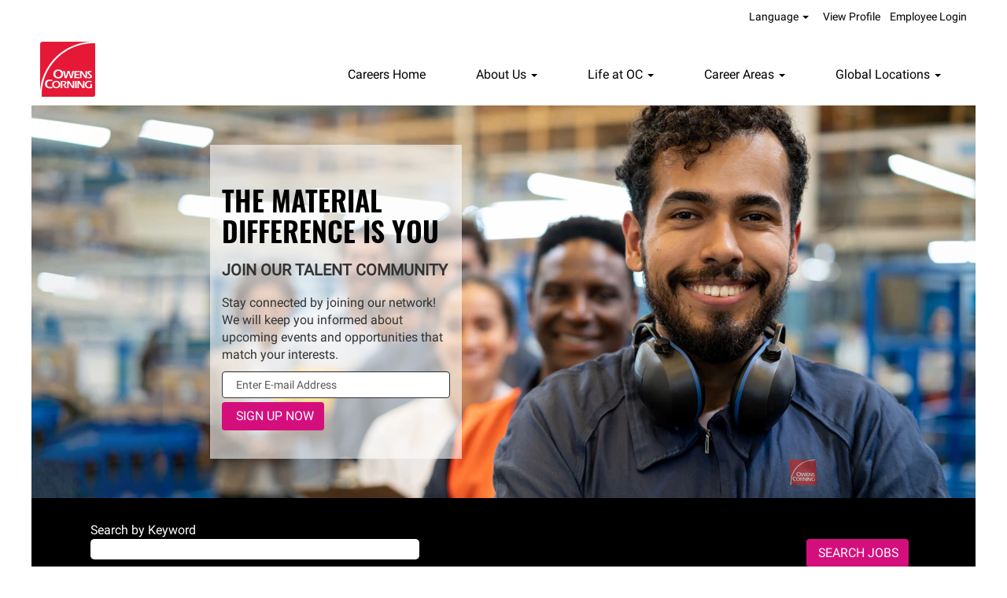

--- FILE ---
content_type: text/html;charset=UTF-8
request_url: https://careers.owenscorning.com/
body_size: 145802
content:
<!DOCTYPE html>
<html class="html5" xml:lang="en-US" lang="en-US" xmlns="http://www.w3.org/1999/xhtml">

        <head>
            <meta http-equiv="X-UA-Compatible" content="IE=edge,chrome=1" />
            <meta http-equiv="Content-Type" content="text/html;charset=UTF-8" />
            <meta http-equiv="Content-Type" content="text/html; charset=utf-8" />
                <meta name="viewport" content="width=device-width, initial-scale=1.0" />
                        <link type="text/css" class="keepscript" rel="stylesheet" href="https://careers.owenscorning.com/platform/bootstrap/3.4.8_NES/css/bootstrap.min.css" />
                            <link type="text/css" rel="stylesheet" href="/platform/css/j2w/min/bootstrapV3.global.responsive.min.css?h=906dcb68" />
                <script type="text/javascript" src="https://performancemanager8.successfactors.com/verp/vmod_v1/ui/extlib/jquery_3.5.1/jquery.js"></script>
                <script type="text/javascript" src="https://performancemanager8.successfactors.com/verp/vmod_v1/ui/extlib/jquery_3.5.1/jquery-migrate.js"></script>
            <title>Owens Corning Careers</title>

    <meta name="description" content="Apply online for jobs at Owens Corning Career Site" />
    <meta name="title" content="Owens Corning Careers" />
    <meta name="keywords" content="Owens Corning Careers" />

    <meta prefix="og: http://ogp.me/ns#" property="og:title" content="Owens Corning Careers" />
    <meta prefix="og: http://ogp.me/ns#" property="og:description" content="Apply online for jobs at Owens Corning Career Site" />
    <meta name="twitter:card" content="summary" />
    <meta name="twitter:title" content="Owens Corning Careers" />
    <meta name="twitter:description" content="Apply online for jobs at Owens Corning Career Site" />
            <meta property="og:image" content="https://rmkcdn.successfactors.com/f972c63f/b863f65c-bd4b-4ab3-8e8f-0.png" />
            <meta property="twitter:image" content="https://rmkcdn.successfactors.com/f972c63f/b863f65c-bd4b-4ab3-8e8f-0.png" />
                <link type="text/css" rel="stylesheet" href="//rmkcdn.successfactors.com/f972c63f/5cd1a0d2-689f-4d1b-8b6b-f.css" />
                            <link type="text/css" rel="stylesheet" href="/platform/csb/css/customHeader.css?h=906dcb68" />
                            <link type="text/css" rel="stylesheet" href="/platform/css/j2w/min/sitebuilderframework.min.css?h=906dcb68" />
                            <link type="text/css" rel="stylesheet" href="/platform/css/j2w/min/BS3ColumnizedSearch.min.css?h=906dcb68" />
                            <link type="text/css" rel="stylesheet" href="/platform/fontawesome4.7/css/font-awesome-4.7.0.min.css?h=906dcb68" />    <script>
        window.adobeDataLayer = window.adobeDataLayer || [];
        window.adobeDataLayer.push({
            "event": "page-view",
            "site": {
                "language": document.querySelector("html").getAttribute("lang").toLowerCase(),
                "siteName": "owens corning careers"
            },
            "page": {
                "pageName": "oc | careers" + location.pathname.split("/").join(" | ").replace(/ \| $/, ''),
                "pageURL": location.href,
                "referringPageURL": document.referrer
            }
        });
    </script>
    <script src="https://assets.adobedtm.com/8c27dd5cb63b/467f3a4fce89/launch-a7bc39185b47.min.js" async></script>

        <link rel="shortcut icon" href="//rmkcdn.successfactors.com/f972c63f/b863f65c-bd4b-4ab3-8e8f-0.png" type="image/x-icon" />
            <style id="antiClickjack" type="text/css">body{display:none !important;}</style>
            <script type="text/javascript" id="antiClickJackScript">
                if (self === top) {
                    var antiClickjack = document.getElementById("antiClickjack");
                    antiClickjack.parentNode.removeChild(antiClickjack);
                } else {
                    top.location = self.location;
                }
            </script>
        </head>

        <body class="coreCSB home-page body   body" id="body">

        <div id="outershell" class="outershell">

    <div class="cookiePolicy cookiemanager" style="display:none" role="region" aria-labelledby="cookieManagerModalLabel">
        <div class="centered">
                <p>We use cookies to offer you the best possible website experience. Your cookie preferences will be stored in your browser’s local storage. This includes cookies necessary for the website's operation. Additionally, you can freely decide and change any time whether you accept cookies or choose to opt out of cookies to improve website's performance, as well as cookies used to display content tailored to your interests. Your experience of the site and the services we are able to offer may be impacted if you do not accept all cookies.</p>
            <button id="cookie-bannershow" tabindex="1" data-toggle="modal" data-target="#cookieManagerModal" class="link cookieSmallBannerButton secondarybutton shadowfocus">
                Modify Cookie Preferences</button>
            <div id="reject-accept-cookiewrapper">
                <button id="cookie-reject" tabindex="1" class="cookieSmallBannerButton cookiemanagerrejectall shadowfocus">
                    Reject All Cookies</button>
            <button id="cookie-accept" tabindex="1" class="cookieSmallBannerButton cookiemanageracceptall shadowfocus">
                Accept All Cookies</button>
            </div>
        </div>
    </div>

    <div id="header" class="custom-header header headermain slightlylimitwidth " role="banner">
            <h1 style="font-size: 0px; margin: 0px;">Owens Corning Careers</h1>
        <script type="text/javascript">
            //<![CDATA[
            $(function()
            {
                /* Using 'skipLinkSafari' to include CSS styles specific to Safari. */
                if (navigator.userAgent.indexOf('Safari') != -1 && navigator.userAgent.indexOf('Chrome') == -1) {
                    $("#skipLink").attr('class', 'skipLinkSafari');
                }
            });
            //]]>
        </script>
        <div id="skip">
            <a href="#content" id="skipLink" class="skipLink" title="Skip to main content"><span>Skip to main content</span></a>
        </div>

        <div class="custom-mobile-header displayM center unmodified backgroundimage">
        <div class="custom-header-content custom-header-row-0">
            <div class="row">

                    <div class="custom-header-row-content custom-header-column-0 col-xs-12 content-align-right content-align-middle backgroundcolord4dc5d49e634c979" style="padding:0px 0px 0px 0px; height:20px;">

    <div class="custom-header-signinLanguage backgroundcolord4dc5d49e634c979" style="padding: 10px;">
        <div class="inner limitwidth">
            <div class="links" role="list">
                <div class="language node dropdown header-one headerlocaleselector linkhovercolor5aab88a73f6edf28 customheaderlinkhovercolor5aab88a73f6edf28" role="listitem">
        <a class="dropdown-toggle languageselector fontcolorb6a533a1" style="font-family:custom141aced4c91d4a6692b9e; font-size:14px;" role="button" aria-haspopup="true" aria-expanded="false" data-toggle="dropdown" href="#">Language <span class="caret"></span></a>
        <ul role="menu" class="dropdown-menu company-dropdown headerdropdown backgroundcolor0de78d427b09055d" onclick=" event.stopPropagation();">
                    <li role="none" class="linkcolordec56f9f6d80cbae linkhovercolordec56f9f6d80cbae customheaderlinkhovercolordec56f9f6d80cbae">
                        <a role="menuitem" href="https://careers.owenscorning.com/?locale=en_US" lang="en-US">English (United States)</a>
                    </li>
                    <li role="none" class="linkcolordec56f9f6d80cbae linkhovercolordec56f9f6d80cbae customheaderlinkhovercolordec56f9f6d80cbae">
                        <a role="menuitem" href="https://careers.owenscorning.com/?locale=fr_CA" lang="fr-CA">Français (Canada)</a>
                    </li>
        </ul>
                </div>
                    <div class="profile node linkhovercolor5aab88a73f6edf28 customheaderlinkhovercolor5aab88a73f6edf28" role="listitem">
			<div class="profileWidget">
					<a href="#" onclick="j2w.TC.handleViewProfileAction(event)" xml:lang="en-US" class="fontcolorb6a533a1" lang="en-US" style="font-family:custom141aced4c91d4a6692b9e; font-size:14px;">View Profile</a>
			</div>
                    </div>
                    <div class="profile node linkhovercolor5aab88a73f6edf28 customheaderlinkhovercolor5aab88a73f6edf28" role="listitem">

            <div class="employeeWidget linkhovecolor5aab88a73f6edf28">
                        <a class="empLoginLink fontcolorb6a533a1" href="javascript:;" style="font-family:custom141aced4c91d4a6692b9e; font-size:14px;" xml:lang="en-US" lang="en-US">Employee Login</a>
            </div>
                    </div>
            </div>
        </div>
        <div class="clearfix"></div>
    </div>
                    </div>

                <div class="clearfix"></div>
            </div>
        </div>
        
        <div class="menu-items">
        </div>
        <div class="custom-header-content custom-header-row-1">
            <div class="row">

                    <div class="custom-header-row-content custom-header-column-0 col-xs-4 content-align-left content-align-top backgroundcolord4dc5d49e634c979" style="padding:0px 0px 0px 0px; height:px;">
    <div class="custom-header-logo backgroundcolord4dc5d49e634c979 customheaderlinkhovercolorb6a533a1" style="padding: 10px;">
        <div class="limitwidth">
            <div class="inner">
                    <a href="https://careers.owenscorning.com/" title="Owens Corning Logo" style="display:inline-block">
                        <img class="logo" src="//rmkcdn.successfactors.com/f972c63f/7c0835fe-20ae-44b7-b2fb-0.png" alt="Owens Corning Logo" />
                    </a>
            </div>
        </div>
    </div>
                    </div>

                    <div class="custom-header-row-content custom-header-column-1 col-xs-8 content-align-right content-align-middle backgroundcolord4dc5d49e634c979" style="padding:20px 0px 5px 0px; height:40px;">

    <div class="custom-header-menu backgroundcolord4dc5d49e634c979">
                <div class="menu mobile upper">
                    <div class="nav">
                        <div class="dropdown mobile-nav">
                            <a href="#" title="Menu" aria-label="Menu" class="dropdown-toggle" role="button" aria-expanded="false" data-toggle="collapse" data-target="#dropdown-menu-mobile" aria-controls="dropdown-menu-mobile"><span class="mobilelink fa fa-bars"></span></a>
                            
                        </div>
                    </div>
                </div>


    </div>
                    </div>

                <div class="clearfix"></div>
            </div>
        </div>
        
        <div class="menu-items">

    <div class="menu mobile upper">
        <div class="nav">
            <div class="dropdown mobile">
                <ul id="dropdown-menu-mobile" class="dropdown-menu nav-collapse-mobile-8b4bc9da851d4d60 backgroundcolord4dc5d49e634c979">
        <li class="linkcolorb6a533a1 linkhovercolor5aab88a73f6edf28 customheaderlinkhovercolor5aab88a73f6edf28"><a href="/" title="Home Page">Careers Home</a></li>
        <li class="dropdown linkcolorb6a533a1 linkhovercolor5aab88a73f6edf28 customheaderlinkhovercolor5aab88a73f6edf28">
            <a class="dropdown-toggle" role="button" data-toggle="dropdown" href="#" aria-haspopup="true" aria-expanded="false" title="About Us" aria-controls="customheadermenuitemsmobilerow1column11">
                About Us <b class="caret"></b>
            </a>
            <ul role="menu" class="dropdown-menu company-dropdown headerdropdown backgroundcolor0de78d427b09055d" id="customheadermenuitemsmobilerow1column11">
                        <li class="menu" role="none"><span><a role="menuitem" class="menu linkcolordec56f9f6d80cbae linkhovercolordec56f9f6d80cbae customheaderlinkhovercolordec56f9f6d80cbae" href="https://www.owenscorning.com/en-us/corporate/who-we-are" title="Who We Are" target="_blank">Who We Are</a></span></li>
                        <li class="menu" role="none"><span><a role="menuitem" class="menu linkcolordec56f9f6d80cbae linkhovercolordec56f9f6d80cbae customheaderlinkhovercolordec56f9f6d80cbae" href="https://www.owenscorning.com/en-us/corporate/our-history" title="Our History" target="_blank">Our History</a></span></li>
                        <li class="menu" role="none"><span><a role="menuitem" class="menu linkcolordec56f9f6d80cbae linkhovercolordec56f9f6d80cbae customheaderlinkhovercolordec56f9f6d80cbae" href="https://www.owenscorning.com/en-us/corporate/inclusion-diversity" title="Inclusion &amp; Diversity" target="_blank">Inclusion &amp; Diversity</a></span></li>
                        <li class="menu" role="none"><span><a role="menuitem" class="menu linkcolordec56f9f6d80cbae linkhovercolordec56f9f6d80cbae customheaderlinkhovercolordec56f9f6d80cbae" href="https://www.owenscorning.com/en-us/corporate/sustainability" title="Sustainability" target="_blank">Sustainability</a></span></li>
                        <li class="menu" role="none"><span><a role="menuitem" class="menu linkcolordec56f9f6d80cbae linkhovercolordec56f9f6d80cbae customheaderlinkhovercolordec56f9f6d80cbae" href="https://www.owenscorning.com/en-us/corporate/distinctions" title="Distinctions" target="_blank">Distinctions</a></span></li>
            </ul>
        </li>
        <li class="dropdown linkcolorb6a533a1 linkhovercolor5aab88a73f6edf28 customheaderlinkhovercolor5aab88a73f6edf28">
            <a class="dropdown-toggle" role="button" data-toggle="dropdown" href="#" aria-haspopup="true" aria-expanded="false" title="Life at OC" aria-controls="customheadermenuitemsmobilerow1column12">
                Life at OC <b class="caret"></b>
            </a>
            <ul role="menu" class="dropdown-menu company-dropdown headerdropdown backgroundcolor0de78d427b09055d" id="customheadermenuitemsmobilerow1column12">
                        <li class="menu" role="none"><span><a role="menuitem" class="menu linkcolordec56f9f6d80cbae linkhovercolordec56f9f6d80cbae customheaderlinkhovercolordec56f9f6d80cbae" href="/content/Culture/?locale=en_US" title="Culture">Culture</a></span></li>
                        <li class="menu" role="none"><span><a role="menuitem" class="menu linkcolordec56f9f6d80cbae linkhovercolordec56f9f6d80cbae customheaderlinkhovercolordec56f9f6d80cbae" href="/content/Benefits/?locale=en_US" title="Benefits">Benefits</a></span></li>
            </ul>
        </li>
        <li class="dropdown linkcolorb6a533a1 linkhovercolor5aab88a73f6edf28 customheaderlinkhovercolor5aab88a73f6edf28">
            <a class="dropdown-toggle" role="button" data-toggle="dropdown" href="#" aria-haspopup="true" aria-expanded="false" title="Career Areas" aria-controls="customheadermenuitemsmobilerow1column13">
                Career Areas <b class="caret"></b>
            </a>
            <ul role="menu" class="dropdown-menu company-dropdown headerdropdown backgroundcolor0de78d427b09055d" id="customheadermenuitemsmobilerow1column13">
                        <li class="menu" role="none"><span><a role="menuitem" class="menu linkcolordec56f9f6d80cbae linkhovercolordec56f9f6d80cbae customheaderlinkhovercolordec56f9f6d80cbae" href="/content/Manufacturing-and-Operations/?locale=en_US" title="Manufacturing and Operations">Manufacturing and Operations</a></span></li>
                        <li class="menu" role="none"><span><a role="menuitem" class="menu linkcolordec56f9f6d80cbae linkhovercolordec56f9f6d80cbae customheaderlinkhovercolordec56f9f6d80cbae" href="/content/Experienced-Professional-Careers/?locale=en_US" title="Experienced Professionals">Experienced Professionals</a></span></li>
                        <li class="menu" role="none"><span><a role="menuitem" class="menu linkcolordec56f9f6d80cbae linkhovercolordec56f9f6d80cbae customheaderlinkhovercolordec56f9f6d80cbae" href="/content/Student/?locale=en_US" title="Students">Students</a></span></li>
                        <li class="menu" role="none"><span><a role="menuitem" class="menu linkcolordec56f9f6d80cbae linkhovercolordec56f9f6d80cbae customheaderlinkhovercolordec56f9f6d80cbae" href="/content/Jobs-by-Function/?locale=en_US" title="Jobs by Function">Jobs by Function</a></span></li>
                        <li class="menu" role="none"><span><a role="menuitem" class="menu linkcolordec56f9f6d80cbae linkhovercolordec56f9f6d80cbae customheaderlinkhovercolordec56f9f6d80cbae" href="/content/Hiring-Process/?locale=en_US" title="Hiring Process">Hiring Process</a></span></li>
            </ul>
        </li>
        <li class="dropdown linkcolorb6a533a1 linkhovercolor5aab88a73f6edf28 customheaderlinkhovercolor5aab88a73f6edf28">
            <a class="dropdown-toggle" role="button" data-toggle="dropdown" href="#" aria-haspopup="true" aria-expanded="false" title="Global Locations" aria-controls="customheadermenuitemsmobilerow1column14">
                Global Locations <b class="caret"></b>
            </a>
            <ul role="menu" class="dropdown-menu company-dropdown headerdropdown backgroundcolor0de78d427b09055d" id="customheadermenuitemsmobilerow1column14">
                        <li class="menu" role="none"><span><a role="menuitem" class="menu linkcolordec56f9f6d80cbae linkhovercolordec56f9f6d80cbae customheaderlinkhovercolordec56f9f6d80cbae" href="/content/Asia-Pacific/?locale=en_US" title="Asia Pacific">Asia Pacific</a></span></li>
                        <li class="menu" role="none"><span><a role="menuitem" class="menu linkcolordec56f9f6d80cbae linkhovercolordec56f9f6d80cbae customheaderlinkhovercolordec56f9f6d80cbae" href="/content/Europe/?locale=en_US" title="Europe">Europe</a></span></li>
                        <li class="menu" role="none"><span><a role="menuitem" class="menu linkcolordec56f9f6d80cbae linkhovercolordec56f9f6d80cbae customheaderlinkhovercolordec56f9f6d80cbae" href="/content/Latin-America/?locale=en_US" title="Latin America">Latin America</a></span></li>
                        <li class="menu" role="none"><span><a role="menuitem" class="menu linkcolordec56f9f6d80cbae linkhovercolordec56f9f6d80cbae customheaderlinkhovercolordec56f9f6d80cbae" href="/content/North-America/?locale=en_US" title="North America">North America</a></span></li>
            </ul>
        </li>
                </ul>
            </div>
        </div>
    </div>
        </div>
        </div>
        <div class="custom-tablet-header displayT center unmodified backgroundimage">
        <div class="custom-header-content custom-header-row-0">
            <div class="row">

                    <div class="custom-header-row-content custom-header-column-0 col-xs-12 content-align-right content-align-middle backgroundcolord4dc5d49e634c979" style="padding:0px 0px 0px 0px; height:20px;">

    <div class="custom-header-signinLanguage backgroundcolord4dc5d49e634c979" style="padding: 10px;">
        <div class="inner limitwidth">
            <div class="links" role="list">
                <div class="language node dropdown header-one headerlocaleselector linkhovercolor5aab88a73f6edf28 customheaderlinkhovercolor5aab88a73f6edf28" role="listitem">
        <a class="dropdown-toggle languageselector fontcolorb6a533a1" style="font-family:custom141aced4c91d4a6692b9e; font-size:14px;" role="button" aria-haspopup="true" aria-expanded="false" data-toggle="dropdown" href="#">Language <span class="caret"></span></a>
        <ul role="menu" class="dropdown-menu company-dropdown headerdropdown backgroundcolor0de78d427b09055d" onclick=" event.stopPropagation();">
                    <li role="none" class="linkcolordec56f9f6d80cbae linkhovercolordec56f9f6d80cbae customheaderlinkhovercolordec56f9f6d80cbae">
                        <a role="menuitem" href="https://careers.owenscorning.com/?locale=en_US" lang="en-US">English (United States)</a>
                    </li>
                    <li role="none" class="linkcolordec56f9f6d80cbae linkhovercolordec56f9f6d80cbae customheaderlinkhovercolordec56f9f6d80cbae">
                        <a role="menuitem" href="https://careers.owenscorning.com/?locale=fr_CA" lang="fr-CA">Français (Canada)</a>
                    </li>
        </ul>
                </div>
                    <div class="profile node linkhovercolor5aab88a73f6edf28 customheaderlinkhovercolor5aab88a73f6edf28" role="listitem">
			<div class="profileWidget">
					<a href="#" onclick="j2w.TC.handleViewProfileAction(event)" xml:lang="en-US" class="fontcolorb6a533a1" lang="en-US" style="font-family:custom141aced4c91d4a6692b9e; font-size:14px;">View Profile</a>
			</div>
                    </div>
                    <div class="profile node linkhovercolor5aab88a73f6edf28 customheaderlinkhovercolor5aab88a73f6edf28" role="listitem">

            <div class="employeeWidget linkhovecolor5aab88a73f6edf28">
                        <a class="empLoginLink fontcolorb6a533a1" href="javascript:;" style="font-family:custom141aced4c91d4a6692b9e; font-size:14px;" xml:lang="en-US" lang="en-US">Employee Login</a>
            </div>
                    </div>
            </div>
        </div>
        <div class="clearfix"></div>
    </div>
                    </div>

                <div class="clearfix"></div>
            </div>
        </div>
        
        <div class="menu-items">
        </div>
        <div class="custom-header-content custom-header-row-1">
            <div class="row">

                    <div class="custom-header-row-content custom-header-column-0 col-xs-4 content-align-left content-align-top backgroundcolord4dc5d49e634c979" style="padding:0px 0px 0px 0px; height:px;">
    <div class="custom-header-logo backgroundcolord4dc5d49e634c979 customheaderlinkhovercolorb6a533a1" style="padding: 10px;">
        <div class="limitwidth">
            <div class="inner">
                    <a href="https://careers.owenscorning.com/" title="Owens Corning Logo" style="display:inline-block">
                        <img class="logo" src="//rmkcdn.successfactors.com/f972c63f/7c0835fe-20ae-44b7-b2fb-0.png" alt="Owens Corning Logo" />
                    </a>
            </div>
        </div>
    </div>
                    </div>

                    <div class="custom-header-row-content custom-header-column-1 col-xs-8 content-align-right content-align-middle backgroundcolord4dc5d49e634c979" style="padding:20px 0px 5px 0px; height:40px;">

    <div class="custom-header-menu backgroundcolord4dc5d49e634c979">
                <div class="limitwidth">
                    <div class="menu tablet upper">
                        <div class="nav">
                            <div class="dropdown mobile-nav">
                                <a href="#" title="Menu" aria-label="Menu" class="dropdown-toggle" role="button" aria-expanded="false" data-toggle="collapse" data-target="#dropdown-menu-tablet" aria-controls="dropdown-menu-tablet"><span class="mobilelink fa fa-bars"></span></a>
                                
                            </div>
                        </div>
                    </div>
                </div>


    </div>
                    </div>

                <div class="clearfix"></div>
            </div>
        </div>
        
        <div class="menu-items">

    <div class="menu tablet upper">
        <div class="nav">
            <div class="dropdown tablet">
                <ul id="dropdown-menu-tablet" class="dropdown-menu nav-collapse-tablet-8b4bc9da851d4d60 backgroundcolord4dc5d49e634c979">
        <li class="linkcolorb6a533a1 linkhovercolor5aab88a73f6edf28 customheaderlinkhovercolor5aab88a73f6edf28"><a href="/" title="Home Page">Careers Home</a></li>
        <li class="dropdown linkcolorb6a533a1 linkhovercolor5aab88a73f6edf28 customheaderlinkhovercolor5aab88a73f6edf28">
            <a class="dropdown-toggle" role="button" data-toggle="dropdown" href="#" aria-haspopup="true" aria-expanded="false" title="About Us" aria-controls="customheadermenuitemstabletrow1column11">
                About Us <b class="caret"></b>
            </a>
            <ul role="menu" class="dropdown-menu company-dropdown headerdropdown backgroundcolor0de78d427b09055d" id="customheadermenuitemstabletrow1column11">
                        <li class="menu" role="none"><span><a role="menuitem" class="menu linkcolordec56f9f6d80cbae linkhovercolordec56f9f6d80cbae customheaderlinkhovercolordec56f9f6d80cbae" href="https://www.owenscorning.com/en-us/corporate/who-we-are" title="Who We Are" target="_blank">Who We Are</a></span></li>
                        <li class="menu" role="none"><span><a role="menuitem" class="menu linkcolordec56f9f6d80cbae linkhovercolordec56f9f6d80cbae customheaderlinkhovercolordec56f9f6d80cbae" href="https://www.owenscorning.com/en-us/corporate/our-history" title="Our History" target="_blank">Our History</a></span></li>
                        <li class="menu" role="none"><span><a role="menuitem" class="menu linkcolordec56f9f6d80cbae linkhovercolordec56f9f6d80cbae customheaderlinkhovercolordec56f9f6d80cbae" href="https://www.owenscorning.com/en-us/corporate/inclusion-diversity" title="Inclusion &amp; Diversity" target="_blank">Inclusion &amp; Diversity</a></span></li>
                        <li class="menu" role="none"><span><a role="menuitem" class="menu linkcolordec56f9f6d80cbae linkhovercolordec56f9f6d80cbae customheaderlinkhovercolordec56f9f6d80cbae" href="https://www.owenscorning.com/en-us/corporate/sustainability" title="Sustainability" target="_blank">Sustainability</a></span></li>
                        <li class="menu" role="none"><span><a role="menuitem" class="menu linkcolordec56f9f6d80cbae linkhovercolordec56f9f6d80cbae customheaderlinkhovercolordec56f9f6d80cbae" href="https://www.owenscorning.com/en-us/corporate/distinctions" title="Distinctions" target="_blank">Distinctions</a></span></li>
            </ul>
        </li>
        <li class="dropdown linkcolorb6a533a1 linkhovercolor5aab88a73f6edf28 customheaderlinkhovercolor5aab88a73f6edf28">
            <a class="dropdown-toggle" role="button" data-toggle="dropdown" href="#" aria-haspopup="true" aria-expanded="false" title="Life at OC" aria-controls="customheadermenuitemstabletrow1column12">
                Life at OC <b class="caret"></b>
            </a>
            <ul role="menu" class="dropdown-menu company-dropdown headerdropdown backgroundcolor0de78d427b09055d" id="customheadermenuitemstabletrow1column12">
                        <li class="menu" role="none"><span><a role="menuitem" class="menu linkcolordec56f9f6d80cbae linkhovercolordec56f9f6d80cbae customheaderlinkhovercolordec56f9f6d80cbae" href="/content/Culture/?locale=en_US" title="Culture">Culture</a></span></li>
                        <li class="menu" role="none"><span><a role="menuitem" class="menu linkcolordec56f9f6d80cbae linkhovercolordec56f9f6d80cbae customheaderlinkhovercolordec56f9f6d80cbae" href="/content/Benefits/?locale=en_US" title="Benefits">Benefits</a></span></li>
            </ul>
        </li>
        <li class="dropdown linkcolorb6a533a1 linkhovercolor5aab88a73f6edf28 customheaderlinkhovercolor5aab88a73f6edf28">
            <a class="dropdown-toggle" role="button" data-toggle="dropdown" href="#" aria-haspopup="true" aria-expanded="false" title="Career Areas" aria-controls="customheadermenuitemstabletrow1column13">
                Career Areas <b class="caret"></b>
            </a>
            <ul role="menu" class="dropdown-menu company-dropdown headerdropdown backgroundcolor0de78d427b09055d" id="customheadermenuitemstabletrow1column13">
                        <li class="menu" role="none"><span><a role="menuitem" class="menu linkcolordec56f9f6d80cbae linkhovercolordec56f9f6d80cbae customheaderlinkhovercolordec56f9f6d80cbae" href="/content/Manufacturing-and-Operations/?locale=en_US" title="Manufacturing and Operations">Manufacturing and Operations</a></span></li>
                        <li class="menu" role="none"><span><a role="menuitem" class="menu linkcolordec56f9f6d80cbae linkhovercolordec56f9f6d80cbae customheaderlinkhovercolordec56f9f6d80cbae" href="/content/Experienced-Professional-Careers/?locale=en_US" title="Experienced Professionals">Experienced Professionals</a></span></li>
                        <li class="menu" role="none"><span><a role="menuitem" class="menu linkcolordec56f9f6d80cbae linkhovercolordec56f9f6d80cbae customheaderlinkhovercolordec56f9f6d80cbae" href="/content/Student/?locale=en_US" title="Students">Students</a></span></li>
                        <li class="menu" role="none"><span><a role="menuitem" class="menu linkcolordec56f9f6d80cbae linkhovercolordec56f9f6d80cbae customheaderlinkhovercolordec56f9f6d80cbae" href="/content/Jobs-by-Function/?locale=en_US" title="Jobs by Function">Jobs by Function</a></span></li>
                        <li class="menu" role="none"><span><a role="menuitem" class="menu linkcolordec56f9f6d80cbae linkhovercolordec56f9f6d80cbae customheaderlinkhovercolordec56f9f6d80cbae" href="/content/Hiring-Process/?locale=en_US" title="Hiring Process">Hiring Process</a></span></li>
            </ul>
        </li>
        <li class="dropdown linkcolorb6a533a1 linkhovercolor5aab88a73f6edf28 customheaderlinkhovercolor5aab88a73f6edf28">
            <a class="dropdown-toggle" role="button" data-toggle="dropdown" href="#" aria-haspopup="true" aria-expanded="false" title="Global Locations" aria-controls="customheadermenuitemstabletrow1column14">
                Global Locations <b class="caret"></b>
            </a>
            <ul role="menu" class="dropdown-menu company-dropdown headerdropdown backgroundcolor0de78d427b09055d" id="customheadermenuitemstabletrow1column14">
                        <li class="menu" role="none"><span><a role="menuitem" class="menu linkcolordec56f9f6d80cbae linkhovercolordec56f9f6d80cbae customheaderlinkhovercolordec56f9f6d80cbae" href="/content/Asia-Pacific/?locale=en_US" title="Asia Pacific">Asia Pacific</a></span></li>
                        <li class="menu" role="none"><span><a role="menuitem" class="menu linkcolordec56f9f6d80cbae linkhovercolordec56f9f6d80cbae customheaderlinkhovercolordec56f9f6d80cbae" href="/content/Europe/?locale=en_US" title="Europe">Europe</a></span></li>
                        <li class="menu" role="none"><span><a role="menuitem" class="menu linkcolordec56f9f6d80cbae linkhovercolordec56f9f6d80cbae customheaderlinkhovercolordec56f9f6d80cbae" href="/content/Latin-America/?locale=en_US" title="Latin America">Latin America</a></span></li>
                        <li class="menu" role="none"><span><a role="menuitem" class="menu linkcolordec56f9f6d80cbae linkhovercolordec56f9f6d80cbae customheaderlinkhovercolordec56f9f6d80cbae" href="/content/North-America/?locale=en_US" title="North America">North America</a></span></li>
            </ul>
        </li>
                </ul>
            </div>
        </div>
    </div>
        </div>
        </div>
        <div class="custom-desktop-header displayD center unmodified backgroundimage" role="navigation" aria-label="Header">
        <div class="custom-header-content custom-header-row-0">
            <div class="row">

                    <div class="custom-header-row-content custom-header-column-0 col-xs-6 content-align-left content-align-top backgroundcolor" style="padding:0px 0px 0px 0px; height:px;">

    <div class="custom-header-line">
            <div class="customHeaderLine backgroundcolord4dc5d49e634c979 slightlylimitwidth" style="height:30px"></div>
    </div>
                    </div>

                    <div class="custom-header-row-content custom-header-column-1 col-xs-6 content-align-right content-align-middle backgroundcolord4dc5d49e634c979" style="padding:0px 0px 0px 0px; height:20px;">

    <div class="custom-header-signinLanguage backgroundcolord4dc5d49e634c979" style="padding: 10px;">
        <div class="inner limitwidth">
            <div class="links" role="list">
                <div class="language node dropdown header-one headerlocaleselector linkhovercolor5aab88a73f6edf28 customheaderlinkhovercolor5aab88a73f6edf28" role="listitem">
        <a class="dropdown-toggle languageselector fontcolorb6a533a1" style="font-family:

custom141aced4c91d4a6692b9e; font-size:14px;" role="button" aria-haspopup="true" aria-expanded="false" data-toggle="dropdown" href="#">Language <span class="caret"></span></a>
        <ul role="menu" class="dropdown-menu company-dropdown headerdropdown backgroundcolor0de78d427b09055d" onclick=" event.stopPropagation();">
                    <li role="none" class="linkcolordec56f9f6d80cbae linkhovercolordec56f9f6d80cbae customheaderlinkhovercolordec56f9f6d80cbae">
                        <a role="menuitem" href="https://careers.owenscorning.com/?locale=en_US" lang="en-US">English (United States)</a>
                    </li>
                    <li role="none" class="linkcolordec56f9f6d80cbae linkhovercolordec56f9f6d80cbae customheaderlinkhovercolordec56f9f6d80cbae">
                        <a role="menuitem" href="https://careers.owenscorning.com/?locale=fr_CA" lang="fr-CA">Français (Canada)</a>
                    </li>
        </ul>
                </div>
                    <div class="profile node linkhovercolor5aab88a73f6edf28 customheaderlinkhovercolor5aab88a73f6edf28" role="listitem">
			<div class="profileWidget">
					<a href="#" onclick="j2w.TC.handleViewProfileAction(event)" xml:lang="en-US" class="fontcolorb6a533a1" lang="en-US" style="font-family:custom141aced4c91d4a6692b9e; font-size:14px;">View Profile</a>
			</div>
                    </div>
                    <div class="profile node linkhovercolor5aab88a73f6edf28 customheaderlinkhovercolor5aab88a73f6edf28" role="listitem">

            <div class="employeeWidget linkhovecolor5aab88a73f6edf28">
                        <a class="empLoginLink fontcolorb6a533a1" href="javascript:;" style="font-family:custom141aced4c91d4a6692b9e; font-size:14px;" xml:lang="en-US" lang="en-US">Employee Login</a>
            </div>
                    </div>
            </div>
        </div>
        <div class="clearfix"></div>
    </div>
                    </div>

                <div class="clearfix"></div>
            </div>
        </div>
        
        <div class="menu-items">
        </div>
        <div class="custom-header-content custom-header-row-1">
            <div class="row">

                    <div class="custom-header-row-content custom-header-column-0 col-xs-3 content-align-left content-align-top backgroundcolord4dc5d49e634c979" style="padding:0px 0px 0px 0px; height:px;">
    <div class="custom-header-logo backgroundcolord4dc5d49e634c979 customheaderlinkhovercolorb6a533a1" style="padding: 10px;">
        <div class="limitwidth">
            <div class="inner">
                    <a href="https://careers.owenscorning.com/" title="Owens Corning Logo" style="display:inline-block">
                        <img class="logo" src="//rmkcdn.successfactors.com/f972c63f/7c0835fe-20ae-44b7-b2fb-0.png" alt="Owens Corning Logo" />
                    </a>
            </div>
        </div>
    </div>
                    </div>

                    <div class="custom-header-row-content custom-header-column-1 col-xs-9 content-align-right content-align-middle backgroundcolord4dc5d49e634c979" style="padding:20px 0px 5px 0px; height:40px;">

    <div class="custom-header-menu backgroundcolord4dc5d49e634c979">
                <div class="limitwidth">
                    <div class="menu desktop upper">
                        <div class="inner">
                            <ul class="nav nav-pills" role="list">
        <li class="linkcolorb6a533a1 linkhovercolor5aab88a73f6edf28 customheaderlinkhovercolor5aab88a73f6edf28"><a href="/" title="Home Page">Careers Home</a></li>
        <li class="dropdown linkcolorb6a533a1 linkhovercolor5aab88a73f6edf28 customheaderlinkhovercolor5aab88a73f6edf28">
            <a class="dropdown-toggle" role="button" data-toggle="dropdown" href="#" aria-haspopup="true" aria-expanded="false" title="About Us" aria-controls="customheadermenurow1column11">
                About Us <b class="caret"></b>
            </a>
            <ul role="menu" class="dropdown-menu company-dropdown headerdropdown backgroundcolor0de78d427b09055d" id="customheadermenurow1column11">
                        <li class="menu" role="none"><span><a role="menuitem" class="menu linkcolordec56f9f6d80cbae linkhovercolordec56f9f6d80cbae customheaderlinkhovercolordec56f9f6d80cbae" href="https://www.owenscorning.com/en-us/corporate/who-we-are" title="Who We Are" target="_blank">Who We Are</a></span></li>
                        <li class="menu" role="none"><span><a role="menuitem" class="menu linkcolordec56f9f6d80cbae linkhovercolordec56f9f6d80cbae customheaderlinkhovercolordec56f9f6d80cbae" href="https://www.owenscorning.com/en-us/corporate/our-history" title="Our History" target="_blank">Our History</a></span></li>
                        <li class="menu" role="none"><span><a role="menuitem" class="menu linkcolordec56f9f6d80cbae linkhovercolordec56f9f6d80cbae customheaderlinkhovercolordec56f9f6d80cbae" href="https://www.owenscorning.com/en-us/corporate/inclusion-diversity" title="Inclusion &amp; Diversity" target="_blank">Inclusion &amp; Diversity</a></span></li>
                        <li class="menu" role="none"><span><a role="menuitem" class="menu linkcolordec56f9f6d80cbae linkhovercolordec56f9f6d80cbae customheaderlinkhovercolordec56f9f6d80cbae" href="https://www.owenscorning.com/en-us/corporate/sustainability" title="Sustainability" target="_blank">Sustainability</a></span></li>
                        <li class="menu" role="none"><span><a role="menuitem" class="menu linkcolordec56f9f6d80cbae linkhovercolordec56f9f6d80cbae customheaderlinkhovercolordec56f9f6d80cbae" href="https://www.owenscorning.com/en-us/corporate/distinctions" title="Distinctions" target="_blank">Distinctions</a></span></li>
            </ul>
        </li>
        <li class="dropdown linkcolorb6a533a1 linkhovercolor5aab88a73f6edf28 customheaderlinkhovercolor5aab88a73f6edf28">
            <a class="dropdown-toggle" role="button" data-toggle="dropdown" href="#" aria-haspopup="true" aria-expanded="false" title="Life at OC" aria-controls="customheadermenurow1column12">
                Life at OC <b class="caret"></b>
            </a>
            <ul role="menu" class="dropdown-menu company-dropdown headerdropdown backgroundcolor0de78d427b09055d" id="customheadermenurow1column12">
                        <li class="menu" role="none"><span><a role="menuitem" class="menu linkcolordec56f9f6d80cbae linkhovercolordec56f9f6d80cbae customheaderlinkhovercolordec56f9f6d80cbae" href="/content/Culture/?locale=en_US" title="Culture">Culture</a></span></li>
                        <li class="menu" role="none"><span><a role="menuitem" class="menu linkcolordec56f9f6d80cbae linkhovercolordec56f9f6d80cbae customheaderlinkhovercolordec56f9f6d80cbae" href="/content/Benefits/?locale=en_US" title="Benefits">Benefits</a></span></li>
            </ul>
        </li>
        <li class="dropdown linkcolorb6a533a1 linkhovercolor5aab88a73f6edf28 customheaderlinkhovercolor5aab88a73f6edf28">
            <a class="dropdown-toggle" role="button" data-toggle="dropdown" href="#" aria-haspopup="true" aria-expanded="false" title="Career Areas" aria-controls="customheadermenurow1column13">
                Career Areas <b class="caret"></b>
            </a>
            <ul role="menu" class="dropdown-menu company-dropdown headerdropdown backgroundcolor0de78d427b09055d" id="customheadermenurow1column13">
                        <li class="menu" role="none"><span><a role="menuitem" class="menu linkcolordec56f9f6d80cbae linkhovercolordec56f9f6d80cbae customheaderlinkhovercolordec56f9f6d80cbae" href="

/content/Manufacturing-and-Operations/?locale=en_US" title="Manufacturing and Operations">Manufacturing and Operations</a></span></li>
                        <li class="menu" role="none"><span><a role="menuitem" class="menu linkcolordec56f9f6d80cbae linkhovercolordec56f9f6d80cbae customheaderlinkhovercolordec56f9f6d80cbae" href="/content/Experienced-Professional-Careers/?locale=en_US" title="Experienced Professionals">Experienced Professionals</a></span></li>
                        <li class="menu" role="none"><span><a role="menuitem" class="menu linkcolordec56f9f6d80cbae linkhovercolordec56f9f6d80cbae customheaderlinkhovercolordec56f9f6d80cbae" href="/content/Student/?locale=en_US" title="Students">Students</a></span></li>
                        <li class="menu" role="none"><span><a role="menuitem" class="menu linkcolordec56f9f6d80cbae linkhovercolordec56f9f6d80cbae customheaderlinkhovercolordec56f9f6d80cbae" href="/content/Jobs-by-Function/?locale=en_US" title="Jobs by Function">
Jobs by Function</a></span></li>
                        <li class="menu" role="none"><span><a role="menuitem" class="menu linkcolordec56f9f6d80cbae linkhovercolordec56f9f6d80cbae customheaderlinkhovercolordec56f9f6d80cbae" href="/content/Hiring-Process/?locale=en_US" title="Hiring Process">Hiring Process</a></span></li>
            </ul>
        </li>
        <li class="dropdown linkcolorb6a533a1 linkhovercolor5aab88a73f6edf28 customheaderlinkhovercolor5aab88a73f6edf28">
            <a class="dropdown-toggle" role="button" data-toggle="dropdown" href="#" aria-haspopup="true" aria-expanded="false" title="Global Locations" aria-controls="customheadermenurow1column14">
                Global Locations <b class="caret"></b>
            </a>
            <ul role="menu" class="dropdown-menu company-dropdown headerdropdown backgroundcolor0de78d427b09055d" id="customheadermenurow1column14">
                        <li class="menu" role="none"><span><a role="menuitem" class="menu linkcolordec56f9f6d80cbae linkhovercolordec56f9f6d80cbae customheaderlinkhovercolordec56f9f6d80cbae" href="/content/Asia-Pacific/?locale=en_US" title="Asia Pacific">Asia Pacific</a></span></li>
                        <li class="menu" role="none"><span><a role="menuitem" class="menu linkcolordec56f9f6d80cbae linkhovercolordec56f9f6d80cbae customheaderlinkhovercolordec56f9f6d80cbae" href="/content/Europe/?locale=en_US" title="Europe">Europe</a></span></li>
                        <li class="menu" role="none"><span><a role="menuitem" class="menu linkcolordec56f9f6d80cbae linkhovercolordec56f9f6d80cbae customheaderlinkhovercolordec56f9f6d80cbae" href="/content/Latin-America/?locale=en_US" title="Latin America">Latin America</a></span></li>
                        <li class="menu" role="none"><span><a role="menuitem" class="menu linkcolordec56f9f6d80cbae linkhovercolordec56f9f6d80cbae customheaderlinkhovercolordec56f9f6d80cbae" href="/content/North-America/?locale=en_US" title="North America">North America</a></span></li>
            </ul>
        </li>
                            </ul>
                        </div>
                    </div>
                </div>


    </div>
                    </div>

                <div class="clearfix"></div>
            </div>
        </div>
        
        <div class="menu-items">
        </div>
        </div>
    </div>
            <div id="innershell" class="innershell">
                <div id="content" tabindex="-1" class="content" role="main">
                    <div class="inner">
    <style type="text/css">
        .tcjoin135dc08c76388ee9 input{
            border: 1px solid #333333;
        }
        .tcjoin135dc08c76388ee9 input:focus{
            border: 1px dashed #000000 !important;
            outline: none !important;
        }
    </style>
    <div dir="auto" style=" " class="tcjoin tcjoin135dc08c76388ee9 rtltextaligneligible topright stretched backgroundimage5adb1975-04b7-4969-b6b2-a         backgroundcolord4dc5d49e634c979 displayDT " title="Owens Corning Careers">
        <div class="inner">
            <div class="blank col-sm-1">
            </div>
            <div class="inner col-sm-4">
                <div class="join backgroundcolor91897255c67638d0" title="">
                            <h2 class="h1 fontcolorb6a533a1 fontalign-left" style="font-family:customdb698979439d4562ad576; font-size:36px;">
                                THE MATERIAL DIFFERENCE IS YOU</h2>

                    <div class="fontcolor1a93d34a775cd17e" style="font-family:custom141aced4c91d4a6692b9e; font-size:16px;"><h2><strong>JOIN OUR TALENT COMMUNITY</strong></h2>

<p>Stay connected by joining our network! We will keep you informed about upcoming&nbsp;events and opportunities that match your interests.</p>

                    </div>
                    <form class="join-form form-control-100 fontcolor1a93d34a775cd17e" action="https://career8.successfactors.com/career?site=&amp;company=OwensCorning&amp;lang=en%5FUS&amp;login_ns=register&amp;career_ns=home&amp;navBarLevel=MY_PROFILE" method="post" onsubmit="j2w.TC.handleJoinForm(event)">
                            <input name="ucc_email" class="join-email form-control" aria-label="Enter E-mail Address" placeholder="Enter E-mail Address" type="text" autocomplete="off" />
                        <input value="SIGN UP NOW" title="SIGN UP NOW" type="submit" class="join-submit btn" style="font-family:custom141aced4c91d4a6692b9e; font-size:16px;" />
                    </form>
                </div>
            </div>
            <div class="blank col-sm-7">
            </div>
        </div>
    </div>
    <style type="text/css">
        .tcjoin77ec87329650c136 input{
            border: 1px solid #333333;
        }
        .tcjoin77ec87329650c136 input:focus{
            border: 1px dashed #000000 !important;
            outline: none !important;
        }
    </style>
    <div dir="auto" style=" " class="tcjoin tcjoin77ec87329650c136 rtltextaligneligible left unmodified backgroundimage5adb1975-04b7-4969-b6b2-a         backgroundcolord4dc5d49e634c979 displayM " title="Owens Corning Careers">
        <div class="inner">
            <div class="blank col-sm-1">
            </div>
            <div class="inner col-sm-4">
                <div class="join backgroundcolor91897255c67638d0" title="">
                            <h2 class="h1 fontcolorb6a533a1 fontalign-left" style="font-family:customdb698979439d4562ad576; font-size:36px;">
                                THE MATERIAL DIFFERENCE IS YOU</h2>

                    <div class="fontcolor1a93d34a775cd17e" style="font-family:custom141aced4c91d4a6692b9e; font-size:16px;"><p><strong>JOIN OUR TALENT COMMUNITY</strong></p>

<p>Stay connected by joining our network! We will keep you informed about upcoming&nbsp;events and opportunities that match your interests.</p>

                    </div>
                    <form class="join-form form-control-100 fontcolor1a93d34a775cd17e" action="https://career8.successfactors.com/career?site=&amp;company=OwensCorning&amp;lang=en%5FUS&amp;login_ns=register&amp;career_ns=home&amp;navBarLevel=MY_PROFILE" method="post" onsubmit="j2w.TC.handleJoinForm(event)">
                            <input name="ucc_email" class="join-email form-control" aria-label="Enter E-mail Address" placeholder="Enter E-mail Address" type="text" autocomplete="off" />
                        <input value="SIGN UP NOW" title="SIGN UP NOW" type="submit" class="join-submit btn" style="font-family:custom141aced4c91d4a6692b9e; font-size:16px;" />
                    </form>
                </div>
            </div>
            <div class="blank col-sm-7">
            </div>
        </div>
    </div>
    <div class="search displayDTM">
        <div id="search-wrapper">

        <div class="well well-small searchwell">
            <form class="form-inline keywordsearch jobAlertsSearchForm" role="search" name="keywordsearch" method="get" action="/search/" xml:lang="en-US" lang="en-US" style="margin: 0;">
                <input class="searchby" name="searchby" type="hidden" value="location" />
                <input name="createNewAlert" type="hidden" value="false" />
                <div>
                    <div class="row columnizedSearchForm">
                        <div class="column col-md-10">
                            <div class="fieldContainer row">
                                    <div class="rd-keywordsearch search-form-input keyword-group col-md-6">
                                            <div class="row labelrow">
                                                <span aria-hidden="true">Search by Keyword</span>
                                            </div>

                                        <i class="keywordsearch-icon"></i>
                                        <div class="row">
                                            <input type="text" class="col-md-12 keywordsearch-q" name="q" maxlength="50" aria-label="Search by Keyword" />
                                        </div>
                                    </div>
                                    <div class="search-form-input location-group col-md-6 rd-locationsearch" style="display:none">
                                            <div class="row labelrow">
                                                <span aria-hidden="true">Search by Location</span>
                                            </div>

                                        <i class="locationsearch-icon"></i>
                                        <input type="text" class="location-input keywordsearch-locationsearch col-md-10" name="locationsearch" maxlength="50" aria-label="Search by Location" />

                                        <div>
                                                <div class="searchswitcher locsearchswitcher">
                                                    <a tabindex="0" role="button" style="display:none" rel="distance" class="search-switcher-link search-switcher-geolocation" aria-label="Search by postal code instead">Search by Postal Code</a>
                                                    <a tabindex="0" role="button" style="display:none" rel="location" class="search-switcher-link search-switcher-location" aria-label="Search by location instead">Search by Location</a>
                                                </div>
                                        </div>
                                    </div>
                                    <div class="rd-geolocationsearch searchforminput geolocation-group col-md-6" style="display:none">
                                            <div class="row labelrow">
                                                <div class="geolocationinputgroup col-md-10 col-sm-9 col-xs-8 geolocationlabel" aria-hidden="true">Search by Postal Code</div>

                                                <div class="col-md-2 col-sm-3 col-xs-4 distanceLabel" aria-hidden="true">Distance</div>
                                            </div>

                                        <div class="row">
                                            <div class="geolocationinputgroup col-md-10 col-sm-9 col-xs-8">
                                                <input type="text" name="geolocation" class="geolocation geolocationinput" maxlength="50" aria-label="Search by Postal Code" />
                                            </div>

                                            <div class="searchforminput geolocationoptionsgroup col-md-2 col-sm-3 col-xs-4">
                                                    <select style="display:none" class="geolocation-distance-options-select input-small form-control geolocation-input" title="Radius in Miles" name="d" aria-label="Distance">
                                                            
                                                            <option value="2" aria-label="2 miles">2 mi</option>
                                                            
                                                            <option value="5" aria-label="5 miles">5 mi</option>
                                                            
                                                            <option value="10" selected="selected" aria-selected="true" aria-label="10 miles">10 mi</option>
                                                            
                                                            <option value="30" aria-label="30 miles">30 mi</option>
                                                            
                                                            <option value="50" aria-label="50 miles">50 mi</option>
                                                    </select>

                                                <input class="geolocation-input geolocation-latitude" type="hidden" name="lat" />
                                                <input class="geolocation-input geolocation-longitude" type="hidden" name="lon" />
                                            </div>
                                                <div class="searchswitcher geosearchswitcher">
                                                    <a tabindex="0" rel="distance" role="button" class="search-switcher-link search-switcher-geolocation" aria-label="Search by postal code instead">Search by Postal Code</a>
                                                    <a tabindex="0" rel="location" role="button" class="search-switcher-link search-switcher-location" aria-label="Search by location instead">Search by Location</a>
                                                </div>

                                        </div>
                                    </div>
                            </div>
                                <div class="row optionsLink optionsLink-padding">
            <span>
                
                <a href="javascript:void(0)" rel="advance" role="button" id="options-search" class="search-option-link btn-link" aria-controls="moreOptionsDiv" data-toggle="collapse" aria-expanded="false" data-moreOptions="Show More Options" data-lessOptions="Show Fewer Options" data-target=".optionsDiv">Show More Options</a>
            </span>
                                </div>
            <div>
                <div id="moreOptionsDiv" style="" class="optionsDiv collapse">

                    <div id="optionsFacetLoading" class="optionsFacetLoading" aria-live="assertive">
                            <span>Loading...</span>
                    </div>
                    <div id="optionsFacetValues" class="optionsFacetValues" style="display:none" tabindex="-1">
                        <hr aria-hidden="true" />
                        <div id="newFacets" style="padding-bottom: 5px" class="row">
                                <div class="optionsFacet col-md-4">
                                    <div class="row">
                                        <label id="optionsFacetsDD_country_label" class="optionsFacet optionsFacet-label" for="optionsFacetsDD_country">
                                            Country/Region
                                        </label>
                                    </div>
                                    <select id="optionsFacetsDD_country" name="optionsFacetsDD_country" class="optionsFacet-select optionsFacetsDD_country form-control-100">
                                        <option value="">All</option>
                                    </select>
                                </div>
                                <div class="optionsFacet col-md-4">
                                    <div class="row">
                                        <label id="optionsFacetsDD_department_label" class="optionsFacet optionsFacet-label" for="optionsFacetsDD_department">
                                            Function
                                        </label>
                                    </div>
                                    <select id="optionsFacetsDD_department" name="optionsFacetsDD_department" class="optionsFacet-select optionsFacetsDD_department form-control-100">
                                        <option value="">All</option>
                                    </select>
                                </div>
                                <div class="optionsFacet col-md-4">
                                    <div class="row">
                                        <label id="optionsFacetsDD_customfield1_label" class="optionsFacet optionsFacet-label" for="optionsFacetsDD_customfield1">
                                            Job Type
                                        </label>
                                    </div>
                                    <select id="optionsFacetsDD_customfield1" name="optionsFacetsDD_customfield1" class="optionsFacet-select optionsFacetsDD_customfield1 form-control-100">
                                        <option value="">All</option>
                                    </select>
                                </div>
                                <div class="optionsFacet col-md-4">
                                    <div class="row">
                                        <label id="optionsFacetsDD_customfield2_label" class="optionsFacet optionsFacet-label" for="optionsFacetsDD_customfield2">
                                            Work Arrangement
                                        </label>
                                    </div>
                                    <select id="optionsFacetsDD_customfield2" name="optionsFacetsDD_customfield2" class="optionsFacet-select optionsFacetsDD_customfield2 form-control-100">
                                        <option value="">All</option>
                                    </select>
                                </div>
                        </div>
                    </div>
                </div>
            </div>
                        </div>
                        <div class="geobuttonswitcherwrapper col-md-2">
                            <div class="row emptylabelsearchspace labelrow">
                                 
                            </div>
                            <div class="row">
                                <div class="col-md-12 col-sm-12 col-xs-12 search-submit">
                                            <input type="submit" class="btn keywordsearchbutton" value="SEARCH JOBS" />
                                </div>
                                    <div class="search-clear-wrapper">
                                        <a role="button" href="" class="search-clear-button btn-link">Clear</a>
                                    </div>
                            </div>
                        </div>
                    </div>



                </div>
            </form>
        </div>

        <script type="text/javascript">
            //<![CDATA[
            var params = {
                geolocation: {
                    NO_MATCH_FOUND: 'Postal\x20code\x20not\x20supported.'
                    ,SUGGESTION_LIMIT: 10
                    ,SUGGESTION_MINIMUM_CHARACTERS: 2
                    ,PAGE_LOCALE: 'en_US'
                }
            };
            //]]>
        </script>
        </div>
    </div>
    <style type="text/css">
        .buttontext5ec76f1ee98cd8a6 a{
            border: 1px solid transparent;
        }
        .buttontext5ec76f1ee98cd8a6 a:focus{
            border: 1px dashed #d40f7d !important;
            outline: none !important;
        }
    </style>
    <div dir="auto" style=" " class="buttontext buttontext5ec76f1ee98cd8a6 rtltextaligneligible center unmodified backgroundimage backgroundcolord4dc5d49e634c979 linkcolorb6a533a1 linkhovercolor5aab88a73f6edf28       displayDTM  ">
        <div class="inner " style="font-family:custom141aced4c91d4a6692b9e; font-size:16px;"><span class="fontcolor1a93d34a775cd17e"></span>
        </div>
    </div>
    <style type="text/css">
        .videocomponentcdbd12753373d536 a{
            border: 1px solid transparent;
        }
        .videocomponentcdbd12753373d536 a:focus{
            border: 1px dashed #d40f7d !important;
            outline: none !important;
        }
    </style>
    <div dir="auto" style="display:none  " class="youtubecdbd12753373d536wMbBwm5KIL0 rtltextaligneligible row videocomponent videocomponentcdbd12753373d536 backgroundcolord4dc5d49e634c979 linkcolorb6a533a1 linkhovercolor5aab88a73f6edf28 displayDTM ">

            <div class="col-md-6 col-xs-12" style="font-family:custom141aced4c91d4a6692b9e; font-size:16px;">
                        <h2 style="font-family:customdb698979439d4562ad576; font-size:36px;" class="h1 fontcolor1a93d34a775cd17e fontalign-left">A GLOBAL MANUFACTURING LEADER</h2><span class="fontcolor1a93d34a775cd17e"><p>We are a company that is &ldquo;global in scope, human in scale.&rdquo; What does that mean? It&rsquo;s simple: We have resources in markets across the globe, and our success is powered by 25,000 individual, talented people working together.</p>

<p>Our employees&rsquo; ideas, drive, and expertise enable us to provide durable, sustainable, energy-efficient solutions across our integrated businesses: Insulation, Roofing, Doors, and Composites.</p>

<p>It takes many talented team members to carry out our mission. Bring your skills to Owens Corning and be part of our difference.</p>
</span>
            </div>
            <div class="col-md-6 col-xs-12">

    <div class="embed-responsive embed-responsive-16by9">
            <script type="text/javascript">
                window.youtubevideos = window.youtubevideos || [];
                window.youtubevideos.push({'src':'//www.youtube-nocookie.com/embed/wMbBwm5KIL0?rel=0&autoplay=0',
                    'alttext':'','component':'youtubecdbd12753373d536wMbBwm5KIL0'})
            </script>
    </div>
            </div>
    </div>
    <style type="text/css">
        .buttontextbb671ecc20f690f3 a{
            border: 1px solid transparent;
        }
        .buttontextbb671ecc20f690f3 a:focus{
            border: 1px dashed #d40f7d !important;
            outline: none !important;
        }
    </style>
    <div dir="auto" style="    " class="buttontext buttontextbb671ecc20f690f3 rtltextaligneligible center unmodified backgroundimage backgroundcolorb6a533a1 linkcolord4dc5d49e634c979 linkhovercolor5aab88a73f6edf28       displayDTM marginTopNone marginBottomNone marginRightNone marginLeftNone customSpacingEnabled">
        <div class="inner disableHorizontalPadding" style="font-family:custom141aced4c91d4a6692b9e; font-size:16px;">
                    <h2 style="font-family:customdb698979439d4562ad576; font-size:36px;" class="h3 fontcolord4dc5d49e634c979 fontalign-left">OUR BUSINESSES</h2><span class="fontcolord4dc5d49e634c979"></span>
        </div>
    </div>
    <style type="text/css">
        .twocolumn7a8dc368180b2172 a{
            border: 1px solid transparent;
        }
        .twocolumn7a8dc368180b2172 a:focus{
            border: 1px dashed #d40f7d !important;
            outline: none !important;
        }
    </style>
    <div dir="auto" style="    " class="twocolumn twocolumn7a8dc368180b2172 rtltextaligneligible refineImageAlignment backgroundimaged7402b82-6273-474f-ae1a-9 topleft unmodified backgroundcolord4dc5d49e634c979 linkcolorb6a533a1 linkhovercolor5aab88a73f6edf28 displayD marginTopSmall marginBottomNone marginRightNone marginLeftNone">
        <div class="inner">
            <div class="blank col-sm-6">
            </div>
            <div class="inner col-sm-6" id="7a8dc368180b2172">
                        <h2 class="fontcolor1a93d34a775cd17e fontalign-left" style="font-family:customdb698979439d4562ad576; font-size:36px;">Roofing</h2>

                <div class="fontcolor1a93d34a775cd17e" style="font-family:custom141aced4c91d4a6692b9e; font-size:16px;"><p>At Owens Corning, we know it&#39;s More Than Just a Roof&trade;. We are a market leader in roofing shingles, underlayment, and components products. We care about the details and innovate to develop solutions that perform as beautifully as they look.</p>

<p>&nbsp;</p>

<p>&nbsp;</p>

<p>&nbsp;</p>

<p>&nbsp;</p>

<p>&nbsp;</p>

<p>&nbsp;</p>

                </div>
            </div>
       </div>
    </div>
    <style type="text/css">
        .twocolumn38c0802c9f526c54 a{
            border: 1px solid transparent;
        }
        .twocolumn38c0802c9f526c54 a:focus{
            border: 1px dashed #d40f7d !important;
            outline: none !important;
        }
    </style>
    <div dir="auto" style="    " class="twocolumn twocolumn38c0802c9f526c54 rtltextaligneligible refineImageAlignment backgroundimage28aa4e51-ae5e-4272-a811-7 topleft unmodified backgroundcolord4dc5d49e634c979 linkcolorb6a533a1 linkhovercolor5aab88a73f6edf28 displayD marginTopSmall marginBottomNone marginRightNone marginLeftNone">
        <div class="inner">
            <div class="blank col-sm-6">
            </div>
            <div class="inner col-sm-6" id="38c0802c9f526c54">
                        <h2 class="fontcolor1a93d34a775cd17e fontalign-left" style="font-family:customdb698979439d4562ad576; font-size:36px;">Insulation</h2>

                <div class="fontcolor1a93d34a775cd17e" style="font-family:custom141aced4c91d4a6692b9e; font-size:16px;"><p>Our building science makes insulation smarter at Owens Corning. We offer a diverse insulation product portfolio, providing long-term, sustainable solutions across residential, commercial, and industrial markets.</p>

<p>&nbsp;</p>

<p>&nbsp;</p>

<p>&nbsp;</p>

<p>&nbsp;</p>

<p>&nbsp;</p>

<p>&nbsp;</p>

                </div>
            </div>
       </div>
    </div>
    <style type="text/css">
        .twocolumnba0ad8494c52fec4 a{
            border: 1px solid transparent;
        }
        .twocolumnba0ad8494c52fec4 a:focus{
            border: 1px dashed #d40f7d !important;
            outline: none !important;
        }
    </style>
    <div dir="auto" style="    " class="twocolumn twocolumnba0ad8494c52fec4 rtltextaligneligible refineImageAlignment backgroundimage18aa6da6-693d-4284-bf91-2 left unmodified backgroundcolord4dc5d49e634c979 linkcolorb6a533a1 linkhovercolor5aab88a73f6edf28 displayD marginTopSmall marginBottomNone marginRightNone marginLeftNone">
        <div class="inner">
            <div class="blank col-sm-6">
            </div>
            <div class="inner col-sm-6" id="ba0ad8494c52fec4">
                        <h2 class="fontcolor1a93d34a775cd17e fontalign-left" style="font-family:customdb698979439d4562ad576; font-size:36px;">Composites</h2>

                <div class="fontcolor1a93d34a775cd17e" style="font-family:custom141aced4c91d4a6692b9e; font-size:16px;"><p>We provide high-performance materials that are strong, lightweight, and versatile, which have transformed industries from construction to transportation to energy. And there&rsquo;s no telling what reach our next innovation will have.</p>

<p>&nbsp;</p>

<p>&nbsp;</p>

<p>&nbsp;</p>

<p>&nbsp;</p>

<p>&nbsp;</p>

<p>&nbsp;</p>

<p>&nbsp;</p>

                </div>
            </div>
       </div>
    </div>
    <style type="text/css">
        .twocolumne593bddb6259aec6 a{
            border: 1px solid transparent;
        }
        .twocolumne593bddb6259aec6 a:focus{
            border: 1px dashed #d40f7d !important;
            outline: none !important;
        }
    </style>
    <div dir="auto" style="    " class="twocolumn twocolumne593bddb6259aec6 rtltextaligneligible refineImageAlignment backgroundimage4544464a-e371-4d19-ae7b-0 topleft unmodified backgroundcolord4dc5d49e634c979 linkcolorb6a533a1 linkhovercolor5aab88a73f6edf28 displayD marginTopSmall marginBottomNone marginRightNone marginLeftNone">
        <div class="inner">
            <div class="blank col-sm-6">
            </div>
            <div class="inner col-sm-6" id="e593bddb6259aec6">
                        <h2 class="fontcolor1a93d34a775cd17e fontalign-left" style="font-family:customdb698979439d4562ad576; font-size:36px;">Doors</h2>

                <div class="fontcolor1a93d34a775cd17e" style="font-family:custom141aced4c91d4a6692b9e; font-size:16px;"><p>We create residential interior and exterior doors made of wood, glass, fiberglass, and metal, as well as door components. Other products in this segment are aluminum-framed glass doors and window solutions for luxury homes. Our doors are available in various options and provide a range of benefits including energy efficiency, comfort, privacy and security, and home beauty.</p>

<p><u><strong><a href="https://www.fleetwoodusa.com/" target="_blank" title="Click here to learn more about our doors and window solutions for luxury homes">Click here to learn more about our doors and window solutions for luxury homes</a></strong></u></p>

<p>&nbsp;</p>

<p>&nbsp;</p>

<p>&nbsp;</p>

<p>&nbsp;</p>

<p>&nbsp;</p>

<p>&nbsp;</p>

<p>&nbsp;</p>

<p>&nbsp;</p>

<p>&nbsp;</p>

<p>&nbsp;</p>

                </div>
            </div>
       </div>
    </div>
    <style type="text/css">
        .imagecarousel474cd512187ec428d .slick-dots li.slick-active button{background:rgba(153,153,153,1.0);}.imagecarousel474cd512187ec428d .slick-dots li button{background-color:rgba(0,0,0,1.0);}.imagecarousel474cd512187ec428d button.slick-next:hover,.imagecarousel474cd512187ec428d button.slick-next:focus,.imagecarousel474cd512187ec428d button.slick-prev:hover,.imagecarousel474cd512187ec428d button.slick-prev:focus{background-color:rgba(216,216,216,1.0);}
        .imagecarousel474cd512187ec428d a, .imagecarousel474cd512187ec428d ul.slick-slider.slick-initialized > button{
            border: 1px solid transparent;
        }
        .imagecarousel474cd512187ec428d a:focus, .imagecarousel474cd512187ec428d ul.slick-slider.slick-initialized button:focus{
            border: 1px dashed #d40f7d !important;
            outline: none !important;
        }
    </style>
    <div style=" " aria-live="off" class="imagecarousel4   backgroundimage backgroundcolor76a1865d linkcolorb6a533a1 linkhovercolor5aab88a73f6edf28 displayMT imagecarousel474cd512187ec428d ">
        <div aria-live="polite" class="slickSliderNumber"></div>
        <ul class="slick-slider">
                <li>
                    <div class="main-slider one">
                            <img class="hero-image visible-xs" src="//rmkcdn.successfactors.com/f972c63f/62c16a72-701d-4422-9121-0.jpg" />
                        <div dir="auto" class="item floatleft backgroundimage center unmodified">
                            <div class="item-content" style="font-family:custom141aced4c91d4a6692b9e; font-size:16px;}">
                                        <h2 class="h3 fontalign-left fontcolor1a93d34a775cd17e" style="font-family:custom141aced4c91d4a6692b9e; font-size:36px;">Roofing</h2><span class="fontcolor1a93d34a775cd17e "><p>At Owens Corning, we know it&#39;s More Than Just a Roof&trade;. We are a market leader in roofing shingles, underlayment, and components products. We care about the details and innovate to develop solutions that perform as beautifully as they look.</p>
</span>
                            </div>
                        </div>
                        <div class="item floatright hidden-xs backgroundimage62c16a72-701d-4422-9121-0 center unmodified">
                            <p class="hiddentext"></p>
                        </div>
                    </div>
                </li>
                <li>
                    <div class="main-slider one">
                            <img class="hero-image visible-xs" src="//rmkcdn.successfactors.com/f972c63f/9472b3b2-a586-4ecf-9823-3.jpg" />
                        <div dir="auto" class="item floatleft backgroundimage  ">
                            <div class="item-content" style="font-family:custom141aced4c91d4a6692b9e; font-size:16px;}">
                                        <h2 class="h3 fontalign-left fontcolor1a93d34a775cd17e" style="font-family:custom141aced4c91d4a6692b9e; font-size:36px;">Insulation</h2><span class="fontcolor1a93d34a775cd17e "><p>Our building science makes insulation smarter at Owens Corning. We offer a diverse insulation product portfolio, providing long-term, sustainable solutions across residential, commercial, and industrial markets.</p>
</span>
                            </div>
                        </div>
                        <div class="item floatright hidden-xs backgroundimage9472b3b2-a586-4ecf-9823-3  ">
                            <p class="hiddentext"></p>
                        </div>
                    </div>
                </li>
                <li>
                    <div class="main-slider one">
                            <img class="hero-image visible-xs" src="//rmkcdn.successfactors.com/f972c63f/f5693e2b-9561-4954-b546-3.jpg" />
                        <div dir="auto" class="item floatleft backgroundimage  ">
                            <div class="item-content" style="font-family:custom141aced4c91d4a6692b9e; font-size:16px;}">
                                        <h2 class="h3 fontalign-left fontcolor1a93d34a775cd17e" style="font-family:custom141aced4c91d4a6692b9e; font-size:36px;">Composites</h2><span class="fontcolor1a93d34a775cd17e "><p>We provide high-performance materials that are strong, lightweight, and versatile, which have transformed industries from construction to transportation to energy. And there&rsquo;s no telling what reach our next innovation will have.</p>
</span>
                            </div>
                        </div>
                        <div class="item floatright hidden-xs backgroundimagef5693e2b-9561-4954-b546-3  ">
                            <p class="hiddentext"></p>
                        </div>
                    </div>
                </li>
                <li>
                    <div class="main-slider one">
                            <img class="hero-image visible-xs" src="//rmkcdn.successfactors.com/f972c63f/9e50e720-c43a-4cd3-81a9-3.jpg" />
                        <div dir="auto" class="item floatleft backgroundimage  ">
                            <div class="item-content" style="font-family:custom141aced4c91d4a6692b9e; font-size:16px;}">
                                        <h2 class="h3 fontalign-left fontcolor1a93d34a775cd17e" style="font-family:custom141aced4c91d4a6692b9e; font-size:36px;">Doors</h2><span class="fontcolor1a93d34a775cd17e "><p>We create residential interior and exterior doors made of wood, glass, fiberglass, and metal, as well as door components. Other products in this segment are aluminum-framed glass doors and window solutions for luxury homes. Our doors are available in various options and provide a range of benefits including energy efficiency, comfort, privacy and security, and home beauty.</p>
</span>
                            </div>
                        </div>
                        <div class="item floatright hidden-xs backgroundimage9e50e720-c43a-4cd3-81a9-3  ">
                            <p class="hiddentext"></p>
                        </div>
                    </div>
                </li>
        </ul>
    </div>
					<script type="text/javascript" src="/platform/csb/js/accessible.slick.min.js?h=906dcb68"></script>
                            <link type="text/css" rel="stylesheet" href="/platform/csb/css/slick.css?h=906dcb68" />
    <script type="text/javascript">

        //<![CDATA[
        $(document).ready(function () {
            $('.imagecarousel474cd512187ec428d .slick-slider').slick({
                    slidesToShow: 1,
                    slidesToScroll: 1,
                    autoplay: true,
                    autoplaySpeed: 2 * 1000,
                    useAutoplayToggleButton: false,
                    adaptiveHeight: true,
                    dots: true,
                    arrows: true,
                    fade: true,
                    focusOnSelect: false,
                    focusOnChange: false,
                    regionLabel: "Image carousel",
                    nextArrow: '<button type="button" class="slick-next pull-right" aria-label="Next Slide"><i class="fa fa-angle-right fontcolor5aab88a73f6edf28" aria-hidden="true"><span style="display:none"></span></i></button>',
                    prevArrow: '<button type="button" class="slick-prev pull-left" aria-label="Previous Slide"><i class="fa fa-angle-left fontcolor5aab88a73f6edf28" aria-hidden="true"><span style="display:none"></span></i></button>'
            });
            let text = "Viewing item {0} of {1}";
            $('.imagecarousel474cd512187ec428d .slick-slider').on('init reInit afterChange', function (event, slick, currentSlide) {
                //currentSlide is undefined on init -- set it to 0 in this case (currentSlide is 0 based)
                var i = (currentSlide ? currentSlide : 0) + 1;
                $(".imagecarousel474cd512187ec428d .slickSliderNumber").html(text.format(i, 4));
            });
        });
        //]]>
    </script>
    <style type="text/css">
        div.threeimagecaptionfcbee468e23becc0 a.threeimagecaption-link {
            font-family:custom1c89075261624c049ea82; font-size:16px;
        }
        .threeimagecaptionfcbee468e23becc0 .imagelink, .threeimagecaptionfcbee468e23becc0 a, .threeimagecaptionfcbee468e23becc0 .text {
            border: 1px solid transparent;
        }
        .threeimagecaptionfcbee468e23becc0 .imagelink:focus-within, .threeimagecaptionfcbee468e23becc0 a:focus{
            border: 1px dashed #d40f7d !important;
            outline: none !important;
        }
    </style>

    <div dir="auto" class="threeimagecaption threeimagecaptionfcbee468e23becc0 rtltextaligneligible bottom verticallyscaled backgroundimage displayDTM backgroundcolord4dc5d49e634c979 marginTopCustom marginBottomCustom marginRightNone marginLeftNone" style="font-family:custom1c89075261624c049ea82; font-size:16px; margin-top:10px; margin-bottom:60px;   ">
        
            <div class="column column1">
                <div class="top">
                    <div class="imagelink">
                        <div aria-hidden="false" class="bgimage backgroundimage1c7ee3c4-4c05-4b59-bdbb-0" role="img">
                        </div>
                    </div>
                </div>
                    <div class="bottom linkcolorb6a533a1 linkhovercolor5aab88a73f6edf28 fontcolor1a93d34a775cd17e"><p style="text-align: center;">$11&nbsp;BILLION IN<br />
2024&nbsp;SALES REVENUE</p>

                    </div>
            </div>
        
            <div class="column column2">
                <div class="top">
                    <div class="imagelink">
                        <div aria-hidden="false" class="bgimage backgroundimageae32d6aa-a60b-4138-bea2-8" role="img">
                        </div>
                    </div>
                </div>
                    <div class="bottom linkcolorb6a533a1 linkhovercolor5aab88a73f6edf28 fontcolor1a93d34a775cd17e"><p style="text-align: center;">25K EMPLOYEES PLUS<br />
1 PINK PANTHER</p>

                    </div>
            </div>
        
            <div class="column column3">
                <div class="top">
                    <div class="imagelink">
                        <div aria-hidden="false" class="bgimage backgroundimage1a83a28d-dd8a-4c1a-bc85-b" role="img">
                        </div>
                    </div>
                </div>
                    <div class="bottom linkcolorb6a533a1 linkhovercolor5aab88a73f6edf28 fontcolor1a93d34a775cd17e"><p style="text-align: center;">31&nbsp;COUNTRIES WHERE<br />
WE OPERATE</p>

                    </div>
            </div>
    </div>
    <style type="text/css">
        .imagecarousel3dd38230659fcb4b3 .slick-prev i:hover,.imagecarousel3dd38230659fcb4b3 .slick-next i:hover,.imagecarousel3dd38230659fcb4b3 .slick-prev i:focus,.imagecarousel3dd38230659fcb4b3 .slick-next i:focus{background-color:rgba(0,0,0,1.0);}.imagecarousel3dd38230659fcb4b3 .slick-slide {margin:12px;}
        .imagecarousel3dd38230659fcb4b3 .imagelink, .imagecarousel3dd38230659fcb4b3 ul.slick-slider.slick-initialized > button{
            border: 1px solid transparent;
        }

        .imagecarousel3dd38230659fcb4b3 .imagelink:focus-within, .imagecarousel3dd38230659fcb4b3 ul.slick-slider.slick-initialized button:focus{
            border: 1px dashed #000000;
            outline: none;
        }
        .imagecarousel3dd38230659fcb4b3 a.hero-image:focus{
            border: none !important;
        }
    </style>
    <div style=" " aria-live="off" aria-roledescription="carousel" class="imagecarousel3 rtltextaligneligible center unmodified backgroundimage displayD imagecarousel3dd38230659fcb4b3 ">
                <h2 class="h1 backgroundcolord4dc5d49e634c979 fontcolorb6a533a1 fontalign-left" style="font-family:customdb698979439d4562ad576; font-size:36px;">CAREER OPPORTUNITIES</h2>
        <div aria-live="polite" class="slickSliderNumber"></div>
        <div class="ic3wrapper backgroundcolorb6a533a1">
            <ul class="slick-slider">
                    <li class="backgroundcolorb6a533a1" aria-roledescription="slide">
                                    <div class="imagelink">
                                        <div class="backgroundimage757c017c-451a-4cc5-8b7d-c scaled center" role="img"> 
                                            
                                                <a class="hero-image" href="/content/Latin-America/?locale=en_US" title="Latin America" style="height: 200px;" aria-label="Latin America"><span></span></a>
                                        </div>
                                    </div>

                    </li>
                    <li class="backgroundcolorb6a533a1" aria-roledescription="slide">
                                    <div class="imagelink">
                                        <div class="backgroundimagea07e4720-414c-4210-9831-1 scaled center" role="img"> 
                                            
                                                <a class="hero-image" href="/content/Europe/?locale=en_US" title="Europe" style="height: 200px;" aria-label="Europe"><span></span></a>
                                        </div>
                                    </div>

                    </li>
                    <li class="backgroundcolorb6a533a1" aria-roledescription="slide">
                                    <div class="imagelink">
                                        <div class="backgroundimage6eb2cc0b-cac2-44af-a8a0-0 scaled center" role="img"> 
                                            
                                                <a class="hero-image" href="/content/Asia-Pacific/?locale=en_US" title="Asia Pacific" style="height: 200px;" aria-label="Asia Pacific"><span></span></a>
                                        </div>
                                    </div>

                    </li>
                    <li class="backgroundcolorb6a533a1" aria-roledescription="slide">
                                    <div class="imagelink">
                                        <div class="backgroundimagee934809a-e421-4a15-a7b8-8 scaled center" role="img"> 
                                            
                                                <a class="hero-image" href="/content/North-America/?locale=en_US" title="North America" style="height: 200px;" aria-label="North America"><span></span></a>
                                        </div>
                                    </div>

                    </li>
            </ul>
        </div>
    </div>
    <script type="text/javascript">
        //<![CDATA[
        $(document).ready(function () {
            $('.imagecarousel3dd38230659fcb4b3 .slick-slider').slick({
                slidesToShow: 4,
                slidesToScroll: 1,
                autoplay: false,
                autoplaySpeed: 0 * 1000,
                useAutoplayToggleButton: false,
                dots: false,
                arrows: true,
                focusOnSelect: false,
                focusOnChange: false,
                regionLabel: "Image carousel",
                nextArrow: '<button type="button" class="slick-next pull-right" aria-label="Next Slide"><i class="fa fa-angle-right fontcolord4dc5d49e634c979" aria-hidden="true"><span style="display:none"></span></i></button>',
                prevArrow: '<button type="button" class="slick-prev pull-left" aria-label="Previous Slide"><i class="fa fa-angle-left fontcolord4dc5d49e634c979" aria-hidden="true"><span style="display:none"></span></i></button>'
            });
            let text = "Viewing item {0} of {1}";
            $('.imagecarousel3dd38230659fcb4b3 .slick-slider').on('init reInit afterChange', function (event, slick, currentSlide) {
                //currentSlide is undefined on init -- set it to 0 in this case (currentSlide is 0 based)
                var i = (currentSlide ? currentSlide : 0) + 1;
                $(".imagecarousel3dd38230659fcb4b3 .slickSliderNumber").html(text.format(i, 4));
            });
        });
        //]]>
    </script>
    <style type="text/css">
        .imagecarousel331e8987854dcd539 .slick-prev i:hover,.imagecarousel331e8987854dcd539 .slick-next i:hover,.imagecarousel331e8987854dcd539 .slick-prev i:focus,.imagecarousel331e8987854dcd539 .slick-next i:focus{background-color:rgba(0,0,0,1.0);}.imagecarousel331e8987854dcd539 .slick-slide {margin:12px;}
        .imagecarousel331e8987854dcd539 .imagelink, .imagecarousel331e8987854dcd539 ul.slick-slider.slick-initialized > button{
            border: 1px solid transparent;
        }

        .imagecarousel331e8987854dcd539 .imagelink:focus-within, .imagecarousel331e8987854dcd539 ul.slick-slider.slick-initialized button:focus{
            border: 1px dashed #000000;
            outline: none;
        }
        .imagecarousel331e8987854dcd539 a.hero-image:focus{
            border: none !important;
        }
    </style>
    <div style=" " aria-live="off" aria-roledescription="carousel" class="imagecarousel3 rtltextaligneligible center unmodified backgroundimage displayTM imagecarousel331e8987854dcd539 ">
                <h2 class="h1 backgroundcolord4dc5d49e634c979 fontcolorb6a533a1 fontalign-left" style="font-family:customdb698979439d4562ad576; font-size:36px;">CAREER OPPORTUNITIES</h2>
        <div aria-live="polite" class="slickSliderNumber"></div>
        <div class="ic3wrapper backgroundcolorb6a533a1">
            <ul class="slick-slider">
                    <li class="backgroundcolorb6a533a1" aria-roledescription="slide">
                                    <div class="imagelink">
                                        <div class="backgroundimage757c017c-451a-4cc5-8b7d-c unmodified center" role="img"> 
                                            
                                                <a class="hero-image" href="/content/Latin-America/?locale=en_US" title="Latin America" style="height: 200px;" aria-label="Latin America"><span></span></a>
                                        </div>
                                    </div>

                    </li>
                    <li class="backgroundcolorb6a533a1" aria-roledescription="slide">
                                    <div class="imagelink">
                                        <div class="backgroundimagea07e4720-414c-4210-9831-1 unmodified center" role="img"> 
                                            
                                                <a class="hero-image" href="/content/Europe/?locale=en_US" title="Europe" style="height: 200px;" aria-label="Europe"><span></span></a>
                                        </div>
                                    </div>

                    </li>
                    <li class="backgroundcolorb6a533a1" aria-roledescription="slide">
                                    <div class="imagelink">
                                        <div class="backgroundimage6eb2cc0b-cac2-44af-a8a0-0 unmodified center" role="img"> 
                                            
                                                <a class="hero-image" href="/content/Asia-Pacific/?locale=en_US" title="Asia Pacific" style="height: 200px;" aria-label="Asia Pacific"><span></span></a>
                                        </div>
                                    </div>

                    </li>
                    <li class="backgroundcolorb6a533a1" aria-roledescription="slide">
                                    <div class="imagelink">
                                        <div class="backgroundimagee934809a-e421-4a15-a7b8-8 unmodified center" role="img"> 
                                            
                                                <a class="hero-image" href="/content/North-America/?locale=en_US" title="North America" style="height: 200px;" aria-label="North America"><span></span></a>
                                        </div>
                                    </div>

                    </li>
            </ul>
        </div>
    </div>
    <script type="text/javascript">
        //<![CDATA[
        $(document).ready(function () {
            $('.imagecarousel331e8987854dcd539 .slick-slider').slick({
                slidesToShow: 1,
                slidesToScroll: 1,
                autoplay: true,
                autoplaySpeed: 3 * 1000,
                useAutoplayToggleButton: false,
                dots: false,
                arrows: true,
                focusOnSelect: false,
                focusOnChange: false,
                regionLabel: "Image carousel",
                nextArrow: '<button type="button" class="slick-next pull-right" aria-label="Next Slide"><i class="fa fa-angle-right fontcolord4dc5d49e634c979" aria-hidden="true"><span style="display:none"></span></i></button>',
                prevArrow: '<button type="button" class="slick-prev pull-left" aria-label="Previous Slide"><i class="fa fa-angle-left fontcolord4dc5d49e634c979" aria-hidden="true"><span style="display:none"></span></i></button>'
            });
            let text = "Viewing item {0} of {1}";
            $('.imagecarousel331e8987854dcd539 .slick-slider').on('init reInit afterChange', function (event, slick, currentSlide) {
                //currentSlide is undefined on init -- set it to 0 in this case (currentSlide is 0 based)
                var i = (currentSlide ? currentSlide : 0) + 1;
                $(".imagecarousel331e8987854dcd539 .slickSliderNumber").html(text.format(i, 4));
            });
        });
        //]]>
    </script>
        <style type="text/css">
                .googlejobmap70c49d825ca136d9 div.mapcontainer iframe,.googlejobmap70c49d825ca136d9 div.mapcontainer{min-height:300px;}
        </style>
    <div style="margin-top:60px;    " class="map googlejobmap70c49d825ca136d9 displayDTM marginTopCustom marginBottomSmall marginRightNone marginLeftNone">

        <noscript>
            <p>Please enable JavaScript</p>
        </noscript>

            <style type="text/css">
                .mapcontainer {
                    position: relative;
                    min-height: 400px;
                    padding-top: 0px;
                    overflow: hidden;
                    border: 0px;
                }

                .mapcontainer iframe {
                    position: absolute;
                    top: 0;
                    left: 0;
                    min-height: 400px;
                    width: 1px;
                    min-width: 100%;
                    *width: 100%;
                }

                @media (max-width: 767px) {
                    .mapcontainer {
                        min-height: 300px;
                    }

                    .mapcontainer iframe {
                        min-height: 300px;
                        width: 100%;
                        *width: 100%;
                    }
                }

             
                .map-hidden-content a {
                   position: absolute;
                   left: -9999px;
                   z-index: 999;
                   padding: 1em;
                   background-color: black;
                   color: white;
                   opacity: 0;
                }

                .map-hidden-content a:focus {
                    left: 50%;
                    transform: translateX(-50%);
                    opacity: 1;
                }

            </style>

            <script type="text/javascript">

                //<![CDATA[
                var getHashValue = function (key) {
                    var matches = location.hash.match(new RegExp(key + '=([^&]*)'));
                    return matches ? matches[1] : null;
                };

                var buildIframeUrl = function () {
                    var zoom = "",
                            center = "",
                            keyword = "",
                            regionCode = "";

                    if (getHashValue('zoom')) {
                        zoom = getHashValue('zoom');
                    } else {
                        zoom = '2';
                    }

                    if (getHashValue('center')) {
                        center = getHashValue('center');
                    } else {
                        center = '25,5';
                    }

                    if (getHashValue('keyword')) {
                        keyword = getHashValue('keyword');
                    }

                    if (getHashValue('regionCode')) {
                        regionCode = getHashValue('regionCode');
                    } else {
                        regionCode = 'US';
                    }

                    var url = "https://";
                    url += "rmk-map.jobs2web.com/map/";
                    url += "?esid=qfB65tOY6qdvb6fukQjt0w%3D%3D&locale=en_US&uselcl=false";
                    url += "&jobdomain=careers.owenscorning.com";
                    url += "&maplbljob=Job";
                    url += "&maplbljobs=jobs";
                    url += "&mapbtnsearchjobs=SEARCH+JOBS";
                    url += "&centerpoint=" + center + "&mapzoom=" + zoom + "&keyword=" + keyword;
                    url += "&regionCode=" + regionCode;
                    url += "&mapbrand=";
                    url += '&limittobrand=true'

                    return url;
                }

                //]]>
            </script>
                    <div class="map-hidden-content">
                        <h2 class="sr-only">Screen readers cannot read the following searchable map.</h2>
                        <a href="/search/">Follow this link to reach our Job Search page to search for available jobs in a more accessible format.</a>
                    </div>
                            
                            <div class="mapcontainer">
                                <script type="text/javascript">
                                    //<![CDATA[

                                    // we need to pass along just the URL before the #, if it exists
                                    var href = 'http\x3A\x2F\x2Fcareers.owenscorning.com\x2F';
                                    href = href.split("#")[0];

                                    var mapSrc = buildIframeUrl() + '&parentURL=' + encodeURIComponent(href) ;

                                    // name being set to Date.now() is to bust some weird caching issues
                                    document.write('<iframe id="iframe" title="Google job map" src="' + mapSrc + '" allowfullscreen="" frameborder="0" scrolling="no" ></iframe>');

                                    // hack to force browser to not cache iframe results, even though URL may be different
                                    var _iframe = document.getElementById('iframe');
                                    _iframe.contentWindow.location.href = _iframe.src;

                                    //]]>
                                </script>
                            </div>
    </div>
    <style type="text/css">
        div.threeimagecaptionac71d4306014edc6 a.threeimagecaption-link {
            font-family:custom141aced4c91d4a6692b9e; font-size:16px;
        }
        .threeimagecaptionac71d4306014edc6 .imagelink, .threeimagecaptionac71d4306014edc6 a, .threeimagecaptionac71d4306014edc6 .text {
            border: 1px solid transparent;
        }
        .threeimagecaptionac71d4306014edc6 .imagelink:focus-within, .threeimagecaptionac71d4306014edc6 a:focus{
            border: 1px dashed #d40f7d !important;
            outline: none !important;
        }
    </style>

    <div dir="auto" class="threeimagecaption threeimagecaptionac71d4306014edc6 rtltextaligneligible center unmodified backgroundimage displayDTM backgroundcolord4dc5d49e634c979 marginTopCustom marginBottomCustom marginRightNone marginLeftNone" style="font-family:custom141aced4c91d4a6692b9e; font-size:16px; margin-top:45px; margin-bottom:60px;   ">
        
            <div class="column column1">
                <div class="top">
                    <div class="imagelink">
                        <div aria-hidden="false" class="bgimage backgroundimagecc3a65df-b5cc-4c43-a9fb-1" title="Manufacturing and Operations Careers" aria-label="Manufacturing and Operations Careers" role="img">
                                    <a tabindex="0" class="threeimagecaption-link" href="/content/Manufacturing-and-Operations/?locale=en_US" title="Learn, grow and thrive at Owens Corning" aria-label="Learn, grow and thrive at Owens Corning"><span></span></a>
                        </div>
                    </div>
                        <style type="text/css">
                            .threeimagecaptionac71d4306014edc6 .column1 .top .bgimage{
                                height:198px;
                                min-height:198px;
                            }
                        </style>
                        <div class="text">
                                    <h2 class="h1 backgroundcolord4dc5d49e634c979 fontcolorb6a533a1 fontalign-left" style="font-family:custom1c89075261624c049ea82; font-size:21px;">Manufacturing &amp; Operations</h2>
                        </div>
                </div>
                    <div class="bottom linkcolor1a93d34a775cd17e linkhovercolor5aab88a73f6edf28 fontcolor1a93d34a775cd17e"><p>Be the difference for a global leader when you join our manufacturing team. Play a key role in making quality products for our valued customers.&nbsp;<strong><u><a href="https://careers.owenscorning.com/content/Manufacturing-and-Operations/?locale=en_US" target="" title="Learn, grow and thrive at Owens Corning">Learn, grow and thrive at Owens Corning</a></u></strong></p>

                    </div>
            </div>
        
            <div class="column column2">
                <div class="top">
                    <div class="imagelink">
                        <div aria-hidden="false" class="bgimage backgroundimage14859c72-ce57-4373-af1c-b" title="Experienced Professional Careers" aria-label="Experienced Professional Careers" role="img">
                                    <a tabindex="0" class="threeimagecaption-link" href="/content/Experienced-Professional-Careers/?locale=en_US" title="Experienced Professional Careers" aria-label="Experienced Professional Careers"><span></span></a>
                        </div>
                    </div>
                        <style type="text/css">
                            .threeimagecaptionac71d4306014edc6 .column2 .top .bgimage{
                                height:198px;
                                min-height:198px;
                            }
                        </style>
                        <div class="text">
                                    <h2 class="h1 backgroundcolord4dc5d49e634c979 fontcolorb6a533a1 fontalign-left" style="font-family:custom1c89075261624c049ea82; font-size:21px;">Experienced Professionals</h2>
                        </div>
                </div>
                    <div class="bottom linkcolor1a93d34a775cd17e linkhovercolor5aab88a73f6edf28 fontcolor1a93d34a775cd17e"><p>Are you ready for your next challenge? Built a career, became an expert, but still looking to grow?&nbsp;<strong><u><a href="/content/Experienced-Professional-Careers/?locale=en_US" target="" title="Experienced Professional Careers">Put your passion into action at Owens Corning</a></u></strong></p>

                    </div>
            </div>
        
            <div class="column column3">
                <div class="top">
                    <div class="imagelink">
                        <div aria-hidden="false" class="bgimage backgroundimageac749b78-0156-4d57-9981-6" title="Student Careers" aria-label="Student Careers" role="img">
                                    <a tabindex="0" class="threeimagecaption-link" href="/content/Students/?locale=en_US" title="Bring your skills to Owens Corning" aria-label="Bring your skills to Owens Corning"><span></span></a>
                        </div>
                    </div>
                        <style type="text/css">
                            .threeimagecaptionac71d4306014edc6 .column3 .top .bgimage{
                                height:198px;
                                min-height:198px;
                            }
                        </style>
                        <div class="text">
                                    <h2 class="h1 backgroundcolord4dc5d49e634c979 fontcolorb6a533a1 fontalign-left" style="font-family:custom1c89075261624c049ea82; font-size:21px;">Students</h2>
                        </div>
                </div>
                    <div class="bottom linkcolor1a93d34a775cd17e linkhovercolor5aab88a73f6edf28 fontcolor1a93d34a775cd17e"><p>Are you a college student, recent graduate or just beginning your career?&nbsp;Looking to learn, grow and thrive at an industry leading company?&nbsp;<u><strong><a href="https://careers.owenscorning.com/content/Student/?locale=en_US" target="" title="Bring your skills to Owens Corning">Bring your skills to Owens Corning</a></strong></u></p>

                    </div>
            </div>
    </div>
                    </div>
                </div>
            </div>

    <div id="footer" class="slightlylimitwidth" role="contentinfo">
        <div id="footerRowTop" class="footer footerRow">
            <div class="container limitwidth">

    <div id="footerInnerLinksSocial" class="row">
        <ul class="inner links" role="list">
                    <li><a href="https://www.owenscorning.com/contact-us/" target="_blank">Contact Us</a></li>
                    <li><a href="/" title="Home Page">Careers Home</a></li>
                    <li><a href="http://investor.owenscorning.com/investor-relations/default.aspx" title="
" target="_blank">Investors</a></li>
                    <li><a href="https://www.owenscorning.com/terms-of-use" target="_blank">Terms of Use</a></li>
                    <li><a href="https://www.owenscorning.com/privacy-policy" target="_blank">Privacy Policy</a></li>
        </ul>
            <div class="rightfloat">
                    <ul class="disclaimer social-links" role="list">
                                <li class="social-icons">
                                        <a href="https://www.facebook.com/WeAreOwensCorning" class="social-icon btn-facebook" target="_blank" aria-label="Visit our Facebook page" aria-description="Opens in a new tab." title="facebook">
                                            <svg width="48px" height="48px" viewBox="0 0 24 24">
                                                <path fill="#000000" id="facebook1" d="M12 2.03998C6.5 2.03998 2 6.52998 2 12.06C2 17.06 5.66 21.21 10.44 21.96V14.96H7.9V12.06H10.44V9.84998C10.44 7.33998 11.93 5.95998 14.22 5.95998C15.31 5.95998 16.45 6.14998 16.45 6.14998V8.61998H15.19C13.95 8.61998 13.56 9.38998 13.56 10.18V12.06H16.34L15.89 14.96H13.56V21.96C15.9164 21.5878 18.0622 20.3855 19.6099 18.57C21.1576 16.7546 22.0054 14.4456 22 12.06C22 6.52998 17.5 2.03998 12 2.03998Z"></path>
                                            </svg>
                                    </a>
                                </li>
                                <li class="social-icons">
                                        <a href="https://www.twitter.com/OwensCorning" class="social-icon btn-twitter" target="_blank" aria-label="Follow us on X" aria-description="Opens in a new tab." title="X">
                                            <svg width="35px" height="35px" viewBox="0 0 1200 1227">
                                                <path fill="#000000" id="SVGPath" d="M714.163 519.284L1160.89 0H1055.03L667.137 450.887L357.328 0H0L468.492 681.821L0 1226.37H105.866L515.491 750.218L842.672 1226.37H1200L714.137 519.284H714.163ZM569.165 687.828L521.697 619.934L144.011 79.6944H306.615L611.412 515.685L658.88 583.579L1055.08 1150.3H892.476L569.165 687.854V687.828Z"></path>
                                            </svg>
                                    </a>
                                </li>
                                <li class="social-icons">
                                        <a href="https://www.youtube.com/owenscorning" class="social-icon btn-youtube" target="_blank" aria-label="Visit our YouTube channel" aria-description="Opens in a new tab." title="youtube">
                                            <svg width="48px" height="48px" viewBox="0 0 24 24">
                                                <path fill="#000000" id="youtube1" d="M19.67 8.14002C19.5811 7.7973 19.4028 7.48433 19.1533 7.23309C18.9038 6.98185 18.5921 6.80134 18.25 6.71001C16.176 6.4654 14.0883 6.35517 12 6.38001C9.91174 6.35517 7.82405 6.4654 5.75001 6.71001C5.40793 6.80134 5.09622 6.98185 4.84674 7.23309C4.59725 7.48433 4.41894 7.7973 4.33001 8.14002C4.10282 9.41396 3.99236 10.706 4.00001 12C3.99198 13.3007 4.10244 14.5994 4.33001 15.88C4.42355 16.2172 4.60391 16.5239 4.85309 16.7696C5.10226 17.0153 5.41153 17.1913 5.75001 17.28C7.82405 17.5246 9.91174 17.6349 12 17.61C14.0883 17.6349 16.176 17.5246 18.25 17.28C18.5885 17.1913 18.8978 17.0153 19.1469 16.7696C19.3961 16.5239 19.5765 16.2172 19.67 15.88C19.8976 14.5994 20.008 13.3007 20 12C20.0077 10.706 19.8972 9.41396 19.67 8.14002ZM10.36 14.39V9.63001L14.55 12L10.36 14.38V14.39Z"></path>
                                            </svg>
                                    </a>
                                </li>
                                <li class="social-icons">
                                        <a href="https://www.linkedin.com/company/owens-corning" class="social-icon btn-linkedin" target="_blank" aria-label="Follow us on LinkedIn" aria-description="Opens in a new tab." title="linkedin">
                                            <svg width="48px" height="48px" viewBox="0 0 48 48">
                                                <path fill="#000000" id="linkedin1" d="M41,4.1H7A2.9,2.9,0,0,0,4,7V41.1A2.9,2.9,0,0,0,7,44H41a2.9,2.9,0,0,0,2.9-2.9V7A2.9,2.9,0,0,0,41,4.1Zm-25.1,34h-6v-19h6Zm-3-21.6A3.5,3.5,0,0,1,9.5,13a3.4,3.4,0,0,1,6.8,0A3.5,3.5,0,0,1,12.9,16.5ZM38,38.1H32.1V28.8c0-2.2,0-5-3.1-5s-3.5,2.4-3.5,4.9v9.4H19.6v-19h5.6v2.6h.1a6.2,6.2,0,0,1,5.6-3.1c6,0,7.1,3.9,7.1,9.1Z"></path>
                                            </svg>
                                    </a>
                                </li>
                                <li class="social-icons">
                                        <a href="https://www.instagram.com/WeAreOwensCorning/" class="social-icon btn-instagram" target="_blank" aria-label="Follow us on Instagram" aria-description="Opens in a new tab." title="instagram">
                                            <svg fill="#000000" width="48px" height="48px" viewBox="0 0 32 32"><path id="instagram1" d="M20.445 5h-8.891A6.559 6.559 0 0 0 5 11.554v8.891A6.559 6.559 0 0 0 11.554 27h8.891a6.56 6.56 0 0 0 6.554-6.555v-8.891A6.557 6.557 0 0 0 20.445 5zm4.342 15.445a4.343 4.343 0 0 1-4.342 4.342h-8.891a4.341 4.341 0 0 1-4.341-4.342v-8.891a4.34 4.34 0 0 1 4.341-4.341h8.891a4.342 4.342 0 0 1 4.341 4.341l.001 8.891z"></path><path d="M16 10.312c-3.138 0-5.688 2.551-5.688 5.688s2.551 5.688 5.688 5.688 5.688-2.551 5.688-5.688-2.55-5.688-5.688-5.688zm0 9.163a3.475 3.475 0 1 1-.001-6.95 3.475 3.475 0 0 1 .001 6.95zM21.7 8.991a1.363 1.363 0 1 1-1.364 1.364c0-.752.51-1.364 1.364-1.364z"></path></svg>
                                    </a>
                                </li>
                    </ul>
            </div>
        </div>
            </div>
        </div>

        <div id="footerRowBottom" class="footer footerRow">
            <div class="container limitwidth">
                    <p>© 1996–2025 Owens Corning. The color PINK is a registered trademark of Owens Corning. THE PINK PANTHER™ &amp; © 1964–2025 Metro-Goldwyn-Mayer Studios Inc. All Rights Reserved.</p>
            </div>
        </div>
    </div>
        </div>
    
    <style>
        .onoffswitch .onoffswitch-inner:before {
            content: "Yes";
        }
        .onoffswitch .onoffswitch-inner:after {
            content: "No";
        }

    </style>
    <div class="outershell cookiemanageroutershell">
        <div class="modal fade cookiemanager" data-keyboard="true" data-backdrop="static" id="cookieManagerModal" tabindex="-1" role="dialog" aria-labelledby="cookieManagerModalLabel">
            <div class="modal-dialog modal-lg modal-dialog-centered styled">

                
                <div class="modal-content">
                    <div class="modal-header" aria-live="assertive">
                        <button type="button" class="close" data-dismiss="modal" aria-label="close"><span aria-hidden="true">×</span></button>
                        <h2 class="modal-title text-center" id="cookieManagerModalLabel">Cookie Consent Manager</h2>
                    </div>
                    <div class="modal-body">
                        <div id="cookie-info" class="cookie-info">
                                <p>When you visit any website, it may store or retrieve information on your browser, mostly in the form of cookies. Because we respect your right to privacy, you can choose not to allow some types of cookies. However, blocking some types of cookies may impact your experience of the site and the services we are able to offer.</p>
                        </div>
                        <div id="action-block" class="action-block">
                            <div id="requiredcookies">
                                <div class="row display-table">
                                    <div class="col-sm-10 display-table-cell">
                                        <div class="title-section">
                                            <h3 class="title" id="reqtitle">Required Cookies</h3>
                                            <div id="reqdescription">
                                                    <p>These cookies are required to use this website and can't be turned off.</p>
                                            </div>
                                        </div>
                                    </div>
                                    <div class="col-sm-2 display-table-cell">
                                        <div class="toggle-group cookietoggle">
                                            <input type="checkbox" role="switch" class="cookiecheckbox" name="req-cookies-switch-1" id="req-cookies-switch-1" checked="" onclick="return false;" aria-labelledby="reqtitle" disabled="disabled" />
                                            
                                            <label for="req-cookies-switch-1"></label>
                                            <div class="onoffswitch" aria-hidden="true">
                                                <div class="onoffswitch-label">
                                                    <div class="onoffswitch-inner"></div>
                                                    <div class="onoffswitch-switch"></div>
                                                </div>
                                            </div>
                                        </div>
                                    </div>
                                </div>
                                <div class="row">
                                    <div class="col-sm-12">
                                        <button data-toggle="collapse" data-target="#requiredcookies-config" class="arrow-toggle link linkfocusborder" aria-label="Required Cookies Show More Details">
                                            <i class="glyphicon glyphicon-chevron-right"></i>
                                            <i class="glyphicon glyphicon-chevron-down"></i>
                                            Show More Details
                                        </button>

                                        <div id="requiredcookies-config" class="collapse">
                                            <table class="table">
                                                <caption>Required Cookies</caption>
                                                <thead>
                                                <tr>
                                                    <th scope="col" class="col-sm-2">Provider</th>
                                                    <th scope="col" class="col-sm-9">Description</th>
                                                    <th scope="col" class="col-sm-1"><span class="pull-right">Enabled</span></th>
                                                </tr>
                                                </thead>
                                                <tbody>
                                                    <tr>
                                                        <th scope="row">SAP as service provider</th>
                                                        <td id="SAPasserviceproviderreqdescription">
                                                            <div role="region" aria-label="SAP as service provider-Description">We use the following session cookies, which are all required to enable the website to function:<br /><ul><li>"route" is used for session stickiness</li><li>"careerSiteCompanyId" is used to send the request to the correct data center</li><li>"JSESSIONID" is placed on the visitor's device during the session so the server can identify the visitor</li><li>"Load balancer cookie" (actual cookie name may vary)  prevents a visitor from bouncing from one instance to another</li></ul>
                                                            </div>
                                                        </td>
                                                        <td>
                                                            <div class="toggle-group cookietoggle">
                                                                
                                                                <input type="checkbox" role="switch" class="cookiecheckbox" data-usercountrytype="optin" id="req-cookies-switch-2" checked="" onclick="return false;" disabled="disabled" aria-label="Cookies from provider SAPasserviceprovider are required and cannot be turned off" />
                                                                <label for="req-cookies-switch-2"></label>
                                                                <div class="onoffswitch" aria-hidden="true">
                                                                    <div class="onoffswitch-label">
                                                                        <div class="onoffswitch-inner"></div>
                                                                        <div class="onoffswitch-switch"></div>
                                                                    </div>
                                                                </div>
                                                            </div>
                                                        </td>
                                                    </tr>
                                                </tbody>
                                            </table>
                                        </div>
                                    </div>
                                </div>
                            </div>
                                <hr class="splitter" />
                                <div id="functionalcookies">
                                    <div class="row display-table">
                                        <div class="col-sm-10 display-table-cell">
                                            <div class="title-section">
                                                <h3 class="title" id="funtitle">Functional Cookies</h3>
                                                <div id="fundescription">
                                                        <p>These cookies provide a better customer experience on this site, such as by remembering your login details, optimizing video performance, or providing us with information about how our site is used. You may freely choose to accept or decline these cookies at any time. Note that certain functionalities that these third-parties make available may be impacted if you do not accept these cookies.</p>
                                                </div>
                                            </div>
                                        </div>
                                        <div class="col-sm-2 display-table-cell">
                                            <div class="toggle-group cookietoggle">
                                                <input type="checkbox" role="switch" class="cookiecheckbox" name="fun-cookies-switch-1" id="fun-cookies-switch-1" onchange="changeFunSwitches()" checked="" tabindex="0" aria-label="Consent to all Functional Cookies" />
                                                <label for="fun-cookies-switch-1"></label>
                                                <div class="onoffswitch" aria-hidden="true">
                                                    <div class="onoffswitch-label">
                                                        <div class="onoffswitch-inner"></div>
                                                        <div class="onoffswitch-switch"></div>
                                                    </div>
                                                </div>
                                            </div>
                                        </div>
                                    </div>
                                    <div class="row">
                                        <div class="col-sm-12">
                                            <button data-toggle="collapse" data-target="#functionalcookies-switch" class="arrow-toggle link linkfocusborder" aria-label="Functional Cookies Show More Details">
                                                <i class="glyphicon glyphicon-chevron-right"></i>
                                                <i class="glyphicon glyphicon-chevron-down"></i>
                                                Show More Details
                                            </button>

                                            <div id="functionalcookies-switch" class="collapse">
                                                <table class="table">
                                                    <caption>Functional Cookies</caption>
                                                    <thead>
                                                    <tr>
                                                        <th scope="col" class="col-sm-2">Provider</th>
                                                        <th scope="col" class="col-sm-9">Description</th>
                                                        <th scope="col" class="col-sm-1"><span class="pull-right">Enabled</span></th>
                                                    </tr>
                                                    </thead>
                                                    <tbody>
                                                        <tr>
                                                            <th scope="row">Vimeo</th>
                                                            <td id="Vimeofundescription">
                                                                <div role="region" aria-label="Vimeo-Description">Vimeo is a video hosting, sharing, and services platform focused on the delivery of video. Opting out of Vimeo cookies will disable your ability to watch or interact with Vimeo videos.<br /><a href="https://vimeo.com/cookie_policy" target="_blank" title="opens in new window or tab">Cookie Policy</a><br /><a href="https://vimeo.com/privacy" target="_blank" title="opens in new window or tab">Privacy Policy</a><br /><a href="https://vimeo.com/terms" target="_blank" title="opens in new window or tab">Terms and Conditions</a>
                                                                </div>
                                                            </td>
                                                            <td>
                                                                <div class="toggle-group cookietoggle">
                                                                    <input type="checkbox" role="switch" class="cookiecheckbox funcookiescheckbox" id="funcookieswitchVimeo" checked="" tabindex="0" data-provider="vimeo" onchange="changeOneFunSwitch()" aria-label="Consent to cookies from provider Vimeo" />
                                                                    <label for="funcookieswitchVimeo"></label>
                                                                    <div class="onoffswitch" aria-hidden="true">
                                                                        <div class="onoffswitch-label">
                                                                            <div class="onoffswitch-inner"></div>
                                                                            <div class="onoffswitch-switch"></div>
                                                                        </div>
                                                                    </div>
                                                                </div>
                                                            </td>
                                                        </tr>
                                                        <tr>
                                                            <th scope="row">YouTube</th>
                                                            <td id="YouTubefundescription">
                                                                <div role="region" aria-label="YouTube-Description">YouTube is a video-sharing service where users can create their own profile, upload videos, watch, like, and comment on videos. Opting out of YouTube cookies will disable your ability to watch or interact with YouTube videos.<br /><a href="https://policies.google.com/technologies/cookies" target="_blank" title="opens in new window or tab">Cookie Policy</a><br /><a href="https://policies.google.com/privacy" target="_blank" title="opens in new window or tab">Privacy Policy</a><br /><a href="https://policies.google.com/terms" target="_blank" title="opens in new window or tab">Terms and Conditions</a>
                                                                </div>
                                                            </td>
                                                            <td>
                                                                <div class="toggle-group cookietoggle">
                                                                    <input type="checkbox" role="switch" class="cookiecheckbox funcookiescheckbox" id="funcookieswitchYouTube" checked="" tabindex="0" data-provider="youTube" onchange="changeOneFunSwitch()" aria-label="Consent to cookies from provider YouTube" />
                                                                    <label for="funcookieswitchYouTube"></label>
                                                                    <div class="onoffswitch" aria-hidden="true">
                                                                        <div class="onoffswitch-label">
                                                                            <div class="onoffswitch-inner"></div>
                                                                            <div class="onoffswitch-switch"></div>
                                                                        </div>
                                                                    </div>
                                                                </div>
                                                            </td>
                                                        </tr>
                                                    </tbody>
                                                </table>
                                            </div>
                                        </div>
                                    </div>
                                </div>
                                <hr class="splitter" />
                                <div id="performancecookies">
                                    <div class="row display-table">
                                        <div class="col-sm-10 display-table-cell">
                                            <div class="title-section">
                                                <h3 class="title" id="perftitle">Performance Cookies</h3>
                                                <div id="perfdescription">
                                                        <p>These cookies provide statistical information about our website and are used to measure and improve performance. You may freely choose to accept or decline these cookies at any time. Note that certain functionality that these third-parties make available may be impacted if you do not accept these cookies.</p>
                                                </div>
                                            </div>
                                        </div>
                                        <div class="col-sm-2 display-table-cell">
                                            <div class="toggle-group cookietoggle">
                                                <input type="checkbox" role="switch" class="cookiecheckbox" name="perf-cookies-switch-1" id="perf-cookies-switch-1" onchange="changePerfSwitches()" checked="" tabindex="0" aria-label="Consent to all Performance Cookies" />
                                                <label for="perf-cookies-switch-1"></label>
                                                <div class="onoffswitch" aria-hidden="true">
                                                    <div class="onoffswitch-label">
                                                        <div class="onoffswitch-inner"></div>
                                                        <div class="onoffswitch-switch"></div>
                                                    </div>
                                                </div>
                                            </div>
                                        </div>
                                    </div>
                                    <div class="row">
                                        <div class="col-sm-12">
                                            <button data-toggle="collapse" data-target="#performancecookies-switch" class="arrow-toggle link linkfocusborder" aria-label="Performance Cookies Show More Details">
                                                <i class="glyphicon glyphicon-chevron-right"></i>
                                                <i class="glyphicon glyphicon-chevron-down"></i>
                                                Show More Details
                                            </button>

                                            <div id="performancecookies-switch" class="collapse">
                                                <table class="table">
                                                    <caption>Performance Cookies</caption>
                                                    <thead>
                                                    <tr>
                                                        <th scope="col" class="col-sm-2">Provider</th>
                                                        <th scope="col" class="col-sm-9">Description</th>
                                                        <th scope="col" class="col-sm-1"><span class="pull-right">Enabled</span></th>
                                                    </tr>
                                                    </thead>
                                                    <tbody>
                                                        <tr>
                                                            <th scope="row">Analytics</th>
                                                            <td id="Analyticsperfdescription">
                                                                <div role="region" aria-label="Analytics-Description"><p><strong>Adobe Analytics</strong></p>

<p>Adobe Analytics is a web analytics service that provides statistics and basic analytical tools for search engine optimization and marketing purposes. Owens Corning only intends to use these cookies as described.</p>

<ul>
	<li><a href="https://url.avanan.click/v2/___https:/www.adobe.com/privacy/cookies.html___.YXAzOnBlcmZpY2llbnQtaW5jOmE6bzphYTBiYzcyNTA0ZWE1YmU3MjE2YTc5MjRkOTdkOWNiODo2OjQyY2Q6MmIwM2Y5ZTJhMzcxNjQwYmUyMmIxODg1YzhhZGRjMDMyNDZiZmYxMTY1MDFlMTY2ODIyNzJkNWJlMGMwZTNmZTpoOlQ" target="_blank" title="Cookie Policy">Cookie Policy</a></li>
	<li><a href="https://url.avanan.click/v2/___https:/www.adobe.com/privacy/policy.html___.YXAzOnBlcmZpY2llbnQtaW5jOmE6bzphYTBiYzcyNTA0ZWE1YmU3MjE2YTc5MjRkOTdkOWNiODo2OjlmOTU6ODExYzAzZmUyZGU5ZTRhNTc5Yjg4ZDRiODAwMmFmNDk2ZGI4OGQ5YWY4NThmMzMzMDRiYTc4NDhjYzg2NjI0YjpoOlQ" target="_blank" title="Privacy Policy">Privacy Policy</a></li>
	<li><a href="https://url.avanan.click/v2/___https:/www.adobe.com/legal/terms.html___.YXAzOnBlcmZpY2llbnQtaW5jOmE6bzphYTBiYzcyNTA0ZWE1YmU3MjE2YTc5MjRkOTdkOWNiODo2Ojk0ZmE6MDEzODBhYzdiODM4NGE5YzY4NmZmMDE4OWI0OWVmMzQzNTE2ZWZhZTk4MzQwNGM3M2ZkNjcwNmI0NDIxNzQzMzpoOlQ" target="_blank" title="Terms and Conditions">Terms and Conditions</a></li>
</ul>

<p><strong>Adobe Launch</strong></p>

<p>Adobe Experience Platform Launch is the next-generation tag management system that unifies your marketing ecosystem. It breaks down silos and bottlenecks by connecting disparate technologies so you can deliver standout digital experiences. Experience Platform Launch supports both client-side and mobile technologies.&nbsp;Owens Corning only intends to use these cookies as described.</p>

<ul>
	<li><a href="https://url.avanan.click/v2/___https:/www.adobe.com/privacy/cookies.html___.YXAzOnBlcmZpY2llbnQtaW5jOmE6bzphYTBiYzcyNTA0ZWE1YmU3MjE2YTc5MjRkOTdkOWNiODo2OjQ5NTE6ZjM0MDM2YmU1OGNjZjZhZTM4NWMwNTJiYjYzYzQwNzkxYWMyMDIzNmFiMGZiZDExMTRkNzRmNDQzZGRlNTkzOTpoOlQ" target="_blank" title="Cookie Policy">Cookie Policy</a></li>
	<li><a href="https://url.avanan.click/v2/___https:/www.adobe.com/privacy/policy.html___.YXAzOnBlcmZpY2llbnQtaW5jOmE6bzphYTBiYzcyNTA0ZWE1YmU3MjE2YTc5MjRkOTdkOWNiODo2OjI2N2Q6Y2NkMjE3YWYzYTdlMmY1MDMyZTE2MjE1ZjIzZWZiNjI0Yzg5OTJkYTRkNWZmZWMzMmZiZjEzMmU5ZTRhMGQ5MjpoOlQ" target="_blank" title="Privacy Policy">Privacy Policy</a></li>
	<li><a href="https://url.avanan.click/v2/___https:/www.adobe.com/legal/terms.html___.YXAzOnBlcmZpY2llbnQtaW5jOmE6bzphYTBiYzcyNTA0ZWE1YmU3MjE2YTc5MjRkOTdkOWNiODo2OjU5ODk6YjU3Y2IwZGM3ZWZkZDk3NGM1YTM5YTE0M2ZjZWJiOTU0NzYzMmE3NmIwYzJjOTlkYjI3OWVmZDY5ODU2MDgyZDpoOlQ" target="_blank" title="Terms and Conditions">Terms and Conditions</a></li>
</ul>

<p><strong>Adobe ECID Service</strong></p>

<p>The Experience Cloud Identity Service enables the common identification framework for Experience Cloud Application and Services. It works by assigning a unique, persistent ID known as the Experience Cloud ID (ECID) to a site visitor. Owens Corning only intends to use these cookies as described.</p>

<ul>
	<li><a href="https://url.avanan.click/v2/___https:/www.adobe.com/privacy/cookies.html___.YXAzOnBlcmZpY2llbnQtaW5jOmE6bzphYTBiYzcyNTA0ZWE1YmU3MjE2YTc5MjRkOTdkOWNiODo2OmIzOWM6ZmI1YWEzNGFjM2VjYjc5ZGU4Yjk2ODJmNWMzNWFmYWQ2NjRiOTg1MTQ2ODY1OWRjMjI1OWUwYWI5ZGQ0YTFmNjpoOlQ" target="_blank" title="Cookie Policy">Cookie Policy</a></li>
	<li><a href="https://url.avanan.click/v2/___https:/www.adobe.com/privacy/policy.html___.YXAzOnBlcmZpY2llbnQtaW5jOmE6bzphYTBiYzcyNTA0ZWE1YmU3MjE2YTc5MjRkOTdkOWNiODo2OjAwMDE6ZWNlNzhjZmNmNTkxZDg1YzEwNjhmOTQzYzVhMzQwMzU2OTg5ZjY0ODQ0NmE4YTQzODZlNTVkYzUzZWVkYTgwOTpoOlQ" target="_blank" title="Privacy Policy">Privacy Policy</a></li>
	<li><a href="https://url.avanan.click/v2/___https:/www.adobe.com/legal/terms.html___.YXAzOnBlcmZpY2llbnQtaW5jOmE6bzphYTBiYzcyNTA0ZWE1YmU3MjE2YTc5MjRkOTdkOWNiODo2OmJjNDM6Nzg3YTIwZDk4NzBkYTRiMmQ0Mjk3MTQ3MDQ4Y2Q4YzhlNjEwNWI4ZDcyMTc4YTlkZjQ1OWVmZGY2MmM4MmFhNDpoOlQ" target="_blank" title="Terms and Conditions">Terms and Conditions</a></li>
</ul>

<p><strong>Google Analytics</strong></p>

<p>Google Analytics is a web analytics service that provides statistics and basic analytical tools for search engine optimization and marketing purposes. The service is part of the Google Marketing Platform and is available for free to anyone with a Google account. Owens Corning only intends to use these cookies as described.</p>

<ul>
	<li><a href="https://url.avanan.click/v2/___https:/policies.google.com/technologies/cookies?hl=en-US___.YXAzOnBlcmZpY2llbnQtaW5jOmE6bzphYTBiYzcyNTA0ZWE1YmU3MjE2YTc5MjRkOTdkOWNiODo2OjJkMTI6OWYxMTBkYmU4OWIwNmM0NDdkOTcyNzVlMDY4YjZlNjliYzVkZjk1ODFlZWI0NTVlZGFmNmUxYzc0ZjI2MzU0ZDpoOlQ" target="_blank" title="Cookie Policy">Cookie Policy</a></li>
	<li><a href="https://url.avanan.click/v2/___https:/policies.google.com/privacy?hl=en-US___.YXAzOnBlcmZpY2llbnQtaW5jOmE6bzphYTBiYzcyNTA0ZWE1YmU3MjE2YTc5MjRkOTdkOWNiODo2OjEzZjE6NGRiYTQ4Y2NjMmUwNGFjMDY0NTU1ZWJlOTEzNmQ1ZjQwMWY2NDAyNjU3NmNiYzc5NjJkMjA1ZjUyOGY4YTQwNzpoOlQ" target="_blank" title="Privacy Policy">Privacy Policy</a></li>
	<li><a href="https://url.avanan.click/v2/___https:/policies.google.com/privacy?hl=en-US___.YXAzOnBlcmZpY2llbnQtaW5jOmE6bzphYTBiYzcyNTA0ZWE1YmU3MjE2YTc5MjRkOTdkOWNiODo2OjY5ZTA6NWYxOWI4ZGYxZWYzMjkyZWRmMzUwYzc5NjgzZGJmMjdjZGNkYTg2ZGJhNDVhNTRhN2YyMGE0MmI1OGY3ODQ2ZTpoOlQ" target="_blank" title="Terms and Conditions">Terms and Conditions</a></li>
</ul>

                                                                </div>
                                                            </td>
                                                            <td>
                                                                <div class="toggle-group cookietoggle">
                                                                    <input type="checkbox" role="switch" class="cookiecheckbox perfcookiescheckbox" id="perfcookieswitchAnalytics" checked="" tabindex="0" data-provider="custom" onchange="changeOnePerfSwitch()" aria-label="Consent to cookies from provider Analytics" />
                                                                    <label for="perfcookieswitchAnalytics"></label>
                                                                    <div class="onoffswitch" aria-hidden="true">
                                                                        <div class="onoffswitch-label">
                                                                            <div class="onoffswitch-inner"></div>
                                                                            <div class="onoffswitch-switch"></div>
                                                                        </div>
                                                                    </div>
                                                                </div>
                                                            </td>
                                                        </tr>
                                                    </tbody>
                                                </table>
                                            </div>
                                        </div>
                                    </div>
                                </div>
                        </div>
                    </div>
                    <div class="modal-footer">
                        <button tabindex="1" type="button" class="link btn-default pull-left shadowfocus" id="cookiemanageracceptselected" data-dismiss="modal">Confirm My Choices
                        </button>
                        <div style="float:right">
                            <button tabindex="1" type="button" id="cookiemanagerrejectall" class="shadowfocus btn-primary cookiemanagerrejectall" data-dismiss="modal">Reject All Cookies</button>
                        <button tabindex="1" type="button" id="cookiemanageracceptall" class="shadowfocus btn-primary cookiemanageracceptall" data-dismiss="modal">Accept All Cookies</button>
                        </div>
                    </div>
                </div>
            </div>
        </div>
    </div>
					<script type="text/javascript" class="keepscript" src="https://careers.owenscorning.com/platform/js/j2w/min/j2w.cookiemanagershared.min.js?h=906dcb68"></script>
            <script type="text/javascript" class="keepscript">
                window["Analyticsscript"] = 'Y29uc29sZS5sb2coJTIyU0FQJTIwQ29va2llJTIwTWFuYWdlciUzQSUyMEFkb2JlJTIwQW5hbHl0aWNzJTNBJTIwUHJvdmlkZXIlMjBTY3JpcHQlMjIpJTNC';
            </script>
					<script type="text/javascript" src="/platform/js/j2w/min/j2w.cookiemanager.min.js?h=906dcb68"></script>
            <script src="/platform/js/typeahead.bundle-0.10.2.min.js" type="text/javascript"></script>
            <script class="keepscript" src="https://careers.owenscorning.com/platform/bootstrap/3.4.8_NES/js/lib/dompurify/purify.min.js" type="text/javascript"></script>
            <script class="keepscript" src="https://careers.owenscorning.com/platform/bootstrap/3.4.8_NES/js/bootstrap.min.js" type="text/javascript"></script><script type='text/javascript'>
(function(o,l) { window.oliviaChatData = window.oliviaChatData || [];
window.oliviaChatBaseUrl = o;
window.oliviaChatData.push(['setKey', l]);
window.oliviaChatData.push(['start']);
var apply = document.createElement('script');
apply.type = 'text/javascript';
apply.async = true;
apply.src = 'https://dokumfe7mps0i.cloudfront.net/static/site/js/widget-client.js';
var s = document.getElementsByTagName('script')[0];
s.parentNode.insertBefore(apply, s);
})('https://olivia.paradox.ai', 'qitextfgtzvipltvvori'); 
</script>

<script type="text/javascript">
var newParentCntr = document.createElement("div");
newParentCntr.setAttribute("id", "new-btn-grp");
var parentDiv = document.getElementsByClassName("centered")[0];

parentDiv.appendChild(newParentCntr);
newParentCntr.appendChild(document.getElementById("cookie-accept"));
newParentCntr.appendChild(document.getElementById("cookie-reject"));
newParentCntr.appendChild(document.getElementById("cookie-bannershow"));

</script>

<style>
#new-btn-grp {
	width: 100%;
        text-align: center;

        align-content: center;
	}
	
#cookie-accept {
	float: none;
margin-right: 20px;
	}
</style>

<style>
#new-btn-grp {
	width: 100%;
        text-align: center;
        align-content: center;

	}
	
#cookie-reject {
	float: none;
margin-right: 20px;
	}
</style>
                        <script type="text/javascript" class="keepscript">
                            var ga4script = function () {
                                var ga4scriptelement = document.createElement('script');
                                ga4scriptelement.setAttribute('src','https://www.googletagmanager.com/gtag/js?id='+ 'G-WM86Z2VT36');
                                ga4scriptelement.setAttribute('type','text/javascript');
                                ga4scriptelement.setAttribute('async',true);
                                document.head.append(ga4scriptelement);

                                window.dataLayer = window.dataLayer || [];

                                function gtag(){dataLayer.push(arguments);}

                                gtag('js', new Date());

                                gtag('config', 'G-WM86Z2VT36');
                            }
                        </script>
		<script type="text/javascript">
		//<![CDATA[
			$(function() 
			{
				var ctid = '775cfdc3-921c-464f-b053-c70c70aa1009';
				var referrer = '';
				var landing = document.location.href;
				var brand = '';
				$.ajax({ url: '/services/t/l'
						,data: 'referrer='+ encodeURIComponent(referrer)
								+ '&ctid=' + ctid 
								+ '&landing=' + encodeURIComponent(landing)
								+ '&brand=' + brand
						,dataType: 'json'
						,cache: false
						,success: function(){}
				});
			});
		//]]>
		</script>
        <script type="text/javascript">
            //<![CDATA[
            $(function() {
                $('input:submit,button:submit').each(function(){
                    var submitButton = $(this);
                    if(submitButton.val() == '') submitButton.val('');
                });

                $('input, textarea').placeholder();
            });
            //]]>
        </script>
					<script type="text/javascript" src="/platform/js/localized/strings_en_US.js?h=906dcb68"></script>
					<script type="text/javascript" src="/platform/js/j2w/min/j2w.core.min.js?h=906dcb68"></script>
					<script type="text/javascript" src="/platform/js/j2w/min/j2w.tc.min.js?h=906dcb68"></script>

		<script type="text/javascript">
			//<![CDATA[
				j2w.init({
					"cookiepolicy"   : 3,
					"useSSL"         : true,
					"isUsingSSL"     : true,
					"isResponsive"   : true,
					"categoryId"     : 0,
					"siteTypeId"     : 1,
					"ssoCompanyId"   : 'OwensCorning',
					"ssoUrl"         : 'https://career8.successfactors.com',
					"passwordRegEx"  : '^(?=.{6,20}$)(?!.*(.)\\1{3})(?=.*([\\d]|[^\\w\\d\\s]))(?=.*[A-Za-z])(?!.*[\\u007F-\\uFFFF\\s])',
					"emailRegEx"     : '^(?![+])(?=([a-zA-Z0-9\\\'.+!_-])+[@]([a-zA-Z0-9]|[a-zA-Z0-9][a-zA-Z0-9.-]*[a-zA-Z0-9])[.]([a-zA-Z]){1,63}$)(?!.*[\\u007F-\\uFFFF\\s,])(?!.*[.]{2})',
					"hasATSUserID"	 : false,
					"useCASWorkflow" : true,
					"brand"          : "",
					"dpcsStateValid" : true
					
				});

				j2w.TC.init({
					"seekConfig" : {
						"url" : 'https\x3A\x2F\x2Fwww.seek.com.au\x2Fapi\x2Fiam\x2Foauth2\x2Fauthorize',
						"id"  : 'successfactors12',
						"advertiserid" : ''
					}
				});

				$.ajaxSetup({
					cache   : false,
					headers : {
						"X-CSRF-Token" : "854fe653-80dc-4ac2-96b4-0f5ee973589e"
					}
				});
			//]]>
		</script>
					<script type="text/javascript" src="/platform/js/search/search.js?h=906dcb68"></script>
					<script type="text/javascript" src="/platform/js/j2w/min/j2w.user.min.js?h=906dcb68"></script>
					<script type="text/javascript" src="/platform/js/j2w/min/j2w.employee.min.js?h=906dcb68"></script>
					<script type="text/javascript" src="/platform/js/j2w/min/j2w.agent.min.js?h=906dcb68"></script>
        
        <script type="text/javascript" src="/platform/js/jquery/js.cookie-2.2.1.min.js"></script>
        <script type="text/javascript" src="/platform/js/jquery/jquery.lightbox_me.js"></script>
        <script type="text/javascript" src="/platform/js/jquery/jquery.placeholder.2.0.7.min.js"></script>
        <script type="text/javascript" src="/js/override.js?locale=en_US&amp;i=1033274483"></script>
        <script type="text/javascript">
            const jobAlertSpans = document.querySelectorAll("[data-testid=jobAlertSpanText]");
            jobAlertSpans?.forEach((jobEl) => {
              jobEl.textContent = window?.jsStr?.tcjobresultscreatejobalertsdetailstext || "";
            });
        </script>
            <script src="/platform/js/typeahead.bundle-0.10.2.min.js" type="text/javascript"></script>
					<script type="text/javascript" src="/platform/js/search/geolocation-search.js?h=906dcb68"></script>
					<script type="text/javascript" src="/platform/js/j2w/min/options-search.min.js?h=906dcb68"></script>
            <script type="application/javascript">
                //<![CDATA[
                var j2w = j2w || {};
                j2w.search = j2w.search || {};
                j2w.search.options = {
                    isOpen: false,
                    facets: ["country","department","customfield1","customfield2"],
                    showPicklistAllLocales : false
                };
                //]]>
            </script>
		</body>
    </html>

--- FILE ---
content_type: text/css
request_url: https://rmkcdn.successfactors.com/f972c63f/5cd1a0d2-689f-4d1b-8b6b-f.css
body_size: 14542
content:
/* Correlation Id: [472c889a-d549-4aa4-a8e9-545ae2c47287] */.addthis_button_pinterest_share{display:none;}.pagination-well{width:100%;}ul.pagination{float:right;}.pagination-label-row{float:left;}body.coreCSB .fontcolorb9a00efb6f5c6e8a56a91390486728b2,body.coreCSB .fontcolorb9a00efb6f5c6e8a56a91390486728b2 h1,body.coreCSB .fontcolorb9a00efb6f5c6e8a56a91390486728b2 h2,body.coreCSB .fontcolorb9a00efb6f5c6e8a56a91390486728b2 h3,body.coreCSB .fontcolorb9a00efb6f5c6e8a56a91390486728b2 h4,body.coreCSB .fontcolorb9a00efb6f5c6e8a56a91390486728b2 h5,body.coreCSB .fontcolorb9a00efb6f5c6e8a56a91390486728b2 h6,body.coreCSB .fontcolorb9a00efb6f5c6e8a56a91390486728b2 .force .the .color{color:rgb(34,51,68) !important;}body.coreCSB .backgroundcolorb9a00efb6f5c6e8a56a91390486728b2{background-color:rgba(34,51,68,1.0);}body.coreCSB .bordercolorb9a00efb6f5c6e8a56a91390486728b2{border-color:rgba(34,51,68,1.0);}body.coreCSB .linkcolorb9a00efb6f5c6e8a56a91390486728b2 a, html > body.coreCSB a.linkcolorb9a00efb6f5c6e8a56a91390486728b2{color:rgb(34,51,68) !important;}body.coreCSB .linkhovercolorb9a00efb6f5c6e8a56a91390486728b2 a:not(.btn):hover,body.coreCSB .linkhovercolorb9a00efb6f5c6e8a56a91390486728b2 a:not(.btn):focus,html > body.coreCSB a.linkhovercolorb9a00efb6f5c6e8a56a91390486728b2:not(.btn):hover,body.coreCSB#body a.linkhovercolorb9a00efb6f5c6e8a56a91390486728b2:not(.btn):focus{color:rgb(34,51,68) !important;}body.coreCSB .linkhovercolorb9a00efb6f5c6e8a56a91390486728b2 > span > a:hover,body.coreCSB .linkhovercolorb9a00efb6f5c6e8a56a91390486728b2 > span > a:focus{color:rgb(34,51,68) !important;}body.coreCSB .customheaderlinkhovercolorb9a00efb6f5c6e8a56a91390486728b2 a:not(.btn):focus{border:1px dashed rgba(34,51,68,1.0) !important; outline:none !important; box-shadow: none;}body.coreCSB .fontcolor1d2db517925e4e3f55f919a8953fea84,body.coreCSB .fontcolor1d2db517925e4e3f55f919a8953fea84 h1,body.coreCSB .fontcolor1d2db517925e4e3f55f919a8953fea84 h2,body.coreCSB .fontcolor1d2db517925e4e3f55f919a8953fea84 h3,body.coreCSB .fontcolor1d2db517925e4e3f55f919a8953fea84 h4,body.coreCSB .fontcolor1d2db517925e4e3f55f919a8953fea84 h5,body.coreCSB .fontcolor1d2db517925e4e3f55f919a8953fea84 h6,body.coreCSB .fontcolor1d2db517925e4e3f55f919a8953fea84 .force .the .color{color:rgb(18,53,86) !important;}body.coreCSB .backgroundcolor1d2db517925e4e3f55f919a8953fea84{background-color:rgba(18,53,86,1.0);}body.coreCSB .bordercolor1d2db517925e4e3f55f919a8953fea84{border-color:rgba(18,53,86,1.0);}body.coreCSB .linkcolor1d2db517925e4e3f55f919a8953fea84 a, html > body.coreCSB a.linkcolor1d2db517925e4e3f55f919a8953fea84{color:rgb(18,53,86) !important;}body.coreCSB .linkhovercolor1d2db517925e4e3f55f919a8953fea84 a:not(.btn):hover,body.coreCSB .linkhovercolor1d2db517925e4e3f55f919a8953fea84 a:not(.btn):focus,html > body.coreCSB a.linkhovercolor1d2db517925e4e3f55f919a8953fea84:not(.btn):hover,body.coreCSB#body a.linkhovercolor1d2db517925e4e3f55f919a8953fea84:not(.btn):focus{color:rgb(18,53,86) !important;}body.coreCSB .linkhovercolor1d2db517925e4e3f55f919a8953fea84 > span > a:hover,body.coreCSB .linkhovercolor1d2db517925e4e3f55f919a8953fea84 > span > a:focus{color:rgb(18,53,86) !important;}body.coreCSB .customheaderlinkhovercolor1d2db517925e4e3f55f919a8953fea84 a:not(.btn):focus{border:1px dashed rgba(18,53,86,1.0) !important; outline:none !important; box-shadow: none;}body.coreCSB .fontcolorc63bfd23,body.coreCSB .fontcolorc63bfd23 h1,body.coreCSB .fontcolorc63bfd23 h2,body.coreCSB .fontcolorc63bfd23 h3,body.coreCSB .fontcolorc63bfd23 h4,body.coreCSB .fontcolorc63bfd23 h5,body.coreCSB .fontcolorc63bfd23 h6,body.coreCSB .fontcolorc63bfd23 .force .the .color{color:rgb(91,148,255) !important;}body.coreCSB .backgroundcolorc63bfd23{background-color:rgba(91,148,255,1.0);}body.coreCSB .bordercolorc63bfd23{border-color:rgba(91,148,255,1.0);}body.coreCSB .linkcolorc63bfd23 a, html > body.coreCSB a.linkcolorc63bfd23{color:rgb(91,148,255) !important;}body.coreCSB .linkhovercolorc63bfd23 a:not(.btn):hover,body.coreCSB .linkhovercolorc63bfd23 a:not(.btn):focus,html > body.coreCSB a.linkhovercolorc63bfd23:not(.btn):hover,body.coreCSB#body a.linkhovercolorc63bfd23:not(.btn):focus{color:rgb(91,148,255) !important;}body.coreCSB .linkhovercolorc63bfd23 > span > a:hover,body.coreCSB .linkhovercolorc63bfd23 > span > a:focus{color:rgb(91,148,255) !important;}body.coreCSB .customheaderlinkhovercolorc63bfd23 a:not(.btn):focus{border:1px dashed rgba(91,148,255,1.0) !important; outline:none !important; box-shadow: none;}body.coreCSB .fontcolora880bb1b,body.coreCSB .fontcolora880bb1b h1,body.coreCSB .fontcolora880bb1b h2,body.coreCSB .fontcolora880bb1b h3,body.coreCSB .fontcolora880bb1b h4,body.coreCSB .fontcolora880bb1b h5,body.coreCSB .fontcolora880bb1b h6,body.coreCSB .fontcolora880bb1b .force .the .color{color:rgb(153,153,153) !important;}body.coreCSB .backgroundcolora880bb1b{background-color:rgba(153,153,153,1.0);}body.coreCSB .bordercolora880bb1b{border-color:rgba(153,153,153,1.0);}body.coreCSB .linkcolora880bb1b a, html > body.coreCSB a.linkcolora880bb1b{color:rgb(153,153,153) !important;}body.coreCSB .linkhovercolora880bb1b a:not(.btn):hover,body.coreCSB .linkhovercolora880bb1b a:not(.btn):focus,html > body.coreCSB a.linkhovercolora880bb1b:not(.btn):hover,body.coreCSB#body a.linkhovercolora880bb1b:not(.btn):focus{color:rgb(153,153,153) !important;}body.coreCSB .linkhovercolora880bb1b > span > a:hover,body.coreCSB .linkhovercolora880bb1b > span > a:focus{color:rgb(153,153,153) !important;}body.coreCSB .customheaderlinkhovercolora880bb1b a:not(.btn):focus{border:1px dashed rgba(153,153,153,1.0) !important; outline:none !important; box-shadow: none;}body.coreCSB .fontcolorb6a533a1,body.coreCSB .fontcolorb6a533a1 h1,body.coreCSB .fontcolorb6a533a1 h2,body.coreCSB .fontcolorb6a533a1 h3,body.coreCSB .fontcolorb6a533a1 h4,body.coreCSB .fontcolorb6a533a1 h5,body.coreCSB .fontcolorb6a533a1 h6,body.coreCSB .fontcolorb6a533a1 .force .the .color{color:rgb(0,0,0) !important;}body.coreCSB .backgroundcolorb6a533a1{background-color:rgba(0,0,0,1.0);}body.coreCSB .bordercolorb6a533a1{border-color:rgba(0,0,0,1.0);}body.coreCSB .linkcolorb6a533a1 a, html > body.coreCSB a.linkcolorb6a533a1{color:rgb(0,0,0) !important;}body.coreCSB .linkhovercolorb6a533a1 a:not(.btn):hover,body.coreCSB .linkhovercolorb6a533a1 a:not(.btn):focus,html > body.coreCSB a.linkhovercolorb6a533a1:not(.btn):hover,body.coreCSB#body a.linkhovercolorb6a533a1:not(.btn):focus{color:rgb(0,0,0) !important;}body.coreCSB .linkhovercolorb6a533a1 > span > a:hover,body.coreCSB .linkhovercolorb6a533a1 > span > a:focus{color:rgb(0,0,0) !important;}body.coreCSB .customheaderlinkhovercolorb6a533a1 a:not(.btn):focus{border:1px dashed rgba(0,0,0,1.0) !important; outline:none !important; box-shadow: none;}body.coreCSB .fontcolor76a1865d,body.coreCSB .fontcolor76a1865d h1,body.coreCSB .fontcolor76a1865d h2,body.coreCSB .fontcolor76a1865d h3,body.coreCSB .fontcolor76a1865d h4,body.coreCSB .fontcolor76a1865d h5,body.coreCSB .fontcolor76a1865d h6,body.coreCSB .fontcolor76a1865d .force .the .color{color:rgb(216,216,216) !important;}body.coreCSB .backgroundcolor76a1865d{background-color:rgba(216,216,216,1.0);}body.coreCSB .bordercolor76a1865d{border-color:rgba(216,216,216,1.0);}body.coreCSB .linkcolor76a1865d a, html > body.coreCSB a.linkcolor76a1865d{color:rgb(216,216,216) !important;}body.coreCSB .linkhovercolor76a1865d a:not(.btn):hover,body.coreCSB .linkhovercolor76a1865d a:not(.btn):focus,html > body.coreCSB a.linkhovercolor76a1865d:not(.btn):hover,body.coreCSB#body a.linkhovercolor76a1865d:not(.btn):focus{color:rgb(216,216,216) !important;}body.coreCSB .linkhovercolor76a1865d > span > a:hover,body.coreCSB .linkhovercolor76a1865d > span > a:focus{color:rgb(216,216,216) !important;}body.coreCSB .customheaderlinkhovercolor76a1865d a:not(.btn):focus{border:1px dashed rgba(216,216,216,1.0) !important; outline:none !important; box-shadow: none;}body.coreCSB .fontcolor5aab88a73f6edf28,body.coreCSB .fontcolor5aab88a73f6edf28 h1,body.coreCSB .fontcolor5aab88a73f6edf28 h2,body.coreCSB .fontcolor5aab88a73f6edf28 h3,body.coreCSB .fontcolor5aab88a73f6edf28 h4,body.coreCSB .fontcolor5aab88a73f6edf28 h5,body.coreCSB .fontcolor5aab88a73f6edf28 h6,body.coreCSB .fontcolor5aab88a73f6edf28 .force .the .color{color:rgb(212,15,125) !important;}body.coreCSB .backgroundcolor5aab88a73f6edf28{background-color:rgba(212,15,125,1.0);}body.coreCSB .bordercolor5aab88a73f6edf28{border-color:rgba(212,15,125,1.0);}body.coreCSB .linkcolor5aab88a73f6edf28 a, html > body.coreCSB a.linkcolor5aab88a73f6edf28{color:rgb(212,15,125) !important;}body.coreCSB .linkhovercolor5aab88a73f6edf28 a:not(.btn):hover,body.coreCSB .linkhovercolor5aab88a73f6edf28 a:not(.btn):focus,html > body.coreCSB a.linkhovercolor5aab88a73f6edf28:not(.btn):hover,body.coreCSB#body a.linkhovercolor5aab88a73f6edf28:not(.btn):focus{color:rgb(212,15,125) !important;}body.coreCSB .linkhovercolor5aab88a73f6edf28 > span > a:hover,body.coreCSB .linkhovercolor5aab88a73f6edf28 > span > a:focus{color:rgb(212,15,125) !important;}body.coreCSB .customheaderlinkhovercolor5aab88a73f6edf28 a:not(.btn):focus{border:1px dashed rgba(212,15,125,1.0) !important; outline:none !important; box-shadow: none;}body.coreCSB .fontcolord4dc5d49e634c979,body.coreCSB .fontcolord4dc5d49e634c979 h1,body.coreCSB .fontcolord4dc5d49e634c979 h2,body.coreCSB .fontcolord4dc5d49e634c979 h3,body.coreCSB .fontcolord4dc5d49e634c979 h4,body.coreCSB .fontcolord4dc5d49e634c979 h5,body.coreCSB .fontcolord4dc5d49e634c979 h6,body.coreCSB .fontcolord4dc5d49e634c979 .force .the .color{color:rgb(255,255,255) !important;}body.coreCSB .backgroundcolord4dc5d49e634c979{background-color:rgba(255,255,255,1.0);}body.coreCSB .bordercolord4dc5d49e634c979{border-color:rgba(255,255,255,1.0);}body.coreCSB .linkcolord4dc5d49e634c979 a, html > body.coreCSB a.linkcolord4dc5d49e634c979{color:rgb(255,255,255) !important;}body.coreCSB .linkhovercolord4dc5d49e634c979 a:not(.btn):hover,body.coreCSB .linkhovercolord4dc5d49e634c979 a:not(.btn):focus,html > body.coreCSB a.linkhovercolord4dc5d49e634c979:not(.btn):hover,body.coreCSB#body a.linkhovercolord4dc5d49e634c979:not(.btn):focus{color:rgb(255,255,255) !important;}body.coreCSB .linkhovercolord4dc5d49e634c979 > span > a:hover,body.coreCSB .linkhovercolord4dc5d49e634c979 > span > a:focus{color:rgb(255,255,255) !important;}body.coreCSB .customheaderlinkhovercolord4dc5d49e634c979 a:not(.btn):focus{border:1px dashed rgba(255,255,255,1.0) !important; outline:none !important; box-shadow: none;}body.coreCSB .fontcolor458eaf44fdae7046,body.coreCSB .fontcolor458eaf44fdae7046 h1,body.coreCSB .fontcolor458eaf44fdae7046 h2,body.coreCSB .fontcolor458eaf44fdae7046 h3,body.coreCSB .fontcolor458eaf44fdae7046 h4,body.coreCSB .fontcolor458eaf44fdae7046 h5,body.coreCSB .fontcolor458eaf44fdae7046 h6,body.coreCSB .fontcolor458eaf44fdae7046 .force .the .color{color:rgb(230,230,230) !important;}body.coreCSB .backgroundcolor458eaf44fdae7046{background-color:rgba(230,230,230,1.0);}body.coreCSB .bordercolor458eaf44fdae7046{border-color:rgba(230,230,230,1.0);}body.coreCSB .linkcolor458eaf44fdae7046 a, html > body.coreCSB a.linkcolor458eaf44fdae7046{color:rgb(230,230,230) !important;}body.coreCSB .linkhovercolor458eaf44fdae7046 a:not(.btn):hover,body.coreCSB .linkhovercolor458eaf44fdae7046 a:not(.btn):focus,html > body.coreCSB a.linkhovercolor458eaf44fdae7046:not(.btn):hover,body.coreCSB#body a.linkhovercolor458eaf44fdae7046:not(.btn):focus{color:rgb(230,230,230) !important;}body.coreCSB .linkhovercolor458eaf44fdae7046 > span > a:hover,body.coreCSB .linkhovercolor458eaf44fdae7046 > span > a:focus{color:rgb(230,230,230) !important;}body.coreCSB .customheaderlinkhovercolor458eaf44fdae7046 a:not(.btn):focus{border:1px dashed rgba(230,230,230,1.0) !important; outline:none !important; box-shadow: none;}body.coreCSB .fontcolordec56f9f6d80cbae,body.coreCSB .fontcolordec56f9f6d80cbae h1,body.coreCSB .fontcolordec56f9f6d80cbae h2,body.coreCSB .fontcolordec56f9f6d80cbae h3,body.coreCSB .fontcolordec56f9f6d80cbae h4,body.coreCSB .fontcolordec56f9f6d80cbae h5,body.coreCSB .fontcolordec56f9f6d80cbae h6,body.coreCSB .fontcolordec56f9f6d80cbae .force .the .color{color:rgb(102,102,107) !important;}body.coreCSB .backgroundcolordec56f9f6d80cbae{background-color:rgba(102,102,107,1.0);}body.coreCSB .bordercolordec56f9f6d80cbae{border-color:rgba(102,102,107,1.0);}body.coreCSB .linkcolordec56f9f6d80cbae a, html > body.coreCSB a.linkcolordec56f9f6d80cbae{color:rgb(102,102,107) !important;}body.coreCSB .linkhovercolordec56f9f6d80cbae a:not(.btn):hover,body.coreCSB .linkhovercolordec56f9f6d80cbae a:not(.btn):focus,html > body.coreCSB a.linkhovercolordec56f9f6d80cbae:not(.btn):hover,body.coreCSB#body a.linkhovercolordec56f9f6d80cbae:not(.btn):focus{color:rgb(102,102,107) !important;}body.coreCSB .linkhovercolordec56f9f6d80cbae > span > a:hover,body.coreCSB .linkhovercolordec56f9f6d80cbae > span > a:focus{color:rgb(102,102,107) !important;}body.coreCSB .customheaderlinkhovercolordec56f9f6d80cbae a:not(.btn):focus{border:1px dashed rgba(102,102,107,1.0) !important; outline:none !important; box-shadow: none;}body.coreCSB .fontcolor0de78d427b09055d,body.coreCSB .fontcolor0de78d427b09055d h1,body.coreCSB .fontcolor0de78d427b09055d h2,body.coreCSB .fontcolor0de78d427b09055d h3,body.coreCSB .fontcolor0de78d427b09055d h4,body.coreCSB .fontcolor0de78d427b09055d h5,body.coreCSB .fontcolor0de78d427b09055d h6,body.coreCSB .fontcolor0de78d427b09055d .force .the .color{color:rgb(247,247,247) !important;}body.coreCSB .backgroundcolor0de78d427b09055d{background-color:rgba(247,247,247,1.0);}body.coreCSB .bordercolor0de78d427b09055d{border-color:rgba(247,247,247,1.0);}body.coreCSB .linkcolor0de78d427b09055d a, html > body.coreCSB a.linkcolor0de78d427b09055d{color:rgb(247,247,247) !important;}body.coreCSB .linkhovercolor0de78d427b09055d a:not(.btn):hover,body.coreCSB .linkhovercolor0de78d427b09055d a:not(.btn):focus,html > body.coreCSB a.linkhovercolor0de78d427b09055d:not(.btn):hover,body.coreCSB#body a.linkhovercolor0de78d427b09055d:not(.btn):focus{color:rgb(247,247,247) !important;}body.coreCSB .linkhovercolor0de78d427b09055d > span > a:hover,body.coreCSB .linkhovercolor0de78d427b09055d > span > a:focus{color:rgb(247,247,247) !important;}body.coreCSB .customheaderlinkhovercolor0de78d427b09055d a:not(.btn):focus{border:1px dashed rgba(247,247,247,1.0) !important; outline:none !important; box-shadow: none;}body.coreCSB .fontcolor91897255c67638d0,body.coreCSB .fontcolor91897255c67638d0 h1,body.coreCSB .fontcolor91897255c67638d0 h2,body.coreCSB .fontcolor91897255c67638d0 h3,body.coreCSB .fontcolor91897255c67638d0 h4,body.coreCSB .fontcolor91897255c67638d0 h5,body.coreCSB .fontcolor91897255c67638d0 h6,body.coreCSB .fontcolor91897255c67638d0 .force .the .color{color:rgb(254,254,254) !important;}body.coreCSB .backgroundcolor91897255c67638d0{background-color:rgba(254,254,254,0.6);}body.coreCSB .bordercolor91897255c67638d0{border-color:rgba(254,254,254,0.6);}body.coreCSB .linkcolor91897255c67638d0 a, html > body.coreCSB a.linkcolor91897255c67638d0{color:rgb(254,254,254) !important;}body.coreCSB .linkhovercolor91897255c67638d0 a:not(.btn):hover,body.coreCSB .linkhovercolor91897255c67638d0 a:not(.btn):focus,html > body.coreCSB a.linkhovercolor91897255c67638d0:not(.btn):hover,body.coreCSB#body a.linkhovercolor91897255c67638d0:not(.btn):focus{color:rgb(254,254,254) !important;}body.coreCSB .linkhovercolor91897255c67638d0 > span > a:hover,body.coreCSB .linkhovercolor91897255c67638d0 > span > a:focus{color:rgb(254,254,254) !important;}body.coreCSB .customheaderlinkhovercolor91897255c67638d0 a:not(.btn):focus{border:1px dashed rgba(254,254,254,0.6) !important; outline:none !important; box-shadow: none;}body.coreCSB .fontcolor9e0b50c53c47e339,body.coreCSB .fontcolor9e0b50c53c47e339 h1,body.coreCSB .fontcolor9e0b50c53c47e339 h2,body.coreCSB .fontcolor9e0b50c53c47e339 h3,body.coreCSB .fontcolor9e0b50c53c47e339 h4,body.coreCSB .fontcolor9e0b50c53c47e339 h5,body.coreCSB .fontcolor9e0b50c53c47e339 h6,body.coreCSB .fontcolor9e0b50c53c47e339 .force .the .color{color:rgb(185,238,255) !important;}body.coreCSB .backgroundcolor9e0b50c53c47e339{background-color:rgba(185,238,255,1.0);}body.coreCSB .bordercolor9e0b50c53c47e339{border-color:rgba(185,238,255,1.0);}body.coreCSB .linkcolor9e0b50c53c47e339 a, html > body.coreCSB a.linkcolor9e0b50c53c47e339{color:rgb(185,238,255) !important;}body.coreCSB .linkhovercolor9e0b50c53c47e339 a:not(.btn):hover,body.coreCSB .linkhovercolor9e0b50c53c47e339 a:not(.btn):focus,html > body.coreCSB a.linkhovercolor9e0b50c53c47e339:not(.btn):hover,body.coreCSB#body a.linkhovercolor9e0b50c53c47e339:not(.btn):focus{color:rgb(185,238,255) !important;}body.coreCSB .linkhovercolor9e0b50c53c47e339 > span > a:hover,body.coreCSB .linkhovercolor9e0b50c53c47e339 > span > a:focus{color:rgb(185,238,255) !important;}body.coreCSB .customheaderlinkhovercolor9e0b50c53c47e339 a:not(.btn):focus{border:1px dashed rgba(185,238,255,1.0) !important; outline:none !important; box-shadow: none;}body.coreCSB .fontcolor502f330de8d8df6f,body.coreCSB .fontcolor502f330de8d8df6f h1,body.coreCSB .fontcolor502f330de8d8df6f h2,body.coreCSB .fontcolor502f330de8d8df6f h3,body.coreCSB .fontcolor502f330de8d8df6f h4,body.coreCSB .fontcolor502f330de8d8df6f h5,body.coreCSB .fontcolor502f330de8d8df6f h6,body.coreCSB .fontcolor502f330de8d8df6f .force .the .color{color:rgb(169,203,249) !important;}body.coreCSB .backgroundcolor502f330de8d8df6f{background-color:rgba(169,203,249,1.0);}body.coreCSB .bordercolor502f330de8d8df6f{border-color:rgba(169,203,249,1.0);}body.coreCSB .linkcolor502f330de8d8df6f a, html > body.coreCSB a.linkcolor502f330de8d8df6f{color:rgb(169,203,249) !important;}body.coreCSB .linkhovercolor502f330de8d8df6f a:not(.btn):hover,body.coreCSB .linkhovercolor502f330de8d8df6f a:not(.btn):focus,html > body.coreCSB a.linkhovercolor502f330de8d8df6f:not(.btn):hover,body.coreCSB#body a.linkhovercolor502f330de8d8df6f:not(.btn):focus{color:rgb(169,203,249) !important;}body.coreCSB .linkhovercolor502f330de8d8df6f > span > a:hover,body.coreCSB .linkhovercolor502f330de8d8df6f > span > a:focus{color:rgb(169,203,249) !important;}body.coreCSB .customheaderlinkhovercolor502f330de8d8df6f a:not(.btn):focus{border:1px dashed rgba(169,203,249,1.0) !important; outline:none !important; box-shadow: none;}body.coreCSB .fontcolor1a93d34a775cd17e,body.coreCSB .fontcolor1a93d34a775cd17e h1,body.coreCSB .fontcolor1a93d34a775cd17e h2,body.coreCSB .fontcolor1a93d34a775cd17e h3,body.coreCSB .fontcolor1a93d34a775cd17e h4,body.coreCSB .fontcolor1a93d34a775cd17e h5,body.coreCSB .fontcolor1a93d34a775cd17e h6,body.coreCSB .fontcolor1a93d34a775cd17e .force .the .color{color:rgb(51,51,51) !important;}body.coreCSB .backgroundcolor1a93d34a775cd17e{background-color:rgba(51,51,51,1.0);}body.coreCSB .bordercolor1a93d34a775cd17e{border-color:rgba(51,51,51,1.0);}body.coreCSB .linkcolor1a93d34a775cd17e a, html > body.coreCSB a.linkcolor1a93d34a775cd17e{color:rgb(51,51,51) !important;}body.coreCSB .linkhovercolor1a93d34a775cd17e a:not(.btn):hover,body.coreCSB .linkhovercolor1a93d34a775cd17e a:not(.btn):focus,html > body.coreCSB a.linkhovercolor1a93d34a775cd17e:not(.btn):hover,body.coreCSB#body a.linkhovercolor1a93d34a775cd17e:not(.btn):focus{color:rgb(51,51,51) !important;}body.coreCSB .linkhovercolor1a93d34a775cd17e > span > a:hover,body.coreCSB .linkhovercolor1a93d34a775cd17e > span > a:focus{color:rgb(51,51,51) !important;}body.coreCSB .customheaderlinkhovercolor1a93d34a775cd17e a:not(.btn):focus{border:1px dashed rgba(51,51,51,1.0) !important; outline:none !important; box-shadow: none;}body.coreCSB .fontcolor5c50f96fc4d53342,body.coreCSB .fontcolor5c50f96fc4d53342 h1,body.coreCSB .fontcolor5c50f96fc4d53342 h2,body.coreCSB .fontcolor5c50f96fc4d53342 h3,body.coreCSB .fontcolor5c50f96fc4d53342 h4,body.coreCSB .fontcolor5c50f96fc4d53342 h5,body.coreCSB .fontcolor5c50f96fc4d53342 h6,body.coreCSB .fontcolor5c50f96fc4d53342 .force .the .color{color:rgb(255,255,255) !important;}body.coreCSB .backgroundcolor5c50f96fc4d53342{background-color:rgba(255,255,255,1.0);}body.coreCSB .bordercolor5c50f96fc4d53342{border-color:rgba(255,255,255,1.0);}body.coreCSB .linkcolor5c50f96fc4d53342 a, html > body.coreCSB a.linkcolor5c50f96fc4d53342{color:rgb(255,255,255) !important;}body.coreCSB .linkhovercolor5c50f96fc4d53342 a:not(.btn):hover,body.coreCSB .linkhovercolor5c50f96fc4d53342 a:not(.btn):focus,html > body.coreCSB a.linkhovercolor5c50f96fc4d53342:not(.btn):hover,body.coreCSB#body a.linkhovercolor5c50f96fc4d53342:not(.btn):focus{color:rgb(255,255,255) !important;}body.coreCSB .linkhovercolor5c50f96fc4d53342 > span > a:hover,body.coreCSB .linkhovercolor5c50f96fc4d53342 > span > a:focus{color:rgb(255,255,255) !important;}body.coreCSB .customheaderlinkhovercolor5c50f96fc4d53342 a:not(.btn):focus{border:1px dashed rgba(255,255,255,1.0) !important; outline:none !important; box-shadow: none;}body.coreCSB .fontcolor97280cf8f2ffe04f,body.coreCSB .fontcolor97280cf8f2ffe04f h1,body.coreCSB .fontcolor97280cf8f2ffe04f h2,body.coreCSB .fontcolor97280cf8f2ffe04f h3,body.coreCSB .fontcolor97280cf8f2ffe04f h4,body.coreCSB .fontcolor97280cf8f2ffe04f h5,body.coreCSB .fontcolor97280cf8f2ffe04f h6,body.coreCSB .fontcolor97280cf8f2ffe04f .force .the .color{color:rgb(255,255,255) !important;}body.coreCSB .backgroundcolor97280cf8f2ffe04f{background-color:rgba(255,255,255,1.0);}body.coreCSB .bordercolor97280cf8f2ffe04f{border-color:rgba(255,255,255,1.0);}body.coreCSB .linkcolor97280cf8f2ffe04f a, html > body.coreCSB a.linkcolor97280cf8f2ffe04f{color:rgb(255,255,255) !important;}body.coreCSB .linkhovercolor97280cf8f2ffe04f a:not(.btn):hover,body.coreCSB .linkhovercolor97280cf8f2ffe04f a:not(.btn):focus,html > body.coreCSB a.linkhovercolor97280cf8f2ffe04f:not(.btn):hover,body.coreCSB#body a.linkhovercolor97280cf8f2ffe04f:not(.btn):focus{color:rgb(255,255,255) !important;}body.coreCSB .linkhovercolor97280cf8f2ffe04f > span > a:hover,body.coreCSB .linkhovercolor97280cf8f2ffe04f > span > a:focus{color:rgb(255,255,255) !important;}body.coreCSB .customheaderlinkhovercolor97280cf8f2ffe04f a:not(.btn):focus{border:1px dashed rgba(255,255,255,1.0) !important; outline:none !important; box-shadow: none;}
 @font-face {font-family: 'custom593cc1638999430888602'; src: url('//rmkcdn.successfactors.com/f972c63f/593cc163-8999-4308-8860-2.otf') format('opentype'); font-style: normal; font-weight: 400;}
 @font-face {font-family: 'customfd03e09629204c55b867d'; src: url('//rmkcdn.successfactors.com/f972c63f/fd03e096-2920-4c55-b867-d.otf') format('opentype'); font-style: normal; font-weight: 400;}
 @font-face {font-family: 'custom41a70e3f28cb456291e41'; src: url('//rmkcdn.successfactors.com/f972c63f/41a70e3f-28cb-4562-91e4-1.otf') format('opentype'); font-style: normal; font-weight: 400;}
 @font-face {font-family: 'custom204f32a7f5a748f896edd'; src: url('//rmkcdn.successfactors.com/f972c63f/204f32a7-f5a7-48f8-96ed-d.otf') format('opentype'); font-style: normal; font-weight: 400;}
 @font-face {font-family: 'customdf5e4492844540cba99d5'; src: url('//rmkcdn.successfactors.com/f972c63f/df5e4492-8445-40cb-a99d-5.otf') format('opentype'); font-style: normal; font-weight: 400;}
 @font-face {font-family: 'customdb698979439d4562ad576'; src: url('//rmkcdn.successfactors.com/f972c63f/db698979-439d-4562-ad57-6.otf') format('opentype'); font-style: normal; font-weight: 400;}
 @font-face {font-family: 'custom44b99254b7494b27a4aa8'; src: url('//rmkcdn.successfactors.com/f972c63f/44b99254-b749-4b27-a4aa-8.otf') format('opentype'); font-style: normal; font-weight: 400;}
 @font-face {font-family: 'custome184665aa6c84ba1bfc15'; src: url('//rmkcdn.successfactors.com/f972c63f/e184665a-a6c8-4ba1-bfc1-5.otf') format('opentype'); font-style: normal; font-weight: 400;}
 @font-face {font-family: 'custom141aced4c91d4a6692b9e'; src: url('//rmkcdn.successfactors.com/f972c63f/141aced4-c91d-4a66-92b9-e.otf') format('opentype'); font-style: normal; font-weight: 400;}
 @font-face {font-family: 'custom1c89075261624c049ea82'; src: url('//rmkcdn.successfactors.com/f972c63f/1c890752-6162-4c04-9ea8-2.otf') format('opentype'); font-style: normal; font-weight: 400;}
 @font-face {font-family: 'custom6e256040804640709c84f'; src: url('//rmkcdn.successfactors.com/f972c63f/6e256040-8046-4070-9c84-f.otf') format('opentype'); font-style: normal; font-weight: 400;}
 @font-face {font-family: 'custom2e2f7f9faae6445fac69b'; src: url('//rmkcdn.successfactors.com/f972c63f/2e2f7f9f-aae6-445f-ac69-b.otf') format('opentype'); font-style: normal; font-weight: 400;}
 @font-face {font-family: 'custom4f524cf47039428cbd0f9'; src: url('//rmkcdn.successfactors.com/f972c63f/4f524cf4-7039-428c-bd0f-9.otf') format('opentype'); font-style: normal; font-weight: 400;}
 @font-face {font-family: 'custom738d90a2eb224cd69466a'; src: url('//rmkcdn.successfactors.com/f972c63f/738d90a2-eb22-4cd6-9466-a.otf') format('opentype'); font-style: normal; font-weight: 400;}
 @font-face {font-family: 'custom62c0595f4c0148cc94cb8'; src: url('//rmkcdn.successfactors.com/f972c63f/62c0595f-4c01-48cc-94cb-8.otf') format('opentype'); font-style: normal; font-weight: 400;}
 @font-face {font-family: 'custom3002136d04d040c7b7a47'; src: url('//rmkcdn.successfactors.com/f972c63f/3002136d-04d0-40c7-b7a4-7.otf') format('opentype'); font-style: normal; font-weight: 400;}
 @font-face {font-family: 'custom897ba9fa8f1147928a39f'; src: url('//rmkcdn.successfactors.com/f972c63f/897ba9fa-8f11-4792-8a39-f.otf') format('opentype'); font-style: normal; font-weight: 400;}
 @font-face {font-family: 'customeb12d5a8221a483983090'; src: url('//rmkcdn.successfactors.com/f972c63f/eb12d5a8-221a-4839-8309-0.otf') format('opentype'); font-style: normal; font-weight: 400;}

.backgroundimage7c0835fe-20ae-44b7-b2fb-0{background-image:url(//rmkcdn.successfactors.com/f972c63f/7c0835fe-20ae-44b7-b2fb-0.png) !important;}.backgroundimage56914568-c31c-432f-9bae-c{background-image:url(//rmkcdn.successfactors.com/f972c63f/56914568-c31c-432f-9bae-c.png) !important;}.backgroundimagecabae4ab-e580-49c3-a261-4{background-image:url(//rmkcdn.successfactors.com/f972c63f/cabae4ab-e580-49c3-a261-4.jpg) !important;}.backgroundimage16056baf-5f23-4fb0-87a7-b{background-image:url(//rmkcdn.successfactors.com/f972c63f/16056baf-5f23-4fb0-87a7-b.jpg) !important;}.backgroundimage236e367c-7e0a-42b2-af73-a{background-image:url(//rmkcdn.successfactors.com/f972c63f/236e367c-7e0a-42b2-af73-a.png) !important;}.backgroundimageed34955e-d1d1-4b70-bf08-c{background-image:url(//rmkcdn.successfactors.com/f972c63f/ed34955e-d1d1-4b70-bf08-c.jpg) !important;}.backgroundimage14859c72-ce57-4373-af1c-b{background-image:url(//rmkcdn.successfactors.com/f972c63f/14859c72-ce57-4373-af1c-b.jpg) !important;}.backgroundimaged900ea09-12e5-4ea1-9491-6{background-image:url(//rmkcdn.successfactors.com/f972c63f/d900ea09-12e5-4ea1-9491-6.jpg) !important;}.backgroundimagee7aa75f6-0ba4-4cc0-ba97-5{background-image:url(//rmkcdn.successfactors.com/f972c63f/e7aa75f6-0ba4-4cc0-ba97-5.jpg) !important;}.backgroundimage17a6d857-795d-4b60-a6b5-a{background-image:url(//rmkcdn.successfactors.com/f972c63f/17a6d857-795d-4b60-a6b5-a.jpg) !important;}.backgroundimagec2430e43-1add-4c63-a83c-7{background-image:url(//rmkcdn.successfactors.com/f972c63f/c2430e43-1add-4c63-a83c-7.jpg) !important;}.backgroundimagea99f715a-ae9f-4274-bee4-c{background-image:url(//rmkcdn.successfactors.com/f972c63f/a99f715a-ae9f-4274-bee4-c.jpg) !important;}.backgroundimage8ebf095e-e752-4b2d-8a71-1{background-image:url(//rmkcdn.successfactors.com/f972c63f/8ebf095e-e752-4b2d-8a71-1.jpg) !important;}.backgroundimage1af93b2b-cfac-49b8-a10c-5{background-image:url(//rmkcdn.successfactors.com/f972c63f/1af93b2b-cfac-49b8-a10c-5.png) !important;}.backgroundimagee744e680-7316-489d-91a2-d{background-image:url(//rmkcdn.successfactors.com/f972c63f/e744e680-7316-489d-91a2-d.jpg) !important;}.backgroundimageaf8bf769-38e8-43f4-9551-d{background-image:url(//rmkcdn.successfactors.com/f972c63f/af8bf769-38e8-43f4-9551-d.jpg) !important;}.backgroundimage064ce1f4-3a67-4c20-8c8a-c{background-image:url(//rmkcdn.successfactors.com/f972c63f/064ce1f4-3a67-4c20-8c8a-c.jpg) !important;}.backgroundimagefa8b7f5b-f38d-4579-8069-7{background-image:url(//rmkcdn.successfactors.com/f972c63f/fa8b7f5b-f38d-4579-8069-7.jpg) !important;}.backgroundimage74591aac-de6f-4942-81d8-3{background-image:url(//rmkcdn.successfactors.com/f972c63f/74591aac-de6f-4942-81d8-3.jpg) !important;}.backgroundimage55753c5f-3036-4f6f-90d8-e{background-image:url(//rmkcdn.successfactors.com/f972c63f/55753c5f-3036-4f6f-90d8-e.jpg) !important;}.backgroundimage776d9f68-b69b-4bb1-850d-9{background-image:url(//rmkcdn.successfactors.com/f972c63f/776d9f68-b69b-4bb1-850d-9.jpg) !important;}.backgroundimageb1f82945-42cb-4284-bc3c-4{background-image:url(//rmkcdn.successfactors.com/f972c63f/b1f82945-42cb-4284-bc3c-4.jpg) !important;}.backgroundimage8edb25e7-e0fe-4de7-9344-0{background-image:url(//rmkcdn.successfactors.com/f972c63f/8edb25e7-e0fe-4de7-9344-0.jpg) !important;}.backgroundimage26d2de02-fab7-4cd1-b53d-4{background-image:url(//rmkcdn.successfactors.com/f972c63f/26d2de02-fab7-4cd1-b53d-4.jpg) !important;}.backgroundimagedfd1d454-6ece-412f-b9a0-4{background-image:url(//rmkcdn.successfactors.com/f972c63f/dfd1d454-6ece-412f-b9a0-4.jpg) !important;}.backgroundimage6ccdfcf4-ba95-408a-99e6-a{background-image:url(//rmkcdn.successfactors.com/f972c63f/6ccdfcf4-ba95-408a-99e6-a.jpg) !important;}.backgroundimage6e1492b6-198b-43d0-bf77-7{background-image:url(//rmkcdn.successfactors.com/f972c63f/6e1492b6-198b-43d0-bf77-7.jpg) !important;}.backgroundimagee58e0238-3c9a-425f-bb26-e{background-image:url(//rmkcdn.successfactors.com/f972c63f/e58e0238-3c9a-425f-bb26-e.jpg) !important;}.backgroundimage12f52e43-3900-40cc-a0ea-0{background-image:url(//rmkcdn.successfactors.com/f972c63f/12f52e43-3900-40cc-a0ea-0.jpg) !important;}.backgroundimage49919420-4fde-4274-94bf-e{background-image:url(//rmkcdn.successfactors.com/f972c63f/49919420-4fde-4274-94bf-e.jpg) !important;}.backgroundimage08055a9e-d96b-49cf-894c-d{background-image:url(//rmkcdn.successfactors.com/f972c63f/08055a9e-d96b-49cf-894c-d.jpg) !important;}.backgroundimaged4bc3b83-e736-4e59-9b08-8{background-image:url(//rmkcdn.successfactors.com/f972c63f/d4bc3b83-e736-4e59-9b08-8.jpg) !important;}.backgroundimage1d629481-aa8c-4fe7-8079-6{background-image:url(//rmkcdn.successfactors.com/f972c63f/1d629481-aa8c-4fe7-8079-6.jpg) !important;}.backgroundimage3667e90c-c527-427d-93ce-2{background-image:url(//rmkcdn.successfactors.com/f972c63f/3667e90c-c527-427d-93ce-2.jpg) !important;}.backgroundimage891ddde5-7237-415e-9809-3{background-image:url(//rmkcdn.successfactors.com/f972c63f/891ddde5-7237-415e-9809-3.jpg) !important;}.backgroundimagecf944c48-3c32-4143-b644-9{background-image:url(//rmkcdn.successfactors.com/f972c63f/cf944c48-3c32-4143-b644-9.jpg) !important;}.backgroundimage2f7f3450-00c8-4ec5-9877-2{background-image:url(//rmkcdn.successfactors.com/f972c63f/2f7f3450-00c8-4ec5-9877-2.jpg) !important;}.backgroundimagebd36bde8-8df7-48fc-9c6c-f{background-image:url(//rmkcdn.successfactors.com/f972c63f/bd36bde8-8df7-48fc-9c6c-f.jpg) !important;}.backgroundimage33dcd3c2-1ffe-4269-9aeb-2{background-image:url(//rmkcdn.successfactors.com/f972c63f/33dcd3c2-1ffe-4269-9aeb-2.jpg) !important;}.backgroundimage2e258e35-f54d-4551-bc8e-8{background-image:url(//rmkcdn.successfactors.com/f972c63f/2e258e35-f54d-4551-bc8e-8.jpg) !important;}.backgroundimage8ba45a13-b665-4798-8fca-f{background-image:url(//rmkcdn.successfactors.com/f972c63f/8ba45a13-b665-4798-8fca-f.jpg) !important;}.backgroundimage2996c0f0-5a93-444a-a7eb-f{background-image:url(//rmkcdn.successfactors.com/f972c63f/2996c0f0-5a93-444a-a7eb-f.jpg) !important;}.backgroundimagec28df523-30d9-429b-9386-2{background-image:url(//rmkcdn.successfactors.com/f972c63f/c28df523-30d9-429b-9386-2.jpg) !important;}.backgroundimage886feb3a-78e2-4b44-b9e1-e{background-image:url(//rmkcdn.successfactors.com/f972c63f/886feb3a-78e2-4b44-b9e1-e.jpg) !important;}.backgroundimagee161b6e1-70c0-4738-b559-e{background-image:url(//rmkcdn.successfactors.com/f972c63f/e161b6e1-70c0-4738-b559-e.jpg) !important;}.backgroundimage2c293405-3df0-48c3-b14e-0{background-image:url(//rmkcdn.successfactors.com/f972c63f/2c293405-3df0-48c3-b14e-0.jpg) !important;}.backgroundimage7965901d-c85b-4c7b-aab8-1{background-image:url(//rmkcdn.successfactors.com/f972c63f/7965901d-c85b-4c7b-aab8-1.jpg) !important;}.backgroundimage03bdc636-e23e-43d5-a2ed-b{background-image:url(//rmkcdn.successfactors.com/f972c63f/03bdc636-e23e-43d5-a2ed-b.jpg) !important;}.backgroundimagee97800c1-7dac-45cc-bf37-a{background-image:url(//rmkcdn.successfactors.com/f972c63f/e97800c1-7dac-45cc-bf37-a.jpg) !important;}.backgroundimage4d757f12-e0dd-42b3-beba-0{background-image:url(//rmkcdn.successfactors.com/f972c63f/4d757f12-e0dd-42b3-beba-0.jpg) !important;}.backgroundimage2061cd1e-de5a-4415-9591-9{background-image:url(//rmkcdn.successfactors.com/f972c63f/2061cd1e-de5a-4415-9591-9.jpg) !important;}.backgroundimage1f0271c1-bb1e-4d3f-97fa-1{background-image:url(//rmkcdn.successfactors.com/f972c63f/1f0271c1-bb1e-4d3f-97fa-1.jpg) !important;}.backgroundimage13261ff7-e8ed-4715-990f-9{background-image:url(//rmkcdn.successfactors.com/f972c63f/13261ff7-e8ed-4715-990f-9.jpg) !important;}.backgroundimagee5111067-482c-43ac-b5b0-a{background-image:url(//rmkcdn.successfactors.com/f972c63f/e5111067-482c-43ac-b5b0-a.jpg) !important;}.backgroundimagee7da07a1-0196-407d-a128-c{background-image:url(//rmkcdn.successfactors.com/f972c63f/e7da07a1-0196-407d-a128-c.jpg) !important;}.backgroundimage7ad05875-95af-46f0-9dfd-8{background-image:url(//rmkcdn.successfactors.com/f972c63f/7ad05875-95af-46f0-9dfd-8.jpg) !important;}.backgroundimagee90558ae-43e2-42ac-af55-5{background-image:url(//rmkcdn.successfactors.com/f972c63f/e90558ae-43e2-42ac-af55-5.jpg) !important;}.backgroundimage20b69fa5-28a6-4577-a483-1{background-image:url(//rmkcdn.successfactors.com/f972c63f/20b69fa5-28a6-4577-a483-1.jpg) !important;}.backgroundimage002d180d-0c7e-4cc6-a23b-e{background-image:url(//rmkcdn.successfactors.com/f972c63f/002d180d-0c7e-4cc6-a23b-e.jpg) !important;}.backgroundimage64f421a4-3b21-4360-b22a-9{background-image:url(//rmkcdn.successfactors.com/f972c63f/64f421a4-3b21-4360-b22a-9.jpg) !important;}.backgroundimage82d06188-9da0-4282-9a86-4{background-image:url(//rmkcdn.successfactors.com/f972c63f/82d06188-9da0-4282-9a86-4.jpg) !important;}.backgroundimagee931a413-2635-427b-b580-3{background-image:url(//rmkcdn.successfactors.com/f972c63f/e931a413-2635-427b-b580-3.jpg) !important;}.backgroundimage1b4c2eef-388b-4dee-9cf4-6{background-image:url(//rmkcdn.successfactors.com/f972c63f/1b4c2eef-388b-4dee-9cf4-6.jpg) !important;}.backgroundimage31f1b03a-191c-465e-8f6e-a{background-image:url(//rmkcdn.successfactors.com/f972c63f/31f1b03a-191c-465e-8f6e-a.jpg) !important;}.backgroundimage8b2a7814-ced6-4193-aacc-b{background-image:url(//rmkcdn.successfactors.com/f972c63f/8b2a7814-ced6-4193-aacc-b.jpg) !important;}.backgroundimagef1360797-c946-407c-a41b-1{background-image:url(//rmkcdn.successfactors.com/f972c63f/f1360797-c946-407c-a41b-1.jpg) !important;}.backgroundimagef4f302bc-5995-483b-81c8-5{background-image:url(//rmkcdn.successfactors.com/f972c63f/f4f302bc-5995-483b-81c8-5.jpg) !important;}.backgroundimageafc6f73b-0ad4-402c-8bb5-1{background-image:url(//rmkcdn.successfactors.com/f972c63f/afc6f73b-0ad4-402c-8bb5-1.jpg) !important;}.backgroundimagec04cac91-658e-4127-b88e-0{background-image:url(//rmkcdn.successfactors.com/f972c63f/c04cac91-658e-4127-b88e-0.jpg) !important;}.backgroundimagee934809a-e421-4a15-a7b8-8{background-image:url(//rmkcdn.successfactors.com/f972c63f/e934809a-e421-4a15-a7b8-8.jpg) !important;}.backgroundimage3b8f3466-968a-4855-be87-6{background-image:url(//rmkcdn.successfactors.com/f972c63f/3b8f3466-968a-4855-be87-6.jpg) !important;}.backgroundimage8d056345-e37c-4141-a250-c{background-image:url(//rmkcdn.successfactors.com/f972c63f/8d056345-e37c-4141-a250-c.jpg) !important;}.backgroundimage80b8e7bc-01cd-4a02-88c5-5{background-image:url(//rmkcdn.successfactors.com/f972c63f/80b8e7bc-01cd-4a02-88c5-5.jpg) !important;}.backgroundimage9e483194-4fd5-4746-a135-3{background-image:url(//rmkcdn.successfactors.com/f972c63f/9e483194-4fd5-4746-a135-3.jpg) !important;}.backgroundimage563c9bfc-28bd-4982-a55e-b{background-image:url(//rmkcdn.successfactors.com/f972c63f/563c9bfc-28bd-4982-a55e-b.jpg) !important;}.backgroundimagecb921118-83ed-4e14-b795-c{background-image:url(//rmkcdn.successfactors.com/f972c63f/cb921118-83ed-4e14-b795-c.jpg) !important;}.backgroundimage82c38393-bef6-45ef-b332-7{background-image:url(//rmkcdn.successfactors.com/f972c63f/82c38393-bef6-45ef-b332-7.jpg) !important;}.backgroundimage002aab00-e3f3-4d36-a94d-3{background-image:url(//rmkcdn.successfactors.com/f972c63f/002aab00-e3f3-4d36-a94d-3.jpg) !important;}.backgroundimageb84db5f5-426f-4ad9-91d7-2{background-image:url(//rmkcdn.successfactors.com/f972c63f/b84db5f5-426f-4ad9-91d7-2.jpg) !important;}.backgroundimage3110b647-8b9b-420f-a21d-b{background-image:url(//rmkcdn.successfactors.com/f972c63f/3110b647-8b9b-420f-a21d-b.jpg) !important;}.backgroundimagedcd6ea9d-b79f-40c3-a155-4{background-image:url(//rmkcdn.successfactors.com/f972c63f/dcd6ea9d-b79f-40c3-a155-4.jpg) !important;}.backgroundimagee96771d8-d323-47ad-a059-f{background-image:url(//rmkcdn.successfactors.com/f972c63f/e96771d8-d323-47ad-a059-f.jpg) !important;}.backgroundimage2643bf44-589d-441c-a5ff-5{background-image:url(//rmkcdn.successfactors.com/f972c63f/2643bf44-589d-441c-a5ff-5.jpg) !important;}.backgroundimage14254b7b-a8fb-46e9-8145-4{background-image:url(//rmkcdn.successfactors.com/f972c63f/14254b7b-a8fb-46e9-8145-4.jpg) !important;}.backgroundimage35b7332e-6b4b-482d-8e6b-d{background-image:url(//rmkcdn.successfactors.com/f972c63f/35b7332e-6b4b-482d-8e6b-d.jpg) !important;}.backgroundimage1dc930b4-ba65-4726-a61f-0{background-image:url(//rmkcdn.successfactors.com/f972c63f/1dc930b4-ba65-4726-a61f-0.jpg) !important;}.backgroundimage08cf557e-316e-43b1-96d0-9{background-image:url(//rmkcdn.successfactors.com/f972c63f/08cf557e-316e-43b1-96d0-9.jpg) !important;}.backgroundimagecf409e38-32af-4ee5-b827-3{background-image:url(//rmkcdn.successfactors.com/f972c63f/cf409e38-32af-4ee5-b827-3.jpg) !important;}.backgroundimagea3078322-f482-4a6a-96a8-6{background-image:url(//rmkcdn.successfactors.com/f972c63f/a3078322-f482-4a6a-96a8-6.jpg) !important;}.backgroundimage2dec83a3-87b9-46df-87b2-0{background-image:url(//rmkcdn.successfactors.com/f972c63f/2dec83a3-87b9-46df-87b2-0.jpg) !important;}.backgroundimage4a5f5b51-f8ec-4f9c-82c6-4{background-image:url(//rmkcdn.successfactors.com/f972c63f/4a5f5b51-f8ec-4f9c-82c6-4.jpg) !important;}.backgroundimage617abce2-35b0-4e5a-aea6-5{background-image:url(//rmkcdn.successfactors.com/f972c63f/617abce2-35b0-4e5a-aea6-5.jpg) !important;}.backgroundimage609a5113-0d85-403f-974d-1{background-image:url(//rmkcdn.successfactors.com/f972c63f/609a5113-0d85-403f-974d-1.jpg) !important;}.backgroundimage656dd28e-cf4f-4b18-9a80-9{background-image:url(//rmkcdn.successfactors.com/f972c63f/656dd28e-cf4f-4b18-9a80-9.jpg) !important;}.backgroundimageafaa30cb-3257-41fd-8bb1-3{background-image:url(//rmkcdn.successfactors.com/f972c63f/afaa30cb-3257-41fd-8bb1-3.jpg) !important;}.backgroundimage8632268e-5843-48f4-b03c-a{background-image:url(//rmkcdn.successfactors.com/f972c63f/8632268e-5843-48f4-b03c-a.jpg) !important;}.backgroundimage1a6df548-18f7-4612-a84d-c{background-image:url(//rmkcdn.successfactors.com/f972c63f/1a6df548-18f7-4612-a84d-c.jpg) !important;}.backgroundimage3f70f465-2682-4c4c-b678-f{background-image:url(//rmkcdn.successfactors.com/f972c63f/3f70f465-2682-4c4c-b678-f.jpg) !important;}.backgroundimage0dc1d83a-bbff-4eb2-8843-0{background-image:url(//rmkcdn.successfactors.com/f972c63f/0dc1d83a-bbff-4eb2-8843-0.jpg) !important;}.backgroundimagec6173ed0-ce5d-4645-b6aa-1{background-image:url(//rmkcdn.successfactors.com/f972c63f/c6173ed0-ce5d-4645-b6aa-1.jpg) !important;}.backgroundimagef1697d35-7d3e-4b2d-a3bc-c{background-image:url(//rmkcdn.successfactors.com/f972c63f/f1697d35-7d3e-4b2d-a3bc-c.jpg) !important;}.backgroundimaged1e415d5-c64d-4ae5-b1b1-8{background-image:url(//rmkcdn.successfactors.com/f972c63f/d1e415d5-c64d-4ae5-b1b1-8.jpg) !important;}.backgroundimage2578f11f-6131-4b40-8540-e{background-image:url(//rmkcdn.successfactors.com/f972c63f/2578f11f-6131-4b40-8540-e.jpg) !important;}.backgroundimage87c029e5-911e-4faf-923f-5{background-image:url(//rmkcdn.successfactors.com/f972c63f/87c029e5-911e-4faf-923f-5.jpg) !important;}.backgroundimage6e74df73-a574-4700-8026-7{background-image:url(//rmkcdn.successfactors.com/f972c63f/6e74df73-a574-4700-8026-7.jpg) !important;}.backgroundimage76df2aa3-3bd3-4e6d-baef-b{background-image:url(//rmkcdn.successfactors.com/f972c63f/76df2aa3-3bd3-4e6d-baef-b.jpg) !important;}.backgroundimage0ab0f712-4f0e-4bab-9f07-0{background-image:url(//rmkcdn.successfactors.com/f972c63f/0ab0f712-4f0e-4bab-9f07-0.jpg) !important;}.backgroundimage24d8a927-b354-41ea-a78d-d{background-image:url(//rmkcdn.successfactors.com/f972c63f/24d8a927-b354-41ea-a78d-d.jpg) !important;}.backgroundimage2812ab8b-69eb-4a8d-8b45-a{background-image:url(//rmkcdn.successfactors.com/f972c63f/2812ab8b-69eb-4a8d-8b45-a.jpg) !important;}.backgroundimagebec42657-38cc-4e9a-ba50-2{background-image:url(//rmkcdn.successfactors.com/f972c63f/bec42657-38cc-4e9a-ba50-2.jpg) !important;}.backgroundimage638670bd-b5b5-455f-a708-2{background-image:url(//rmkcdn.successfactors.com/f972c63f/638670bd-b5b5-455f-a708-2.jpg) !important;}.backgroundimage25702bd4-a956-4b9c-b25e-3{background-image:url(//rmkcdn.successfactors.com/f972c63f/25702bd4-a956-4b9c-b25e-3.jpg) !important;}.backgroundimage2a429e7e-3fbe-4130-b672-4{background-image:url(//rmkcdn.successfactors.com/f972c63f/2a429e7e-3fbe-4130-b672-4.jpg) !important;}.backgroundimage8f15ddd8-658c-4634-89eb-4{background-image:url(//rmkcdn.successfactors.com/f972c63f/8f15ddd8-658c-4634-89eb-4.jpg) !important;}.backgroundimage2618cd63-c8df-4260-a7e2-3{background-image:url(//rmkcdn.successfactors.com/f972c63f/2618cd63-c8df-4260-a7e2-3.jpg) !important;}.backgroundimage65a5af93-041f-4bf1-874d-0{background-image:url(//rmkcdn.successfactors.com/f972c63f/65a5af93-041f-4bf1-874d-0.jpg) !important;}.backgroundimagea8b44780-e0e1-4b71-9b09-7{background-image:url(//rmkcdn.successfactors.com/f972c63f/a8b44780-e0e1-4b71-9b09-7.jpg) !important;}.backgroundimageaf652aca-351f-4b39-9007-9{background-image:url(//rmkcdn.successfactors.com/f972c63f/af652aca-351f-4b39-9007-9.jpg) !important;}.backgroundimageaeeba875-3931-4ceb-9afd-2{background-image:url(//rmkcdn.successfactors.com/f972c63f/aeeba875-3931-4ceb-9afd-2.jpg) !important;}.backgroundimage289b6c7a-e582-46c8-b74f-7{background-image:url(//rmkcdn.successfactors.com/f972c63f/289b6c7a-e582-46c8-b74f-7.jpg) !important;}.backgroundimagee393fdcc-1c8f-4516-a50c-9{background-image:url(//rmkcdn.successfactors.com/f972c63f/e393fdcc-1c8f-4516-a50c-9.jpg) !important;}.backgroundimagee61c6099-2764-45a4-b3fb-6{background-image:url(//rmkcdn.successfactors.com/f972c63f/e61c6099-2764-45a4-b3fb-6.jpg) !important;}.backgroundimagebf8846e2-c2ab-46db-9728-f{background-image:url(//rmkcdn.successfactors.com/f972c63f/bf8846e2-c2ab-46db-9728-f.jpg) !important;}.backgroundimage2009063c-3ea3-4ebf-abd6-2{background-image:url(//rmkcdn.successfactors.com/f972c63f/2009063c-3ea3-4ebf-abd6-2.jpg) !important;}.backgroundimagea910ded7-45c3-431e-8c16-2{background-image:url(//rmkcdn.successfactors.com/f972c63f/a910ded7-45c3-431e-8c16-2.jpg) !important;}.backgroundimaged92b5975-1a13-4fc9-bee4-3{background-image:url(//rmkcdn.successfactors.com/f972c63f/d92b5975-1a13-4fc9-bee4-3.jpg) !important;}.backgroundimage8d385561-bcd1-4e1c-aed9-4{background-image:url(//rmkcdn.successfactors.com/f972c63f/8d385561-bcd1-4e1c-aed9-4.jpg) !important;}.backgroundimage901f5f65-365a-4186-a567-3{background-image:url(//rmkcdn.successfactors.com/f972c63f/901f5f65-365a-4186-a567-3.jpg) !important;}.backgroundimageea2a6f3e-7e5e-4c1e-9b13-8{background-image:url(//rmkcdn.successfactors.com/f972c63f/ea2a6f3e-7e5e-4c1e-9b13-8.jpg) !important;}.backgroundimage218783ad-3319-40ed-8372-d{background-image:url(//rmkcdn.successfactors.com/f972c63f/218783ad-3319-40ed-8372-d.jpg) !important;}.backgroundimage045f321b-5b45-4a3d-bb95-9{background-image:url(//rmkcdn.successfactors.com/f972c63f/045f321b-5b45-4a3d-bb95-9.jpg) !important;}.backgroundimagee6c57145-9109-430a-89b9-2{background-image:url(//rmkcdn.successfactors.com/f972c63f/e6c57145-9109-430a-89b9-2.jpg) !important;}.backgroundimage222df09a-984d-4217-ac29-2{background-image:url(//rmkcdn.successfactors.com/f972c63f/222df09a-984d-4217-ac29-2.jpg) !important;}.backgroundimage7cb47386-2c45-471b-9af8-a{background-image:url(//rmkcdn.successfactors.com/f972c63f/7cb47386-2c45-471b-9af8-a.jpg) !important;}.backgroundimage478a1faa-0df5-4c45-b236-5{background-image:url(//rmkcdn.successfactors.com/f972c63f/478a1faa-0df5-4c45-b236-5.jpg) !important;}.backgroundimage8a83e001-1c86-4b70-81f1-c{background-image:url(//rmkcdn.successfactors.com/f972c63f/8a83e001-1c86-4b70-81f1-c.jpg) !important;}.backgroundimage21349e13-8293-4e12-9960-d{background-image:url(//rmkcdn.successfactors.com/f972c63f/21349e13-8293-4e12-9960-d.jpg) !important;}.backgroundimage6bf0c4c1-96c3-4378-ad37-6{background-image:url(//rmkcdn.successfactors.com/f972c63f/6bf0c4c1-96c3-4378-ad37-6.jpg) !important;}.backgroundimagea019bc84-4437-4895-9828-c{background-image:url(//rmkcdn.successfactors.com/f972c63f/a019bc84-4437-4895-9828-c.jpg) !important;}.backgroundimage3b19aa2d-f086-46e4-b5ec-9{background-image:url(//rmkcdn.successfactors.com/f972c63f/3b19aa2d-f086-46e4-b5ec-9.jpg) !important;}.backgroundimage4da901a0-f701-4892-86c4-3{background-image:url(//rmkcdn.successfactors.com/f972c63f/4da901a0-f701-4892-86c4-3.jpg) !important;}.backgroundimage0c8e240e-c978-44ef-9208-0{background-image:url(//rmkcdn.successfactors.com/f972c63f/0c8e240e-c978-44ef-9208-0.jpg) !important;}.backgroundimageb97cc570-fbfa-4160-a801-8{background-image:url(//rmkcdn.successfactors.com/f972c63f/b97cc570-fbfa-4160-a801-8.jpg) !important;}.backgroundimage73cb191d-0bb6-4ea5-9347-c{background-image:url(//rmkcdn.successfactors.com/f972c63f/73cb191d-0bb6-4ea5-9347-c.jpg) !important;}.backgroundimagea4075323-73c7-49ae-9fc2-8{background-image:url(//rmkcdn.successfactors.com/f972c63f/a4075323-73c7-49ae-9fc2-8.jpg) !important;}.backgroundimagebd3d1fa7-c46a-4922-9be2-5{background-image:url(//rmkcdn.successfactors.com/f972c63f/bd3d1fa7-c46a-4922-9be2-5.jpg) !important;}.backgroundimagea2088396-4e68-4a46-b092-4{background-image:url(//rmkcdn.successfactors.com/f972c63f/a2088396-4e68-4a46-b092-4.png) !important;}.backgroundimage5adb1975-04b7-4969-b6b2-a{background-image:url(//rmkcdn.successfactors.com/f972c63f/5adb1975-04b7-4969-b6b2-a.jpg) !important;}.backgroundimage757c017c-451a-4cc5-8b7d-c{background-image:url(//rmkcdn.successfactors.com/f972c63f/757c017c-451a-4cc5-8b7d-c.jpg) !important;}.backgroundimage6eb2cc0b-cac2-44af-a8a0-0{background-image:url(//rmkcdn.successfactors.com/f972c63f/6eb2cc0b-cac2-44af-a8a0-0.jpg) !important;}.backgroundimageac749b78-0156-4d57-9981-6{background-image:url(//rmkcdn.successfactors.com/f972c63f/ac749b78-0156-4d57-9981-6.jpg) !important;}.backgroundimage69d23fcf-da9a-40df-b51c-f{background-image:url(//rmkcdn.successfactors.com/f972c63f/69d23fcf-da9a-40df-b51c-f.jpg) !important;}.backgroundimage32e05bcc-48cb-4ebe-9868-c{background-image:url(//rmkcdn.successfactors.com/f972c63f/32e05bcc-48cb-4ebe-9868-c.jpg) !important;}.backgroundimage781d8a39-cd99-47d0-8980-8{background-image:url(//rmkcdn.successfactors.com/f972c63f/781d8a39-cd99-47d0-8980-8.jpg) !important;}.backgroundimage96b1d593-4292-4a74-9af7-5{background-image:url(//rmkcdn.successfactors.com/f972c63f/96b1d593-4292-4a74-9af7-5.jpg) !important;}.backgroundimage7bec3ff7-4e39-4a84-aa90-8{background-image:url(//rmkcdn.successfactors.com/f972c63f/7bec3ff7-4e39-4a84-aa90-8.jpg) !important;}.backgroundimage4347afe6-8d66-4ed9-a1de-a{background-image:url(//rmkcdn.successfactors.com/f972c63f/4347afe6-8d66-4ed9-a1de-a.jpg) !important;}.backgroundimaged2c1382d-b29f-41bb-9cd6-6{background-image:url(//rmkcdn.successfactors.com/f972c63f/d2c1382d-b29f-41bb-9cd6-6.jpg) !important;}.backgroundimagede401939-b596-4d9b-893b-e{background-image:url(//rmkcdn.successfactors.com/f972c63f/de401939-b596-4d9b-893b-e.jpg) !important;}.backgroundimage95b16872-637f-4a52-b65a-a{background-image:url(//rmkcdn.successfactors.com/f972c63f/95b16872-637f-4a52-b65a-a.jpg) !important;}.backgroundimage93d64d85-8762-4bc3-907c-e{background-image:url(//rmkcdn.successfactors.com/f972c63f/93d64d85-8762-4bc3-907c-e.jpg) !important;}.backgroundimageebd8456d-e020-487a-8f36-7{background-image:url(//rmkcdn.successfactors.com/f972c63f/ebd8456d-e020-487a-8f36-7.jpg) !important;}.backgroundimageb5ed9fa8-0861-45e5-b91b-4{background-image:url(//rmkcdn.successfactors.com/f972c63f/b5ed9fa8-0861-45e5-b91b-4.jpg) !important;}.backgroundimage39ec6a90-e37f-4ecd-b12b-f{background-image:url(//rmkcdn.successfactors.com/f972c63f/39ec6a90-e37f-4ecd-b12b-f.jpg) !important;}.backgroundimage745034ef-cac9-4498-9e23-1{background-image:url(//rmkcdn.successfactors.com/f972c63f/745034ef-cac9-4498-9e23-1.jpg) !important;}.backgroundimage95ea2dff-f674-4efd-b37f-5{background-image:url(//rmkcdn.successfactors.com/f972c63f/95ea2dff-f674-4efd-b37f-5.jpg) !important;}.backgroundimage4fe4081a-6416-45e9-9377-2{background-image:url(//rmkcdn.successfactors.com/f972c63f/4fe4081a-6416-45e9-9377-2.jpg) !important;}.backgroundimage337d0261-ca37-434e-b8a7-3{background-image:url(//rmkcdn.successfactors.com/f972c63f/337d0261-ca37-434e-b8a7-3.jpg) !important;}.backgroundimage01fcaf95-70d4-42c5-80db-7{background-image:url(//rmkcdn.successfactors.com/f972c63f/01fcaf95-70d4-42c5-80db-7.jpg) !important;}.backgroundimaged5186ea8-5c8a-48b3-87da-a{background-image:url(//rmkcdn.successfactors.com/f972c63f/d5186ea8-5c8a-48b3-87da-a.jpg) !important;}.backgroundimageeef163d5-06b9-4dfb-8f24-e{background-image:url(//rmkcdn.successfactors.com/f972c63f/eef163d5-06b9-4dfb-8f24-e.jpg) !important;}.backgroundimage3a1f595c-2c40-47cf-802f-2{background-image:url(//rmkcdn.successfactors.com/f972c63f/3a1f595c-2c40-47cf-802f-2.jpg) !important;}.backgroundimagef47ada16-2357-4c2b-a55a-5{background-image:url(//rmkcdn.successfactors.com/f972c63f/f47ada16-2357-4c2b-a55a-5.jpg) !important;}.backgroundimage9c999cd6-e8da-4796-8f4b-7{background-image:url(//rmkcdn.successfactors.com/f972c63f/9c999cd6-e8da-4796-8f4b-7.jpg) !important;}.backgroundimage02b94d2d-9aed-4ec9-9b1f-b{background-image:url(//rmkcdn.successfactors.com/f972c63f/02b94d2d-9aed-4ec9-9b1f-b.jpg) !important;}.backgroundimage4f4f9d96-c42a-4d8f-b7b1-6{background-image:url(//rmkcdn.successfactors.com/f972c63f/4f4f9d96-c42a-4d8f-b7b1-6.jpg) !important;}.backgroundimage77d2bf03-10bf-46f3-bfc0-9{background-image:url(//rmkcdn.successfactors.com/f972c63f/77d2bf03-10bf-46f3-bfc0-9.jpg) !important;}.backgroundimagea04c4573-d8ae-4b0f-94a4-e{background-image:url(//rmkcdn.successfactors.com/f972c63f/a04c4573-d8ae-4b0f-94a4-e.png) !important;}.backgroundimage1ea807c1-0b70-45dc-9280-9{background-image:url(//rmkcdn.successfactors.com/f972c63f/1ea807c1-0b70-45dc-9280-9.png) !important;}.backgroundimage39f2ed97-ecfe-4ca0-b445-b{background-image:url(//rmkcdn.successfactors.com/f972c63f/39f2ed97-ecfe-4ca0-b445-b.png) !important;}.backgroundimage0968706d-ae86-4e24-8ed7-d{background-image:url(//rmkcdn.successfactors.com/f972c63f/0968706d-ae86-4e24-8ed7-d.png) !important;}.backgroundimage3779d264-2db6-4f23-af16-4{background-image:url(//rmkcdn.successfactors.com/f972c63f/3779d264-2db6-4f23-af16-4.png) !important;}.backgroundimage04b5325e-efbd-4923-bd2c-f{background-image:url(//rmkcdn.successfactors.com/f972c63f/04b5325e-efbd-4923-bd2c-f.png) !important;}.backgroundimagefda1a44a-f8ef-492a-8ed1-9{background-image:url(//rmkcdn.successfactors.com/f972c63f/fda1a44a-f8ef-492a-8ed1-9.png) !important;}.backgroundimage9557f26d-09aa-49d1-ab5f-a{background-image:url(//rmkcdn.successfactors.com/f972c63f/9557f26d-09aa-49d1-ab5f-a.png) !important;}.backgroundimage3598217b-4206-45fd-95e8-2{background-image:url(//rmkcdn.successfactors.com/f972c63f/3598217b-4206-45fd-95e8-2.png) !important;}.backgroundimage391bca22-3adb-4566-ace3-6{background-image:url(//rmkcdn.successfactors.com/f972c63f/391bca22-3adb-4566-ace3-6.jpg) !important;}.backgroundimage09aef241-05eb-4129-a751-d{background-image:url(//rmkcdn.successfactors.com/f972c63f/09aef241-05eb-4129-a751-d.jpg) !important;}.backgroundimageeee6a4e1-fc03-43c0-a95b-e{background-image:url(//rmkcdn.successfactors.com/f972c63f/eee6a4e1-fc03-43c0-a95b-e.jpg) !important;}.backgroundimage8ae638ba-140b-46a5-86ba-2{background-image:url(//rmkcdn.successfactors.com/f972c63f/8ae638ba-140b-46a5-86ba-2.jpg) !important;}.backgroundimage9788854a-7daa-4ea0-a47f-6{background-image:url(//rmkcdn.successfactors.com/f972c63f/9788854a-7daa-4ea0-a47f-6.jpg) !important;}.backgroundimage919095af-84e8-42a0-a74e-9{background-image:url(//rmkcdn.successfactors.com/f972c63f/919095af-84e8-42a0-a74e-9.jpg) !important;}.backgroundimage5fbe7973-391f-4bce-9682-7{background-image:url(//rmkcdn.successfactors.com/f972c63f/5fbe7973-391f-4bce-9682-7.jpg) !important;}.backgroundimage29c95f55-f41d-4301-82d9-9{background-image:url(//rmkcdn.successfactors.com/f972c63f/29c95f55-f41d-4301-82d9-9.jpg) !important;}.backgroundimagecef3e942-b85c-4993-bdcd-8{background-image:url(//rmkcdn.successfactors.com/f972c63f/cef3e942-b85c-4993-bdcd-8.jpg) !important;}.backgroundimagee50d7759-719c-449c-ae62-2{background-image:url(//rmkcdn.successfactors.com/f972c63f/e50d7759-719c-449c-ae62-2.jpg) !important;}.backgroundimage25735682-c0b7-4e90-b6ee-5{background-image:url(//rmkcdn.successfactors.com/f972c63f/25735682-c0b7-4e90-b6ee-5.jpg) !important;}.backgroundimagee9038827-8223-4c95-b2fc-0{background-image:url(//rmkcdn.successfactors.com/f972c63f/e9038827-8223-4c95-b2fc-0.jpg) !important;}.backgroundimage97382607-cfd3-423d-abd2-1{background-image:url(//rmkcdn.successfactors.com/f972c63f/97382607-cfd3-423d-abd2-1.jpg) !important;}.backgroundimage3e5defa6-39ca-4d39-aa0b-9{background-image:url(//rmkcdn.successfactors.com/f972c63f/3e5defa6-39ca-4d39-aa0b-9.jpg) !important;}.backgroundimageb4da6daf-67c5-4b2d-a23d-d{background-image:url(//rmkcdn.successfactors.com/f972c63f/b4da6daf-67c5-4b2d-a23d-d.jpg) !important;}.backgroundimage02c3ac55-ca64-4694-8150-e{background-image:url(//rmkcdn.successfactors.com/f972c63f/02c3ac55-ca64-4694-8150-e.jpg) !important;}.backgroundimage659d3dc0-ed40-43e4-8526-7{background-image:url(//rmkcdn.successfactors.com/f972c63f/659d3dc0-ed40-43e4-8526-7.jpg) !important;}.backgroundimaged2129aab-7905-496e-b077-e{background-image:url(//rmkcdn.successfactors.com/f972c63f/d2129aab-7905-496e-b077-e.jpg) !important;}.backgroundimage3c7b8ccb-8534-4ef6-bd06-d{background-image:url(//rmkcdn.successfactors.com/f972c63f/3c7b8ccb-8534-4ef6-bd06-d.jpg) !important;}.backgroundimage34d9b7df-129d-4404-991f-7{background-image:url(//rmkcdn.successfactors.com/f972c63f/34d9b7df-129d-4404-991f-7.jpg) !important;}.backgroundimage95fa7ae9-a24c-4351-83b7-f{background-image:url(//rmkcdn.successfactors.com/f972c63f/95fa7ae9-a24c-4351-83b7-f.jpg) !important;}.backgroundimagefdaed669-6b14-45fe-bfb3-9{background-image:url(//rmkcdn.successfactors.com/f972c63f/fdaed669-6b14-45fe-bfb3-9.jpg) !important;}.backgroundimage1b8d5f28-dca8-4e0b-aa5f-3{background-image:url(//rmkcdn.successfactors.com/f972c63f/1b8d5f28-dca8-4e0b-aa5f-3.jpg) !important;}.backgroundimagef3eb9b70-fc96-4aea-b5e3-8{background-image:url(//rmkcdn.successfactors.com/f972c63f/f3eb9b70-fc96-4aea-b5e3-8.jpg) !important;}.backgroundimageebe6b986-0d23-4be6-8903-a{background-image:url(//rmkcdn.successfactors.com/f972c63f/ebe6b986-0d23-4be6-8903-a.jpg) !important;}.backgroundimage65c7a174-f5d6-4c6a-96c9-4{background-image:url(//rmkcdn.successfactors.com/f972c63f/65c7a174-f5d6-4c6a-96c9-4.jpg) !important;}.backgroundimaged28975c0-0829-43cf-902a-4{background-image:url(//rmkcdn.successfactors.com/f972c63f/d28975c0-0829-43cf-902a-4.jpg) !important;}.backgroundimagee9138369-be07-4914-832d-a{background-image:url(//rmkcdn.successfactors.com/f972c63f/e9138369-be07-4914-832d-a.jpg) !important;}.backgroundimage5816751a-9c08-4682-9128-0{background-image:url(//rmkcdn.successfactors.com/f972c63f/5816751a-9c08-4682-9128-0.jpg) !important;}.backgroundimage37a2cc37-0f9e-43b1-ab14-c{background-image:url(//rmkcdn.successfactors.com/f972c63f/37a2cc37-0f9e-43b1-ab14-c.jpg) !important;}.backgroundimagec84a195c-fd31-4f11-baf2-8{background-image:url(//rmkcdn.successfactors.com/f972c63f/c84a195c-fd31-4f11-baf2-8.jpg) !important;}.backgroundimage71f3cc93-2f06-4d8e-9aa9-e{background-image:url(//rmkcdn.successfactors.com/f972c63f/71f3cc93-2f06-4d8e-9aa9-e.png) !important;}.backgroundimage5d39e9de-e818-43da-be70-4{background-image:url(//rmkcdn.successfactors.com/f972c63f/5d39e9de-e818-43da-be70-4.jpg) !important;}.backgroundimage4479a060-ab31-4af2-bf23-6{background-image:url(//rmkcdn.successfactors.com/f972c63f/4479a060-ab31-4af2-bf23-6.png) !important;}.backgroundimage472a3f76-8e56-492c-8d95-3{background-image:url(//rmkcdn.successfactors.com/f972c63f/472a3f76-8e56-492c-8d95-3.png) !important;}.backgroundimage290ef70f-e992-454d-ac08-d{background-image:url(//rmkcdn.successfactors.com/f972c63f/290ef70f-e992-454d-ac08-d.jpg) !important;}.backgroundimage3d3f7d4c-f92e-44a8-a0e7-6{background-image:url(//rmkcdn.successfactors.com/f972c63f/3d3f7d4c-f92e-44a8-a0e7-6.jpg) !important;}.backgroundimage6e357fa9-0040-4671-8ba2-c{background-image:url(//rmkcdn.successfactors.com/f972c63f/6e357fa9-0040-4671-8ba2-c.jpg) !important;}.backgroundimage54042636-a951-424e-b19c-b{background-image:url(//rmkcdn.successfactors.com/f972c63f/54042636-a951-424e-b19c-b.jpg) !important;}.backgroundimagee18b7eb5-0340-40fa-9f5d-3{background-image:url(//rmkcdn.successfactors.com/f972c63f/e18b7eb5-0340-40fa-9f5d-3.jpg) !important;}.backgroundimagea10f910e-36f6-494a-96bc-b{background-image:url(//rmkcdn.successfactors.com/f972c63f/a10f910e-36f6-494a-96bc-b.jpg) !important;}.backgroundimage803030f8-6c3f-4393-95ba-6{background-image:url(//rmkcdn.successfactors.com/f972c63f/803030f8-6c3f-4393-95ba-6.jpg) !important;}.backgroundimage490714e7-5296-40fc-bf4c-c{background-image:url(//rmkcdn.successfactors.com/f972c63f/490714e7-5296-40fc-bf4c-c.jpg) !important;}.backgroundimage91e653d6-9083-4474-bfdc-6{background-image:url(//rmkcdn.successfactors.com/f972c63f/91e653d6-9083-4474-bfdc-6.jpg) !important;}.backgroundimage7f063517-a572-457a-b386-7{background-image:url(//rmkcdn.successfactors.com/f972c63f/7f063517-a572-457a-b386-7.jpg) !important;}.backgroundimagec9f244b0-2d54-4fb6-95c3-e{background-image:url(//rmkcdn.successfactors.com/f972c63f/c9f244b0-2d54-4fb6-95c3-e.jpg) !important;}.backgroundimagece2bee5c-7b90-4074-a5d4-0{background-image:url(//rmkcdn.successfactors.com/f972c63f/ce2bee5c-7b90-4074-a5d4-0.jpg) !important;}.backgroundimage6596e2c4-5f71-44dd-8730-4{background-image:url(//rmkcdn.successfactors.com/f972c63f/6596e2c4-5f71-44dd-8730-4.jpg) !important;}.backgroundimageea18ce4e-1c20-4680-9c2c-b{background-image:url(//rmkcdn.successfactors.com/f972c63f/ea18ce4e-1c20-4680-9c2c-b.jpg) !important;}.backgroundimage134ab068-2559-4d3d-b1c3-b{background-image:url(//rmkcdn.successfactors.com/f972c63f/134ab068-2559-4d3d-b1c3-b.jpg) !important;}.backgroundimage33dfe0dc-ac0b-4a1d-a398-b{background-image:url(//rmkcdn.successfactors.com/f972c63f/33dfe0dc-ac0b-4a1d-a398-b.jpg) !important;}.backgroundimagee81c0bae-f5fc-4dcd-8ae4-e{background-image:url(//rmkcdn.successfactors.com/f972c63f/e81c0bae-f5fc-4dcd-8ae4-e.jpg) !important;}.backgroundimagee76a04f9-d8a6-422d-9642-1{background-image:url(//rmkcdn.successfactors.com/f972c63f/e76a04f9-d8a6-422d-9642-1.jpg) !important;}.backgroundimage822cf0d3-7f3b-4746-895b-2{background-image:url(//rmkcdn.successfactors.com/f972c63f/822cf0d3-7f3b-4746-895b-2.jpg) !important;}.backgroundimage70f22472-23cc-4e83-b4c5-0{background-image:url(//rmkcdn.successfactors.com/f972c63f/70f22472-23cc-4e83-b4c5-0.jpg) !important;}.backgroundimagecfbe56d8-4e8a-48e7-9218-5{background-image:url(//rmkcdn.successfactors.com/f972c63f/cfbe56d8-4e8a-48e7-9218-5.jpg) !important;}.backgroundimage57d2657f-c1ca-40af-b48c-f{background-image:url(//rmkcdn.successfactors.com/f972c63f/57d2657f-c1ca-40af-b48c-f.jpg) !important;}.backgroundimage2b8fbb4f-3411-4797-bca1-2{background-image:url(//rmkcdn.successfactors.com/f972c63f/2b8fbb4f-3411-4797-bca1-2.jpg) !important;}.backgroundimage48a57e07-0c08-44dd-b46f-c{background-image:url(//rmkcdn.successfactors.com/f972c63f/48a57e07-0c08-44dd-b46f-c.jpg) !important;}.backgroundimageb55088d4-245b-4d44-9440-6{background-image:url(//rmkcdn.successfactors.com/f972c63f/b55088d4-245b-4d44-9440-6.jpg) !important;}.backgroundimagea8128271-a002-4b91-9fa1-f{background-image:url(//rmkcdn.successfactors.com/f972c63f/a8128271-a002-4b91-9fa1-f.jpg) !important;}.backgroundimage52593907-36b3-46ed-9909-9{background-image:url(//rmkcdn.successfactors.com/f972c63f/52593907-36b3-46ed-9909-9.jpg) !important;}.backgroundimage7e8cc1f3-bfdc-47e1-b718-5{background-image:url(//rmkcdn.successfactors.com/f972c63f/7e8cc1f3-bfdc-47e1-b718-5.jpg) !important;}.backgroundimagef4916eac-eee0-436a-afbc-7{background-image:url(//rmkcdn.successfactors.com/f972c63f/f4916eac-eee0-436a-afbc-7.jpg) !important;}.backgroundimagea77384ee-0a52-409a-ad14-b{background-image:url(//rmkcdn.successfactors.com/f972c63f/a77384ee-0a52-409a-ad14-b.jpg) !important;}.backgroundimageb84e4ad3-ea2b-42fe-9612-4{background-image:url(//rmkcdn.successfactors.com/f972c63f/b84e4ad3-ea2b-42fe-9612-4.jpg) !important;}.backgroundimagee26af73f-3e22-4544-b87c-8{background-image:url(//rmkcdn.successfactors.com/f972c63f/e26af73f-3e22-4544-b87c-8.jpg) !important;}.backgroundimageb14a0ec2-fdad-4729-a692-9{background-image:url(//rmkcdn.successfactors.com/f972c63f/b14a0ec2-fdad-4729-a692-9.jpg) !important;}.backgroundimagec6851f97-f3c6-4f8d-b31e-9{background-image:url(//rmkcdn.successfactors.com/f972c63f/c6851f97-f3c6-4f8d-b31e-9.jpg) !important;}.backgroundimage73bc36c4-9a47-4b09-a23f-f{background-image:url(//rmkcdn.successfactors.com/f972c63f/73bc36c4-9a47-4b09-a23f-f.jpg) !important;}.backgroundimaged5b6ffb8-6f48-4b61-9dfa-5{background-image:url(//rmkcdn.successfactors.com/f972c63f/d5b6ffb8-6f48-4b61-9dfa-5.jpg) !important;}.backgroundimage888df364-7d0a-48db-92eb-8{background-image:url(//rmkcdn.successfactors.com/f972c63f/888df364-7d0a-48db-92eb-8.jpg) !important;}.backgroundimage41330e5a-ac3d-42e8-93bf-6{background-image:url(//rmkcdn.successfactors.com/f972c63f/41330e5a-ac3d-42e8-93bf-6.jpg) !important;}.backgroundimageec5855fd-9d45-4f09-88a1-3{background-image:url(//rmkcdn.successfactors.com/f972c63f/ec5855fd-9d45-4f09-88a1-3.jpg) !important;}.backgroundimage6b890637-b195-4883-a17f-e{background-image:url(//rmkcdn.successfactors.com/f972c63f/6b890637-b195-4883-a17f-e.jpg) !important;}.backgroundimagecce7c08a-fff3-4130-bff5-7{background-image:url(//rmkcdn.successfactors.com/f972c63f/cce7c08a-fff3-4130-bff5-7.jpg) !important;}.backgroundimagedef99504-8164-4774-bd32-e{background-image:url(//rmkcdn.successfactors.com/f972c63f/def99504-8164-4774-bd32-e.jpg) !important;}.backgroundimage37793e6f-6a9b-4d4c-bb2d-3{background-image:url(//rmkcdn.successfactors.com/f972c63f/37793e6f-6a9b-4d4c-bb2d-3.jpg) !important;}.backgroundimageaa4d5459-8519-4c0b-8fe3-b{background-image:url(//rmkcdn.successfactors.com/f972c63f/aa4d5459-8519-4c0b-8fe3-b.jpg) !important;}.backgroundimageb5f9aea2-d859-4e39-b89c-f{background-image:url(//rmkcdn.successfactors.com/f972c63f/b5f9aea2-d859-4e39-b89c-f.jpg) !important;}.backgroundimagee253d092-83fd-43ef-9be0-0{background-image:url(//rmkcdn.successfactors.com/f972c63f/e253d092-83fd-43ef-9be0-0.png) !important;}.backgroundimaged37a819a-c034-4eff-9c0d-9{background-image:url(//rmkcdn.successfactors.com/f972c63f/d37a819a-c034-4eff-9c0d-9.png) !important;}.backgroundimageb863f65c-bd4b-4ab3-8e8f-0{background-image:url(//rmkcdn.successfactors.com/f972c63f/b863f65c-bd4b-4ab3-8e8f-0.png) !important;}.backgroundimagead9bf38e-bf53-43c3-8d5f-2{background-image:url(//rmkcdn.successfactors.com/f972c63f/ad9bf38e-bf53-43c3-8d5f-2.jpg) !important;}.backgroundimage5222b25b-a459-477e-9c1e-f{background-image:url(//rmkcdn.successfactors.com/f972c63f/5222b25b-a459-477e-9c1e-f.jpg) !important;}.backgroundimage0ccff1a8-e0cd-4037-a70d-d{background-image:url(//rmkcdn.successfactors.com/f972c63f/0ccff1a8-e0cd-4037-a70d-d.jpg) !important;}.backgroundimage81677142-1f96-430f-a6c6-0{background-image:url(//rmkcdn.successfactors.com/f972c63f/81677142-1f96-430f-a6c6-0.jpg) !important;}.backgroundimagef5a6a898-4f54-4c61-bc9a-9{background-image:url(//rmkcdn.successfactors.com/f972c63f/f5a6a898-4f54-4c61-bc9a-9.png) !important;}.backgroundimage66583d69-554c-4689-82ad-a{background-image:url(//rmkcdn.successfactors.com/f972c63f/66583d69-554c-4689-82ad-a.jpg) !important;}.backgroundimage93d95693-4a60-48fa-8ce7-9{background-image:url(//rmkcdn.successfactors.com/f972c63f/93d95693-4a60-48fa-8ce7-9.jpg) !important;}.backgroundimage69ba5066-53b3-44d0-b455-5{background-image:url(//rmkcdn.successfactors.com/f972c63f/69ba5066-53b3-44d0-b455-5.jpg) !important;}.backgroundimage0bdbf294-5a0e-4ddf-b60b-f{background-image:url(//rmkcdn.successfactors.com/f972c63f/0bdbf294-5a0e-4ddf-b60b-f.jpg) !important;}.backgroundimagef6ca1845-449f-4bc9-85ee-1{background-image:url(//rmkcdn.successfactors.com/f972c63f/f6ca1845-449f-4bc9-85ee-1.jpg) !important;}.backgroundimage0df0c569-5d8f-4ad9-9081-2{background-image:url(//rmkcdn.successfactors.com/f972c63f/0df0c569-5d8f-4ad9-9081-2.jpg) !important;}.backgroundimagec2796dce-753c-48ef-ab33-d{background-image:url(//rmkcdn.successfactors.com/f972c63f/c2796dce-753c-48ef-ab33-d.jpg) !important;}.backgroundimage5574b582-5ab9-439b-8751-9{background-image:url(//rmkcdn.successfactors.com/f972c63f/5574b582-5ab9-439b-8751-9.jpg) !important;}.backgroundimaged09438b5-94de-440d-a04f-0{background-image:url(//rmkcdn.successfactors.com/f972c63f/d09438b5-94de-440d-a04f-0.jpg) !important;}.backgroundimagecc3a65df-b5cc-4c43-a9fb-1{background-image:url(//rmkcdn.successfactors.com/f972c63f/cc3a65df-b5cc-4c43-a9fb-1.jpg) !important;}.backgroundimage757b6835-28ab-40b8-939c-4{background-image:url(//rmkcdn.successfactors.com/f972c63f/757b6835-28ab-40b8-939c-4.jpg) !important;}.backgroundimage465c9c37-ad78-4df3-a08a-6{background-image:url(//rmkcdn.successfactors.com/f972c63f/465c9c37-ad78-4df3-a08a-6.jpg) !important;}.backgroundimaged6bd767c-c517-4833-a2a9-c{background-image:url(//rmkcdn.successfactors.com/f972c63f/d6bd767c-c517-4833-a2a9-c.jpg) !important;}.backgroundimage3cdc734b-b4d1-4790-9c51-7{background-image:url(//rmkcdn.successfactors.com/f972c63f/3cdc734b-b4d1-4790-9c51-7.jpg) !important;}.backgroundimage41dfe11f-cf1d-4fea-ab91-e{background-image:url(//rmkcdn.successfactors.com/f972c63f/41dfe11f-cf1d-4fea-ab91-e.jpg) !important;}.backgroundimage3616aedd-bb82-4647-b5b3-0{background-image:url(//rmkcdn.successfactors.com/f972c63f/3616aedd-bb82-4647-b5b3-0.jpg) !important;}.backgroundimage084e2ee8-a2f6-4a58-bc00-5{background-image:url(//rmkcdn.successfactors.com/f972c63f/084e2ee8-a2f6-4a58-bc00-5.jpg) !important;}.backgroundimageaf3a57d3-a8da-4372-8ffc-2{background-image:url(//rmkcdn.successfactors.com/f972c63f/af3a57d3-a8da-4372-8ffc-2.jpg) !important;}.backgroundimagefb6a88b6-f22b-432c-bac7-8{background-image:url(//rmkcdn.successfactors.com/f972c63f/fb6a88b6-f22b-432c-bac7-8.jpg) !important;}.backgroundimagee8ee48e1-7c23-4966-ab22-2{background-image:url(//rmkcdn.successfactors.com/f972c63f/e8ee48e1-7c23-4966-ab22-2.jpg) !important;}.backgroundimagea44fd7d9-8cc7-4f32-9b6b-f{background-image:url(//rmkcdn.successfactors.com/f972c63f/a44fd7d9-8cc7-4f32-9b6b-f.jpg) !important;}.backgroundimagea97e572e-d9c1-4115-ac21-9{background-image:url(//rmkcdn.successfactors.com/f972c63f/a97e572e-d9c1-4115-ac21-9.jpg) !important;}.backgroundimagef07746ca-b0cf-42fc-9bac-7{background-image:url(//rmkcdn.successfactors.com/f972c63f/f07746ca-b0cf-42fc-9bac-7.jpg) !important;}.backgroundimageaf0d3400-ef98-4666-bbb0-b{background-image:url(//rmkcdn.successfactors.com/f972c63f/af0d3400-ef98-4666-bbb0-b.jpg) !important;}.backgroundimage9e4e9323-4c2e-4ea2-8a21-e{background-image:url(//rmkcdn.successfactors.com/f972c63f/9e4e9323-4c2e-4ea2-8a21-e.jpg) !important;}.backgroundimage1db20986-5bb2-4699-b378-b{background-image:url(//rmkcdn.successfactors.com/f972c63f/1db20986-5bb2-4699-b378-b.jpg) !important;}.backgroundimaged8ef9514-33e2-4463-95ec-e{background-image:url(//rmkcdn.successfactors.com/f972c63f/d8ef9514-33e2-4463-95ec-e.jpg) !important;}.backgroundimagecfc58cf8-cf84-4b61-9c5d-2{background-image:url(//rmkcdn.successfactors.com/f972c63f/cfc58cf8-cf84-4b61-9c5d-2.jpg) !important;}.backgroundimage9f14e059-b97f-4746-8241-5{background-image:url(//rmkcdn.successfactors.com/f972c63f/9f14e059-b97f-4746-8241-5.jpg) !important;}.backgroundimagea296fd20-f649-4ecf-b6cc-a{background-image:url(//rmkcdn.successfactors.com/f972c63f/a296fd20-f649-4ecf-b6cc-a.jpg) !important;}.backgroundimage78ec5ba7-eb3a-4049-a6ac-c{background-image:url(//rmkcdn.successfactors.com/f972c63f/78ec5ba7-eb3a-4049-a6ac-c.png) !important;}.backgroundimage744fbd33-5672-421f-87c3-8{background-image:url(//rmkcdn.successfactors.com/f972c63f/744fbd33-5672-421f-87c3-8.png) !important;}.backgroundimage3f0324d3-d758-49c8-a5b8-4{background-image:url(//rmkcdn.successfactors.com/f972c63f/3f0324d3-d758-49c8-a5b8-4.jpg) !important;}.backgroundimaged5295dcc-806c-4d7e-9487-c{background-image:url(//rmkcdn.successfactors.com/f972c63f/d5295dcc-806c-4d7e-9487-c.jpg) !important;}.backgroundimage050ae20d-1fba-48c6-b5a4-5{background-image:url(//rmkcdn.successfactors.com/f972c63f/050ae20d-1fba-48c6-b5a4-5.jpg) !important;}.backgroundimage7c22f192-9d6f-4cb1-8384-7{background-image:url(//rmkcdn.successfactors.com/f972c63f/7c22f192-9d6f-4cb1-8384-7.jpg) !important;}.backgroundimagea212c3b5-d248-47d7-be77-c{background-image:url(//rmkcdn.successfactors.com/f972c63f/a212c3b5-d248-47d7-be77-c.jpg) !important;}.backgroundimage3359614b-5632-4621-8540-8{background-image:url(//rmkcdn.successfactors.com/f972c63f/3359614b-5632-4621-8540-8.jpg) !important;}.backgroundimage75130135-0496-4e1b-ab3a-0{background-image:url(//rmkcdn.successfactors.com/f972c63f/75130135-0496-4e1b-ab3a-0.jpg) !important;}.backgroundimageff918b00-82db-4f64-ac09-1{background-image:url(//rmkcdn.successfactors.com/f972c63f/ff918b00-82db-4f64-ac09-1.jpg) !important;}.backgroundimage702e0359-dc6b-4eda-8d8a-8{background-image:url(//rmkcdn.successfactors.com/f972c63f/702e0359-dc6b-4eda-8d8a-8.jpg) !important;}.backgroundimage05b85244-cbc1-4a1f-9039-4{background-image:url(//rmkcdn.successfactors.com/f972c63f/05b85244-cbc1-4a1f-9039-4.jpg) !important;}.backgroundimage6d558f16-0716-4925-9cd7-2{background-image:url(//rmkcdn.successfactors.com/f972c63f/6d558f16-0716-4925-9cd7-2.jpg) !important;}.backgroundimaged42ba72f-aea9-4885-b2d5-7{background-image:url(//rmkcdn.successfactors.com/f972c63f/d42ba72f-aea9-4885-b2d5-7.jpg) !important;}.backgroundimage9db632bd-410c-4f60-968f-2{background-image:url(//rmkcdn.successfactors.com/f972c63f/9db632bd-410c-4f60-968f-2.jpg) !important;}.backgroundimagef29f04dc-6bbd-4cbf-aa95-e{background-image:url(//rmkcdn.successfactors.com/f972c63f/f29f04dc-6bbd-4cbf-aa95-e.jpg) !important;}.backgroundimagec26cf913-7e88-4b30-9791-5{background-image:url(//rmkcdn.successfactors.com/f972c63f/c26cf913-7e88-4b30-9791-5.jpg) !important;}.backgroundimagec41d1158-9fc3-4900-9071-a{background-image:url(//rmkcdn.successfactors.com/f972c63f/c41d1158-9fc3-4900-9071-a.jpg) !important;}.backgroundimagec95a8df8-1caa-41f6-bd8f-4{background-image:url(//rmkcdn.successfactors.com/f972c63f/c95a8df8-1caa-41f6-bd8f-4.jpg) !important;}.backgroundimage016f53d3-81d5-466f-ba9b-f{background-image:url(//rmkcdn.successfactors.com/f972c63f/016f53d3-81d5-466f-ba9b-f.jpg) !important;}.backgroundimage24125277-1b5c-478c-95c0-d{background-image:url(//rmkcdn.successfactors.com/f972c63f/24125277-1b5c-478c-95c0-d.jpg) !important;}.backgroundimagebabe3380-0c0e-4379-8ab5-c{background-image:url(//rmkcdn.successfactors.com/f972c63f/babe3380-0c0e-4379-8ab5-c.jpg) !important;}.backgroundimage6da28996-5e2a-4684-a48e-f{background-image:url(//rmkcdn.successfactors.com/f972c63f/6da28996-5e2a-4684-a48e-f.jpg) !important;}.backgroundimage06e38f96-70f4-479c-8b4f-5{background-image:url(//rmkcdn.successfactors.com/f972c63f/06e38f96-70f4-479c-8b4f-5.jpg) !important;}.backgroundimage9c51e2d9-e15d-4b3a-bafa-3{background-image:url(//rmkcdn.successfactors.com/f972c63f/9c51e2d9-e15d-4b3a-bafa-3.jpg) !important;}.backgroundimageec1b242b-8cf3-4793-a980-0{background-image:url(//rmkcdn.successfactors.com/f972c63f/ec1b242b-8cf3-4793-a980-0.jpg) !important;}.backgroundimageb8c9a623-709f-41e1-bf47-f{background-image:url(//rmkcdn.successfactors.com/f972c63f/b8c9a623-709f-41e1-bf47-f.jpg) !important;}.backgroundimage08444628-8c39-435e-9622-8{background-image:url(//rmkcdn.successfactors.com/f972c63f/08444628-8c39-435e-9622-8.jpg) !important;}.backgroundimage1054325c-d5b3-41ee-b969-a{background-image:url(//rmkcdn.successfactors.com/f972c63f/1054325c-d5b3-41ee-b969-a.jpg) !important;}.backgroundimage42961683-23e3-4f86-9ba3-9{background-image:url(//rmkcdn.successfactors.com/f972c63f/42961683-23e3-4f86-9ba3-9.jpg) !important;}.backgroundimagecc693ed9-ed67-4635-83b7-1{background-image:url(//rmkcdn.successfactors.com/f972c63f/cc693ed9-ed67-4635-83b7-1.jpg) !important;}.backgroundimage1b2b976f-fa05-4a4b-9223-f{background-image:url(//rmkcdn.successfactors.com/f972c63f/1b2b976f-fa05-4a4b-9223-f.jpg) !important;}.backgroundimage13ba9c25-9104-437d-afc9-4{background-image:url(//rmkcdn.successfactors.com/f972c63f/13ba9c25-9104-437d-afc9-4.jpg) !important;}.backgroundimagee7f5130c-08b5-4448-9e09-e{background-image:url(//rmkcdn.successfactors.com/f972c63f/e7f5130c-08b5-4448-9e09-e.jpg) !important;}.backgroundimage8eabb7ab-ede1-40a8-9281-6{background-image:url(//rmkcdn.successfactors.com/f972c63f/8eabb7ab-ede1-40a8-9281-6.jpg) !important;}.backgroundimage3c178881-70d9-4e0b-8a3c-c{background-image:url(//rmkcdn.successfactors.com/f972c63f/3c178881-70d9-4e0b-8a3c-c.jpg) !important;}.backgroundimage1e25f6dd-aaa9-4ef7-ac17-b{background-image:url(//rmkcdn.successfactors.com/f972c63f/1e25f6dd-aaa9-4ef7-ac17-b.jpg) !important;}.backgroundimage2257050d-eeca-4ff8-90ee-1{background-image:url(//rmkcdn.successfactors.com/f972c63f/2257050d-eeca-4ff8-90ee-1.jpg) !important;}.backgroundimage6bceb62b-6ba2-44fa-888e-7{background-image:url(//rmkcdn.successfactors.com/f972c63f/6bceb62b-6ba2-44fa-888e-7.jpg) !important;}.backgroundimage494c6db2-1699-4708-9c7c-c{background-image:url(//rmkcdn.successfactors.com/f972c63f/494c6db2-1699-4708-9c7c-c.jpg) !important;}.backgroundimagee01cfa10-84df-4415-ab10-a{background-image:url(//rmkcdn.successfactors.com/f972c63f/e01cfa10-84df-4415-ab10-a.jpg) !important;}.backgroundimage3cb02673-b52b-4d93-ad0c-4{background-image:url(//rmkcdn.successfactors.com/f972c63f/3cb02673-b52b-4d93-ad0c-4.jpg) !important;}.backgroundimage24ecfd78-c7b6-4a6f-803e-1{background-image:url(//rmkcdn.successfactors.com/f972c63f/24ecfd78-c7b6-4a6f-803e-1.jpg) !important;}.backgroundimage726694a1-08bf-4ec3-876d-8{background-image:url(//rmkcdn.successfactors.com/f972c63f/726694a1-08bf-4ec3-876d-8.jpg) !important;}.backgroundimage503efb3f-f09f-4edc-b929-a{background-image:url(//rmkcdn.successfactors.com/f972c63f/503efb3f-f09f-4edc-b929-a.jpg) !important;}.backgroundimage5cd0330b-96e5-4ad0-a646-c{background-image:url(//rmkcdn.successfactors.com/f972c63f/5cd0330b-96e5-4ad0-a646-c.jpg) !important;}.backgroundimage016abc4e-038b-4fa7-85b2-3{background-image:url(//rmkcdn.successfactors.com/f972c63f/016abc4e-038b-4fa7-85b2-3.jpg) !important;}.backgroundimage0e10d1e1-c874-4a15-b4bf-0{background-image:url(//rmkcdn.successfactors.com/f972c63f/0e10d1e1-c874-4a15-b4bf-0.jpg) !important;}.backgroundimage949b986c-af76-4f3c-820b-e{background-image:url(//rmkcdn.successfactors.com/f972c63f/949b986c-af76-4f3c-820b-e.jpg) !important;}.backgroundimagea1815905-6633-4d14-b344-e{background-image:url(//rmkcdn.successfactors.com/f972c63f/a1815905-6633-4d14-b344-e.png) !important;}.backgroundimagef5b9b63f-80fa-446a-86f1-b{background-image:url(//rmkcdn.successfactors.com/f972c63f/f5b9b63f-80fa-446a-86f1-b.png) !important;}.backgroundimage6182f7c9-be95-4e2a-b3ac-f{background-image:url(//rmkcdn.successfactors.com/f972c63f/6182f7c9-be95-4e2a-b3ac-f.png) !important;}.backgroundimagefe0322cf-363e-4d81-806b-2{background-image:url(//rmkcdn.successfactors.com/f972c63f/fe0322cf-363e-4d81-806b-2.jpg) !important;}.backgroundimageffa04f05-6f22-472e-a24e-7{background-image:url(//rmkcdn.successfactors.com/f972c63f/ffa04f05-6f22-472e-a24e-7.jpg) !important;}.backgroundimagecfe5514d-d9d2-4aa6-8f83-e{background-image:url(//rmkcdn.successfactors.com/f972c63f/cfe5514d-d9d2-4aa6-8f83-e.jpg) !important;}.backgroundimageae32d6aa-a60b-4138-bea2-8{background-image:url(//rmkcdn.successfactors.com/f972c63f/ae32d6aa-a60b-4138-bea2-8.png) !important;}.backgroundimage1a83a28d-dd8a-4c1a-bc85-b{background-image:url(//rmkcdn.successfactors.com/f972c63f/1a83a28d-dd8a-4c1a-bc85-b.png) !important;}.backgroundimageeafcdfe5-bd8a-4a48-8a26-d{background-image:url(//rmkcdn.successfactors.com/f972c63f/eafcdfe5-bd8a-4a48-8a26-d.png) !important;}.backgroundimagea07e4720-414c-4210-9831-1{background-image:url(//rmkcdn.successfactors.com/f972c63f/a07e4720-414c-4210-9831-1.jpg) !important;}.backgroundimagefac1c6fa-25d8-448b-94db-a{background-image:url(//rmkcdn.successfactors.com/f972c63f/fac1c6fa-25d8-448b-94db-a.jpg) !important;}.backgroundimagee3a5ea33-6da9-4bee-bb90-9{background-image:url(//rmkcdn.successfactors.com/f972c63f/e3a5ea33-6da9-4bee-bb90-9.jpg) !important;}.backgroundimage9ce10699-13f8-4723-b407-c{background-image:url(//rmkcdn.successfactors.com/f972c63f/9ce10699-13f8-4723-b407-c.jpg) !important;}.backgroundimagef7bea627-5243-4a87-93cc-f{background-image:url(//rmkcdn.successfactors.com/f972c63f/f7bea627-5243-4a87-93cc-f.jpg) !important;}.backgroundimagef6ab12a7-0844-4fcf-83b7-2{background-image:url(//rmkcdn.successfactors.com/f972c63f/f6ab12a7-0844-4fcf-83b7-2.jpg) !important;}.backgroundimage47b51356-285a-4cae-914f-1{background-image:url(//rmkcdn.successfactors.com/f972c63f/47b51356-285a-4cae-914f-1.png) !important;}.backgroundimagee20c0745-b5da-4fa2-a7b5-8{background-image:url(//rmkcdn.successfactors.com/f972c63f/e20c0745-b5da-4fa2-a7b5-8.jpg) !important;}.backgroundimagea3b90faa-b3cc-4a5a-9431-d{background-image:url(//rmkcdn.successfactors.com/f972c63f/a3b90faa-b3cc-4a5a-9431-d.jpg) !important;}.backgroundimage4387e2db-8773-4ba1-bde2-8{background-image:url(//rmkcdn.successfactors.com/f972c63f/4387e2db-8773-4ba1-bde2-8.jpg) !important;}.backgroundimagea2b4f220-cdb0-4f84-b21d-2{background-image:url(//rmkcdn.successfactors.com/f972c63f/a2b4f220-cdb0-4f84-b21d-2.jpg) !important;}.backgroundimage369372d6-0a92-4142-93f2-e{background-image:url(//rmkcdn.successfactors.com/f972c63f/369372d6-0a92-4142-93f2-e.jpg) !important;}.backgroundimage454112e2-3e39-4abc-a2cd-8{background-image:url(//rmkcdn.successfactors.com/f972c63f/454112e2-3e39-4abc-a2cd-8.jpg) !important;}.backgroundimaged90166bd-8e56-4443-8dd2-c{background-image:url(//rmkcdn.successfactors.com/f972c63f/d90166bd-8e56-4443-8dd2-c.png) !important;}.backgroundimage5eba0766-7394-45df-872f-7{background-image:url(//rmkcdn.successfactors.com/f972c63f/5eba0766-7394-45df-872f-7.jpg) !important;}.backgroundimage1c7ee3c4-4c05-4b59-bdbb-0{background-image:url(//rmkcdn.successfactors.com/f972c63f/1c7ee3c4-4c05-4b59-bdbb-0.jpg) !important;}.backgroundimaged7402b82-6273-474f-ae1a-9{background-image:url(//rmkcdn.successfactors.com/f972c63f/d7402b82-6273-474f-ae1a-9.jpg) !important;}.backgroundimage28aa4e51-ae5e-4272-a811-7{background-image:url(//rmkcdn.successfactors.com/f972c63f/28aa4e51-ae5e-4272-a811-7.jpg) !important;}.backgroundimage4544464a-e371-4d19-ae7b-0{background-image:url(//rmkcdn.successfactors.com/f972c63f/4544464a-e371-4d19-ae7b-0.jpg) !important;}.backgroundimage18aa6da6-693d-4284-bf91-2{background-image:url(//rmkcdn.successfactors.com/f972c63f/18aa6da6-693d-4284-bf91-2.jpg) !important;}.backgroundimage62c16a72-701d-4422-9121-0{background-image:url(//rmkcdn.successfactors.com/f972c63f/62c16a72-701d-4422-9121-0.jpg) !important;}.backgroundimage9472b3b2-a586-4ecf-9823-3{background-image:url(//rmkcdn.successfactors.com/f972c63f/9472b3b2-a586-4ecf-9823-3.jpg) !important;}.backgroundimagef5693e2b-9561-4954-b546-3{background-image:url(//rmkcdn.successfactors.com/f972c63f/f5693e2b-9561-4954-b546-3.jpg) !important;}.backgroundimage9e50e720-c43a-4cd3-81a9-3{background-image:url(//rmkcdn.successfactors.com/f972c63f/9e50e720-c43a-4cd3-81a9-3.jpg) !important;}.backgroundimage8e7aed75-2808-4e83-bbb0-9{background-image:url(//rmkcdn.successfactors.com/f972c63f/8e7aed75-2808-4e83-bbb0-9.jpg) !important;}.backgroundimage325c2564-adf0-4cfc-8546-a{background-image:url(//rmkcdn.successfactors.com/f972c63f/325c2564-adf0-4cfc-8546-a.jpg) !important;}.backgroundimage4fa42a99-530c-4fbb-ba80-b{background-image:url(//rmkcdn.successfactors.com/f972c63f/4fa42a99-530c-4fbb-ba80-b.jpg) !important;}.backgroundimage220ff1b7-c51c-4fb6-a7d0-5{background-image:url(//rmkcdn.successfactors.com/f972c63f/220ff1b7-c51c-4fb6-a7d0-5.jpg) !important;}.backgroundimage73066c5a-16db-48ac-abb6-4{background-image:url(//rmkcdn.successfactors.com/f972c63f/73066c5a-16db-48ac-abb6-4.jpg) !important;}.backgroundimagea3bc9287-3ba8-4b2e-b005-3{background-image:url(//rmkcdn.successfactors.com/f972c63f/a3bc9287-3ba8-4b2e-b005-3.jpg) !important;}.backgroundimage9dba3f8c-64f4-4d91-bf32-9{background-image:url(//rmkcdn.successfactors.com/f972c63f/9dba3f8c-64f4-4d91-bf32-9.jpg) !important;}.backgroundimagea45d0c26-baca-4a24-bb23-3{background-image:url(//rmkcdn.successfactors.com/f972c63f/a45d0c26-baca-4a24-bb23-3.jpg) !important;}.backgroundimage31328f5d-9898-4588-85ae-9{background-image:url(//rmkcdn.successfactors.com/f972c63f/31328f5d-9898-4588-85ae-9.jpg) !important;}.backgroundimagea8109490-b76e-4711-ba63-f{background-image:url(//rmkcdn.successfactors.com/f972c63f/a8109490-b76e-4711-ba63-f.jpg) !important;}.backgroundimage96f49742-befc-4123-9503-a{background-image:url(//rmkcdn.successfactors.com/f972c63f/96f49742-befc-4123-9503-a.jpg) !important;}.backgroundimage0ba89a42-2c27-4fd1-9f2a-1{background-image:url(//rmkcdn.successfactors.com/f972c63f/0ba89a42-2c27-4fd1-9f2a-1.jpg) !important;}.backgroundimage0ecca840-9e46-4442-b90c-2{background-image:url(//rmkcdn.successfactors.com/f972c63f/0ecca840-9e46-4442-b90c-2.jpg) !important;}.backgroundimage7ab30c14-5a06-4ecc-ba28-7{background-image:url(//rmkcdn.successfactors.com/f972c63f/7ab30c14-5a06-4ecc-ba28-7.jpg) !important;}.backgroundimageaa21510b-704b-4e6a-ae72-b{background-image:url(//rmkcdn.successfactors.com/f972c63f/aa21510b-704b-4e6a-ae72-b.jpg) !important;}.backgroundimagefa89d97d-3a59-46d8-9253-0{background-image:url(//rmkcdn.successfactors.com/f972c63f/fa89d97d-3a59-46d8-9253-0.jpg) !important;}.backgroundimage3c11c3c2-c5cf-4fba-a916-5{background-image:url(//rmkcdn.successfactors.com/f972c63f/3c11c3c2-c5cf-4fba-a916-5.jpg) !important;}.backgroundimagef12e53f9-69f8-4e82-80e0-7{background-image:url(//rmkcdn.successfactors.com/f972c63f/f12e53f9-69f8-4e82-80e0-7.jpg) !important;}.backgroundimage562add30-3c05-4984-aa16-5{background-image:url(//rmkcdn.successfactors.com/f972c63f/562add30-3c05-4984-aa16-5.jpg) !important;}.backgroundimage49ebd8ea-1364-491b-a1d0-8{background-image:url(//rmkcdn.successfactors.com/f972c63f/49ebd8ea-1364-491b-a1d0-8.jpg) !important;}.backgroundimage83fd1409-b447-471a-9bf3-a{background-image:url(//rmkcdn.successfactors.com/f972c63f/83fd1409-b447-471a-9bf3-a.jpg) !important;}
.contentnewRandomBrand > .inner > div, #content > #category-header > .inner > div,   .jobDisplay > .content > div, .jobDisplay > .content > .jobColumnOne > div, .jobDisplay > .content > .jobColumnTwo > div,  .landingPageDisplay > .content > .landingPage > .landingPageColumnOne > div, .landingPageDisplay > .content > .landingPage > .landingPageColumnTwo > div, .landingPageDisplay > .content > .landingPage > .landingPageSingleColumn > div{margin-bottom:0px;}@media (max-width: 1200px) {.innershellnewRandomBrand {padding-left:0px;padding-right:0px;}} .unify innershellnewRandomBrand {padding-left:0px;padding-right:0px;}body.coreCSB .outershellnewRandomBrand .btn, .outershellnewRandomBrand, .headernewRandomBrand, .footernewRandomBrand {font-family: custom141aced4c91d4a6692b9e;font-size:16px;}body.coreCSB .outershellnewRandomBrand .btn,.outershellnewRandomBrand input[type="submit"],.outershellnewRandomBrand a.btn,.outershellnewRandomBrand a.btn:hover,.outershellnewRandomBrand a.btn:focus,.outershellnewRandomBrand .btn,.outershellnewRandomBrand .btn:hover,.outershellnewRandomBrand .btn:focus{color:rgb(0,0,0) !important;}.bodynewRandomBrand,bodynewRandomBrand .skipLink:focus span,.outershellnewRandomBrand div.styled .close,.bodynewRandomBrand .outershellnewRandomBrand .cookiePolicy,.bodynewRandomBrand .outershellnewRandomBrand #cookieManagerModal h2, .bodynewRandomBrand .outershellnewRandomBrand #cookieManagerModal h3{color:rgb(0,0,0) !important;}.outershellnewRandomBrand h1,.outershellnewRandomBrand h2:not(.customHeader),.outershellnewRandomBrand h3,.outershellnewRandomBrand h4,.outershellnewRandomBrand h5,.outershellnewRandomBrand h6{color:rgb(153,153,153);}.outershellnewRandomBrand a,.outershellnewRandomBrand .link, div.outershellnewRandomBrand div.cookiePolicy a{color:rgb(18,53,86) !important;}.outershellnewRandomBrand a:hover,.outershellnewRandomBrand a:focus,.outershellnewRandomBrand li.active a, div.outershellnewRandomBrand div.cookiePolicy a:hover, div.outershellnewRandomBrand div.cookiePolicy a:focus, div.outershellnewRandomBrand .cookiemanager .arrow-toggle:hover, div.outershellnewRandomBrand .cookiemanager .arrow-toggle:focus,body.coreCSB .linkhovercolor a:not(.btn):hover,body.coreCSB .linkhovercolor a:not(.btn):focus,html > body.coreCSB a.linkhovercolor:not(.btn):hover,body.coreCSB#body a.linkhovercolor:not(.btn):focus{color:rgb(91,148,255) !important;}.outershellnewRandomBrand div.searchwell a,.outershellnewRandomBrand div.search a{color:rgb(18,53,86) !important;}.outershellnewRandomBrand div.searchwell a:hover,.outershellnewRandomBrand div.searchwell a:focus,.outershellnewRandomBrand div.search a:hover,.outershellnewRandomBrand div.search a:focus{color:rgb(91,148,255) !important;}.outershellnewRandomBrand div.searchwell,.outershellnewRandomBrand div.search{color:rgb(0,0,0) !important;}.headermainnewRandomBrand a{color:rgb(91,148,255) !important;}.headermainnewRandomBrand a:hover,.headermainnewRandomBrand a:focus{color:rgb(34,51,68) !important;}.headersubmenunewRandomBrand,.headersubmenunewRandomBrand a{color:rgb(153,153,153) !important;}.headersubmenunewRandomBrand a:hover,.headersubmenunewRandomBrand a:focus{color:rgb(91,148,255) !important;}.headernewRandomBrand .dropdown-menu a{color:rgb(91,148,255) !important;}.headernewRandomBrand .dropdown-menu a:hover,.headernewRandomBrand .dropdown-menu a:focus{color:rgb(91,148,255) !important;}.headernewRandomBrand .mobilelink{color:rgb(18,53,86) !important;}div.footernewRandomBrand{color:rgb(91,148,255) !important;}.footernewRandomBrand a,.footernewRandomBrand{color:rgb(91,148,255) !important;}.footernewRandomBrand a:hover,.footernewRandomBrand a:focus{color:rgb(91,148,255) !important;}body.coreCSB .footernewRandomBrand .social-icon{color:rgb(18,53,86) !important;}#footerColumnsnewRandomBrand .footerMenuTitle {color:rgb(91,148,255) !important;}#footerColumnsnewRandomBrand a {color:rgb(91,148,255) !important;}#footerColumnsnewRandomBrand a:hover, #footerColumnsnewRandomBrand a:focus {color:rgb(91,148,255) !important;}div.outershellnewRandomBrand .cookiemanageracceptall,div.outershellnewRandomBrand .cookiemanagerrejectall,div.outershellnewRandomBrand .onoffswitch .onoffswitch-inner:before{color:rgb(216,216,216);}.outershellnewRandomBrand .pagination>li>a{border:1px solid rgb(153,153,153);}body.bodynewRandomBrand{background-color:rgba(153,153,153,1.0);}#body .outershellnewRandomBrand .btn,#body .outershellnewRandomBrand input[type="submit"]{background-color:rgba(153,153,153,1.0);}#body .outershellnewRandomBrand a.btn:hover,#body .outershellnewRandomBrand a.btn:focus,#body .outershellnewRandomBrand .btn:hover,#body .outershellnewRandomBrand .btn:focus,#body .outershellnewRandomBrand input[type="submit"]:hover,#body .outershellnewRandomBrand input[type="submit"]:focus{background-color:rgba(216,216,216,1.0);}div.innershellnewRandomBrand,div.outershellnewRandomBrand div.styled div.modal-content,div.outershellnewRandomBrand div.styled div.modal-footer,div.outershellnewRandomBrand div.cookiePolicy{background-color:rgba(216,216,216,1.0);}.outershellnewRandomBrand div.searchwell{background-color:rgba(216,216,216,1.0);}.outershellnewRandomBrand .table-striped > tbody > tr:nth-child(2n+1),.outershellnewRandomBrand .table-hover>tbody>tr:hover,.outershellnewRandomBrand .table-hover>tbody>tr:focus{background-color:rgba(153,153,153,1.0);}div.headerbordertopnewRandomBrand{background-color:rgba(34,51,68,1.0);}div.headermainnewRandomBrand{background-color:rgba(18,53,86,1.0);}div.headersubmenunewRandomBrand{background-color:rgba(18,53,86,1.0);}.headernewRandomBrand .dropdown-menu{background-color:rgba(18,53,86,1.0);}div.footernewRandomBrand{background-color:rgba(91,148,255,1.0);}#footerColumnsShellnewRandomBrand {background-color:rgba(91,148,255,1.0);}.outershellnewRandomBrand .cookiemanageracceptall,.outershellnewRandomBrand .cookiemanagerrejectall,body.bodynewRandomBrand div.outershellnewRandomBrand .onoffswitch .onoffswitch-inner:before{background-color:rgba(18,53,86,1.0);}body.bodynewRandomBrand div.outershellnewRandomBrand button.cookiemanageracceptall:hover,body.bodynewRandomBrand div.outershellnewRandomBrand button.cookiemanagerrejectall:hover,body.bodynewRandomBrand div.outershellnewRandomBrand button.cookiemanageracceptall:focus{background-color:rgba(91,148,255,1.0);}#body .outershellnewRandomBrand .btn{border-color:rgba(153,153,153,1.0);}#body .outershellnewRandomBrand a.btn:hover,#body .outershellnewRandomBrand a.btn:focus,#body .outershellnewRandomBrand .btn:hover,#body .outershellnewRandomBrand .btn:focus,#body .outershellnewRandomBrand input[type="submit"]:hover,#body .outershellnewRandomBrand input[type="submit"]:focus{border-color:rgba(216,216,216,1.0);}.outershellnewRandomBrand .toggle-group.cookietoggle input[type=checkbox] ~ .onoffswitch{border-color:rgba(0,0,0,1.0);}.outershellnewRandomBrand .toggle-group.cookietoggle input[type=checkbox]:focus ~ .onoffswitch,.outershellnewRandomBrand .toggle-group.cookietoggle input[type=checkbox]:hover ~ .onoffswitch,.outershellnewRandomBrand .cookiemanageracceptall:focus,.outershellnewRandomBrand .cookiemanagerrejectall:focus,.outershellnewRandomBrand .cookiemanageracceptall:hover{border-color:rgba(91,148,255,1.0);}body .outershellnewRandomBrand .cookiemanager .link{border-color:rgba(18,53,86,1.0);}body .outershellnewRandomBrand .cookiemanager button.shadowhover:hover,body .outershellnewRandomBrand .cookiemanager button.shadowhover:focus{border-color:rgba(0,0,0,1.0);}.outershellnewRandomBrand a:focus, a.skipLink:focus > span{border:1px dashed rgba(91,148,255,1.0) !important; outline:none !important; box-shadow: none;}#body .outershellnewRandomBrand .btn:focus, body.coreCSB div.ukCookiePolicy > div.container button.btn:focus{border:1px dashed rgba(91,148,255,1.0) !important; outline:none !important; box-shadow: none;}.headermainnewRandomBrand a:focus{border:1px dashed rgba(34,51,68,1.0) !important; outline:none !important; box-shadow: none;}.headermainnewRandomBrand .mobile-search button:focus{border:1px dashed rgba(34,51,68,1.0) !important; outline:none !important; box-shadow: none;}.headersubmenunewRandomBrand a:focus{border:1px dashed rgba(91,148,255,1.0) !important; outline:none !important; box-shadow: none;}.headernewRandomBrand .dropdown-menu a:focus{border:1px dashed rgba(91,148,255,1.0) !important; outline:none !important; box-shadow: none;}.footernewRandomBrand a:focus, .footernewRandomBrand a.social-icon:hover{border:1px dashed rgba(91,148,255,1.0) !important; outline:none !important; box-shadow: none;}#footerColumnsnewRandomBrand a:focus {border:1px dashed rgba(91,148,255,1.0) !important; outline:none !important; box-shadow: none;}.outershellnewRandomBrand div.searchwell a:focus,.outershellnewRandomBrand div.search a:focus, .outershellnewRandomBrand div.searchwell input:focus{border:1px dashed rgba(91,148,255,1.0) !important; outline:none !important; box-shadow: none;}.outershellnewRandomBrand div.searchwell select:focus,.outershellnewRandomBrand div.search select:focus{outline:1px dashed rgba(0,0,0,1.0) !important;}body .outershellnewRandomBrand .cookiemanager .shadowfocus:hover, body .outershellnewRandomBrand .cookiemanager .shadowfocus:focus{box-shadow: 0 0 0 2pt rgba(0,0,0,1.0);}.outershellnewRandomBrand .shadowcolorb6a533a1{box-shadow: 1px 1px 2px 1px rgba(0,0,0,1.0);}.outershellnewRandomBrand .focus .shadowhovercolorb6a533a1,.outershellnewRandomBrand .shadowhovercolorb6a533a1:hover {box-shadow: 4px 4px 2px 1px rgba(0,0,0,1.0);}
.contenthomepage > .inner > div, #content > #category-header > .inner > div,   .jobDisplay > .content > div, .jobDisplay > .content > .jobColumnOne > div, .jobDisplay > .content > .jobColumnTwo > div,  .landingPageDisplay > .content > .landingPage > .landingPageColumnOne > div, .landingPageDisplay > .content > .landingPage > .landingPageColumnTwo > div, .landingPageDisplay > .content > .landingPage > .landingPageSingleColumn > div{margin-bottom:0px;}@media (max-width: 1200px) {.innershellhomepage {padding-left:0px;padding-right:0px;}} .unify innershellhomepage {padding-left:0px;padding-right:0px;}body.coreCSB .outershellhomepage .btn, .outershellhomepage, .headerhomepage, .footerhomepage {font-family: custom141aced4c91d4a6692b9e;font-size:16px;}body.coreCSB .outershellhomepage .btn,.outershellhomepage input[type="submit"],.outershellhomepage a.btn,.outershellhomepage a.btn:hover,.outershellhomepage a.btn:focus,.outershellhomepage .btn,.outershellhomepage .btn:hover,.outershellhomepage .btn:focus{color:rgb(0,0,0) !important;}.bodyhomepage,bodyhomepage .skipLink:focus span,.outershellhomepage div.styled .close,.bodyhomepage .outershellhomepage .cookiePolicy,.bodyhomepage .outershellhomepage #cookieManagerModal h2, .bodyhomepage .outershellhomepage #cookieManagerModal h3{color:rgb(0,0,0) !important;}.outershellhomepage h1,.outershellhomepage h2:not(.customHeader),.outershellhomepage h3,.outershellhomepage h4,.outershellhomepage h5,.outershellhomepage h6{color:rgb(153,153,153);}.outershellhomepage a,.outershellhomepage .link, div.outershellhomepage div.cookiePolicy a{color:rgb(18,53,86) !important;}.outershellhomepage a:hover,.outershellhomepage a:focus,.outershellhomepage li.active a, div.outershellhomepage div.cookiePolicy a:hover, div.outershellhomepage div.cookiePolicy a:focus, div.outershellhomepage .cookiemanager .arrow-toggle:hover, div.outershellhomepage .cookiemanager .arrow-toggle:focus,body.coreCSB .linkhovercolor a:not(.btn):hover,body.coreCSB .linkhovercolor a:not(.btn):focus,html > body.coreCSB a.linkhovercolor:not(.btn):hover,body.coreCSB#body a.linkhovercolor:not(.btn):focus{color:rgb(91,148,255) !important;}.outershellhomepage div.searchwell a,.outershellhomepage div.search a{color:rgb(18,53,86) !important;}.outershellhomepage div.searchwell a:hover,.outershellhomepage div.searchwell a:focus,.outershellhomepage div.search a:hover,.outershellhomepage div.search a:focus{color:rgb(91,148,255) !important;}.outershellhomepage div.searchwell,.outershellhomepage div.search{color:rgb(0,0,0) !important;}.headermainhomepage a{color:rgb(34,51,68) !important;}.headermainhomepage a:hover,.headermainhomepage a:focus{color:rgb(153,153,153) !important;}.headersubmenuhomepage,.headersubmenuhomepage a{color:rgb(34,51,68) !important;}.headersubmenuhomepage a:hover,.headersubmenuhomepage a:focus{color:rgb(153,153,153) !important;}.headerhomepage .dropdown-menu a{color:rgb(34,51,68) !important;}.headerhomepage .dropdown-menu a:hover,.headerhomepage .dropdown-menu a:focus{color:rgb(91,148,255) !important;}.headerhomepage .mobilelink{color:rgb(34,51,68) !important;}div.footerhomepage{color:rgb(91,148,255) !important;}.footerhomepage a,.footerhomepage{color:rgb(91,148,255) !important;}.footerhomepage a:hover,.footerhomepage a:focus{color:rgb(34,51,68) !important;}body.coreCSB .footerhomepage .social-icon{color:rgb(91,148,255) !important;}#footerColumnshomepage .footerMenuTitle {color:rgb(91,148,255) !important;}#footerColumnshomepage a {color:rgb(91,148,255) !important;}#footerColumnshomepage a:hover, #footerColumnshomepage a:focus {color:rgb(34,51,68) !important;}div.outershellhomepage .cookiemanageracceptall,div.outershellhomepage .cookiemanagerrejectall,div.outershellhomepage .onoffswitch .onoffswitch-inner:before{color:rgb(216,216,216);}.outershellhomepage .pagination>li>a{border:1px solid rgb(153,153,153);}body.bodyhomepage{background-color:rgba(153,153,153,1.0);}#body .outershellhomepage .btn,#body .outershellhomepage input[type="submit"]{background-color:rgba(153,153,153,1.0);}#body .outershellhomepage a.btn:hover,#body .outershellhomepage a.btn:focus,#body .outershellhomepage .btn:hover,#body .outershellhomepage .btn:focus,#body .outershellhomepage input[type="submit"]:hover,#body .outershellhomepage input[type="submit"]:focus{background-color:rgba(216,216,216,1.0);}div.innershellhomepage,div.outershellhomepage div.styled div.modal-content,div.outershellhomepage div.styled div.modal-footer,div.outershellhomepage div.cookiePolicy{background-color:rgba(216,216,216,1.0);}.outershellhomepage div.searchwell{background-color:rgba(216,216,216,1.0);}.outershellhomepage .table-striped > tbody > tr:nth-child(2n+1),.outershellhomepage .table-hover>tbody>tr:hover,.outershellhomepage .table-hover>tbody>tr:focus{background-color:rgba(153,153,153,1.0);}div.headerbordertophomepage{background-color:rgba(216,216,216,1.0);}div.headermainhomepage{background-color:rgba(216,216,216,1.0);}div.headersubmenuhomepage{background-color:rgba(216,216,216,1.0);}.headerhomepage .dropdown-menu{background-color:rgba(216,216,216,1.0);}div.footerhomepage{background-color:rgba(216,216,216,1.0);}#footerColumnsShellhomepage {background-color:rgba(216,216,216,1.0);}.outershellhomepage .cookiemanageracceptall,.outershellhomepage .cookiemanagerrejectall,body.bodyhomepage div.outershellhomepage .onoffswitch .onoffswitch-inner:before{background-color:rgba(18,53,86,1.0);}body.bodyhomepage div.outershellhomepage button.cookiemanageracceptall:hover,body.bodyhomepage div.outershellhomepage button.cookiemanagerrejectall:hover,body.bodyhomepage div.outershellhomepage button.cookiemanageracceptall:focus{background-color:rgba(91,148,255,1.0);}#body .outershellhomepage .btn{border-color:rgba(153,153,153,1.0);}#body .outershellhomepage a.btn:hover,#body .outershellhomepage a.btn:focus,#body .outershellhomepage .btn:hover,#body .outershellhomepage .btn:focus,#body .outershellhomepage input[type="submit"]:hover,#body .outershellhomepage input[type="submit"]:focus{border-color:rgba(216,216,216,1.0);}.outershellhomepage .toggle-group.cookietoggle input[type=checkbox] ~ .onoffswitch{border-color:rgba(0,0,0,1.0);}.outershellhomepage .toggle-group.cookietoggle input[type=checkbox]:focus ~ .onoffswitch,.outershellhomepage .toggle-group.cookietoggle input[type=checkbox]:hover ~ .onoffswitch,.outershellhomepage .cookiemanageracceptall:focus,.outershellhomepage .cookiemanagerrejectall:focus,.outershellhomepage .cookiemanageracceptall:hover{border-color:rgba(91,148,255,1.0);}body .outershellhomepage .cookiemanager .link{border-color:rgba(18,53,86,1.0);}body .outershellhomepage .cookiemanager button.shadowhover:hover,body .outershellhomepage .cookiemanager button.shadowhover:focus{border-color:rgba(0,0,0,1.0);}.outershellhomepage a:focus, a.skipLink:focus > span{border:1px dashed rgba(91,148,255,1.0) !important; outline:none !important; box-shadow: none;}#body .outershellhomepage .btn:focus, body.coreCSB div.ukCookiePolicy > div.container button.btn:focus{border:1px dashed rgba(91,148,255,1.0) !important; outline:none !important; box-shadow: none;}.headermainhomepage a:focus{border:1px dashed rgba(153,153,153,1.0) !important; outline:none !important; box-shadow: none;}.headermainhomepage .mobile-search button:focus{border:1px dashed rgba(153,153,153,1.0) !important; outline:none !important; box-shadow: none;}.headersubmenuhomepage a:focus{border:1px dashed rgba(153,153,153,1.0) !important; outline:none !important; box-shadow: none;}.headerhomepage .dropdown-menu a:focus{border:1px dashed rgba(91,148,255,1.0) !important; outline:none !important; box-shadow: none;}.footerhomepage a:focus, .footerhomepage a.social-icon:hover{border:1px dashed rgba(34,51,68,1.0) !important; outline:none !important; box-shadow: none;}#footerColumnshomepage a:focus {border:1px dashed rgba(34,51,68,1.0) !important; outline:none !important; box-shadow: none;}.outershellhomepage div.searchwell a:focus,.outershellhomepage div.search a:focus, .outershellhomepage div.searchwell input:focus{border:1px dashed rgba(91,148,255,1.0) !important; outline:none !important; box-shadow: none;}.outershellhomepage div.searchwell select:focus,.outershellhomepage div.search select:focus{outline:1px dashed rgba(0,0,0,1.0) !important;}body .outershellhomepage .cookiemanager .shadowfocus:hover, body .outershellhomepage .cookiemanager .shadowfocus:focus{box-shadow: 0 0 0 2pt rgba(0,0,0,1.0);}.outershellhomepage .shadowcolorb6a533a1{box-shadow: 1px 1px 2px 1px rgba(0,0,0,1.0);}.outershellhomepage .focus .shadowhovercolorb6a533a1,.outershellhomepage .shadowhovercolorb6a533a1:hover {box-shadow: 4px 4px 2px 1px rgba(0,0,0,1.0);}
.content > .inner > div, #content > #category-header > .inner > div,   .jobDisplay > .content > div, .jobDisplay > .content > .jobColumnOne > div, .jobDisplay > .content > .jobColumnTwo > div,  .landingPageDisplay > .content > .landingPage > .landingPageColumnOne > div, .landingPageDisplay > .content > .landingPage > .landingPageColumnTwo > div, .landingPageDisplay > .content > .landingPage > .landingPageSingleColumn > div{margin-bottom:0px;}@media (max-width: 1200px) {.innershell {padding-left:0px;padding-right:0px;}} .unify innershell {padding-left:0px;padding-right:0px;}body.coreCSB .outershell .btn, .outershell, .header, .footer {font-family: custom141aced4c91d4a6692b9e;font-size:16px;}body.coreCSB .outershell .btn,.outershell input[type="submit"],.outershell a.btn,.outershell a.btn:hover,.outershell a.btn:focus,.outershell .btn,.outershell .btn:hover,.outershell .btn:focus{color:rgb(255,255,255) !important;}body.coreCSB .outershell input[type="submit"]:hover,body.coreCSB .outershell input[type="submit"]:focus,body.coreCSB .outershell a.btn:hover,body.coreCSB .outershell a.btn:focus,body.coreCSB .outershell .btn:hover,body.coreCSB .outershell .btn:focus{color:rgb(212,15,125) !important;}.body,body .skipLink:focus span,.outershell div.styled .close,.body .outershell .cookiePolicy,.body .outershell #cookieManagerModal h2, .body .outershell #cookieManagerModal h3{color:rgb(51,51,51) !important;}.outershell h1,.outershell h2:not(.customHeader),.outershell h3,.outershell h4,.outershell h5,.outershell h6{color:rgb(0,0,0);}.outershell a,.outershell .link, div.outershell div.cookiePolicy a{color:rgb(0,0,0) !important;}.outershell a:hover,.outershell a:focus,.outershell li.active a, div.outershell div.cookiePolicy a:hover, div.outershell div.cookiePolicy a:focus, div.outershell .cookiemanager .arrow-toggle:hover, div.outershell .cookiemanager .arrow-toggle:focus,body.coreCSB .linkhovercolor a:not(.btn):hover,body.coreCSB .linkhovercolor a:not(.btn):focus,html > body.coreCSB a.linkhovercolor:not(.btn):hover,body.coreCSB#body a.linkhovercolor:not(.btn):focus{color:rgb(212,15,125) !important;}.outershell div.searchwell a,.outershell div.search a{color:rgb(255,255,255) !important;}.outershell div.searchwell a:hover,.outershell div.searchwell a:focus,.outershell div.search a:hover,.outershell div.search a:focus{color:rgb(255,255,255) !important;}.outershell div.searchwell,.outershell div.search{color:rgb(255,255,255) !important;}.headermain a{color:rgb(0,0,0) !important;}.headermain a:hover,.headermain a:focus{color:rgb(0,0,0) !important;}.headersubmenu,.headersubmenu a{color:rgb(0,0,0) !important;}.headersubmenu a:hover,.headersubmenu a:focus{color:rgb(0,0,0) !important;}.header .dropdown-menu a{color:rgb(0,0,0) !important;}.header .dropdown-menu a:hover,.header .dropdown-menu a:focus{color:rgb(0,0,0) !important;}.header .mobilelink{color:rgb(0,0,0) !important;}div.footer{color:rgb(0,0,0) !important;}.footer a,.footer{color:rgb(0,0,0) !important;}.footer a:hover,.footer a:focus{color:rgb(0,0,0) !important;}body.coreCSB .footer .social-icon{color:rgb(0,0,0) !important;}#footerColumns .footerMenuTitle {color:rgb(0,0,0) !important;}#footerColumns a {color:rgb(0,0,0) !important;}#footerColumns a:hover, #footerColumns a:focus {color:rgb(0,0,0) !important;}div.outershell .cookiemanageracceptall,div.outershell .cookiemanagerrejectall,div.outershell .onoffswitch .onoffswitch-inner:before{color:rgb(255,255,255);}.outershell .pagination>li>a{border:1px solid rgb(247,247,247);}body.body{background-color:rgba(255,255,255,1.0);}#body .outershell .btn,#body .outershell input[type="submit"]{background-color:rgba(212,15,125,1.0);}#body .outershell a.btn:hover,#body .outershell a.btn:focus,#body .outershell .btn:hover,#body .outershell .btn:focus,#body .outershell input[type="submit"]:hover,#body .outershell input[type="submit"]:focus{background-color:rgba(255,255,255,1.0);}div.innershell,div.outershell div.styled div.modal-content,div.outershell div.styled div.modal-footer,div.outershell div.cookiePolicy{background-color:rgba(255,255,255,1.0);}.outershell div.searchwell{background-color:rgba(0,0,0,1.0);}.outershell .table-striped > tbody > tr:nth-child(2n+1),.outershell .table-hover>tbody>tr:hover,.outershell .table-hover>tbody>tr:focus{background-color:rgba(247,247,247,1.0);}div.headerbordertop{background-color:rgba(0,0,0,1.0);}div.headermain{background-color:rgba(255,255,255,1.0);}div.headersubmenu{background-color:rgba(247,247,247,1.0);}.header .dropdown-menu{background-color:rgba(247,247,247,1.0);}div.footer{background-color:rgba(247,247,247,1.0);}#footerColumnsShell {background-color:rgba(247,247,247,1.0);}.outershell .cookiemanageracceptall,.outershell .cookiemanagerrejectall,body.body div.outershell .onoffswitch .onoffswitch-inner:before{background-color:rgba(0,0,0,1.0);}body.body div.outershell button.cookiemanageracceptall:hover,body.body div.outershell button.cookiemanagerrejectall:hover,body.body div.outershell button.cookiemanageracceptall:focus{background-color:rgba(212,15,125,1.0);}#body .outershell .btn{border-color:rgba(212,15,125,1.0);}#body .outershell a.btn:hover,#body .outershell a.btn:focus,#body .outershell .btn:hover,#body .outershell .btn:focus,#body .outershell input[type="submit"]:hover,#body .outershell input[type="submit"]:focus{border-color:rgba(255,255,255,1.0);}.outershell .toggle-group.cookietoggle input[type=checkbox] ~ .onoffswitch{border-color:rgba(51,51,51,1.0);}.outershell .toggle-group.cookietoggle input[type=checkbox]:focus ~ .onoffswitch,.outershell .toggle-group.cookietoggle input[type=checkbox]:hover ~ .onoffswitch,.outershell .cookiemanageracceptall:focus,.outershell .cookiemanagerrejectall:focus,.outershell .cookiemanageracceptall:hover{border-color:rgba(212,15,125,1.0);}body .outershell .cookiemanager .link{border-color:rgba(0,0,0,1.0);}body .outershell .cookiemanager button.shadowhover:hover,body .outershell .cookiemanager button.shadowhover:focus{border-color:rgba(51,51,51,1.0);}.outershell a:focus, a.skipLink:focus > span{border:1px dashed rgba(212,15,125,1.0) !important; outline:none !important; box-shadow: none;}#body .outershell .btn:focus, body.coreCSB div.ukCookiePolicy > div.container button.btn:focus{border:1px dashed rgba(212,15,125,1.0) !important; outline:none !important; box-shadow: none;}.headermain a:focus{border:1px dashed rgba(0,0,0,1.0) !important; outline:none !important; box-shadow: none;}.headermain .mobile-search button:focus{border:1px dashed rgba(0,0,0,1.0) !important; outline:none !important; box-shadow: none;}.headersubmenu a:focus{border:1px dashed rgba(0,0,0,1.0) !important; outline:none !important; box-shadow: none;}.header .dropdown-menu a:focus{border:1px dashed rgba(0,0,0,1.0) !important; outline:none !important; box-shadow: none;}.footer a:focus, .footer a.social-icon:hover{border:1px dashed rgba(0,0,0,1.0) !important; outline:none !important; box-shadow: none;}#footerColumns a:focus {border:1px dashed rgba(0,0,0,1.0) !important; outline:none !important; box-shadow: none;}.outershell div.searchwell a:focus,.outershell div.search a:focus, .outershell div.searchwell input:focus{border:1px dashed rgba(255,255,255,1.0) !important; outline:none !important; box-shadow: none;}.outershell div.searchwell select:focus,.outershell div.search select:focus{outline:1px dashed rgba(255,255,255,1.0) !important;}body .outershell .cookiemanager .shadowfocus:hover, body .outershell .cookiemanager .shadowfocus:focus{box-shadow: 0 0 0 2pt rgba(51,51,51,1.0);}.outershell .shadowcolorb6a533a1{box-shadow: 1px 1px 2px 1px rgba(0,0,0,1.0);}.outershell .focus .shadowhovercolorb6a533a1,.outershell .shadowhovercolorb6a533a1:hover {box-shadow: 4px 4px 2px 1px rgba(0,0,0,1.0);}
